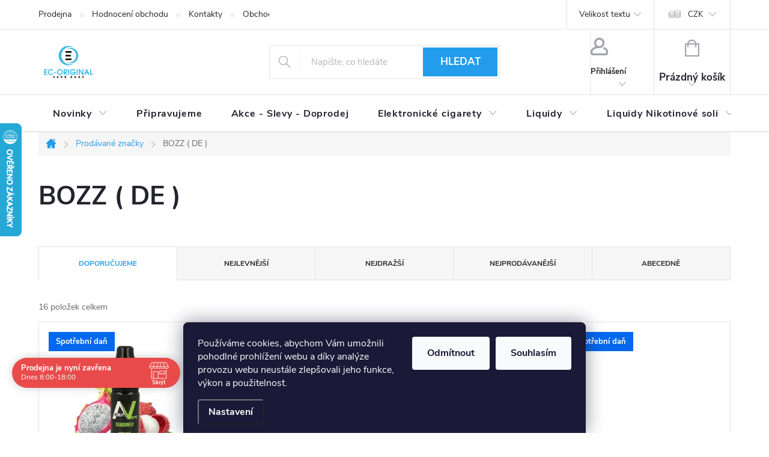

--- FILE ---
content_type: text/html; charset=utf-8
request_url: https://www.ec-original.cz/znacka/bozz-de/
body_size: 42846
content:
<!doctype html><html lang="cs" dir="ltr" class="header-background-light external-fonts-loaded"><head><meta charset="utf-8" /><meta name="viewport" content="width=device-width,initial-scale=1" /><title>BOZZ ( DE ) - EC-ORIGINAL</title><link rel="preconnect" href="https://cdn.myshoptet.com" /><link rel="dns-prefetch" href="https://cdn.myshoptet.com" /><link rel="preload" href="https://cdn.myshoptet.com/prj/dist/master/cms/libs/jquery/jquery-1.11.3.min.js" as="script" /><link href="https://cdn.myshoptet.com/prj/dist/master/cms/templates/frontend_templates/shared/css/font-face/source-sans-3.css" rel="stylesheet"><link href="https://cdn.myshoptet.com/prj/dist/master/cms/templates/frontend_templates/shared/css/font-face/exo-2.css" rel="stylesheet"><script>
dataLayer = [];
dataLayer.push({'shoptet' : {
    "pageId": -24,
    "pageType": "article",
    "currency": "CZK",
    "currencyInfo": {
        "decimalSeparator": ",",
        "exchangeRate": 1,
        "priceDecimalPlaces": 0,
        "symbol": "K\u010d",
        "symbolLeft": 0,
        "thousandSeparator": " "
    },
    "language": "cs",
    "projectId": 28671,
    "cartInfo": {
        "id": null,
        "freeShipping": false,
        "freeShippingFrom": 1000,
        "leftToFreeGift": {
            "formattedPrice": "0 K\u010d",
            "priceLeft": 0
        },
        "freeGift": false,
        "leftToFreeShipping": {
            "priceLeft": 1000,
            "dependOnRegion": 0,
            "formattedPrice": "1 000 K\u010d"
        },
        "discountCoupon": [],
        "getNoBillingShippingPrice": {
            "withoutVat": 0,
            "vat": 0,
            "withVat": 0
        },
        "cartItems": [],
        "taxMode": "ORDINARY"
    },
    "cart": [],
    "customer": {
        "priceRatio": 1,
        "priceListId": 1,
        "groupId": null,
        "registered": false,
        "mainAccount": false
    }
}});
dataLayer.push({'cookie_consent' : {
    "marketing": "denied",
    "analytics": "denied"
}});
document.addEventListener('DOMContentLoaded', function() {
    shoptet.consent.onAccept(function(agreements) {
        if (agreements.length == 0) {
            return;
        }
        dataLayer.push({
            'cookie_consent' : {
                'marketing' : (agreements.includes(shoptet.config.cookiesConsentOptPersonalisation)
                    ? 'granted' : 'denied'),
                'analytics': (agreements.includes(shoptet.config.cookiesConsentOptAnalytics)
                    ? 'granted' : 'denied')
            },
            'event': 'cookie_consent'
        });
    });
});
</script>
<meta property="og:type" content="website"><meta property="og:site_name" content="ec-original.cz"><meta property="og:url" content="https://www.ec-original.cz/znacka/bozz-de/"><meta property="og:title" content="BOZZ ( DE ) - EC-ORIGINAL"><meta name="author" content="EC-ORIGINAL"><meta name="web_author" content="Shoptet.cz"><meta name="dcterms.rightsHolder" content="www.ec-original.cz"><meta name="robots" content="index,follow"><meta property="og:image" content="https://cdn.myshoptet.com/prj/dist/master/cms/img/header_images/v16.png?t=1769122243"><meta property="og:description" content="BOZZ ( DE )"><meta name="description" content="BOZZ ( DE )"><meta name="google-site-verification" content="google4aa1dca2b29e4948"><style>:root {--color-primary: #239ceb;--color-primary-h: 204;--color-primary-s: 83%;--color-primary-l: 53%;--color-primary-hover: #1997e5;--color-primary-hover-h: 203;--color-primary-hover-s: 80%;--color-primary-hover-l: 50%;--color-secondary: #468c98;--color-secondary-h: 189;--color-secondary-s: 37%;--color-secondary-l: 44%;--color-secondary-hover: #3b7580;--color-secondary-hover-h: 190;--color-secondary-hover-s: 37%;--color-secondary-hover-l: 37%;--color-tertiary: #ffc807;--color-tertiary-h: 47;--color-tertiary-s: 100%;--color-tertiary-l: 51%;--color-tertiary-hover: #ffbb00;--color-tertiary-hover-h: 44;--color-tertiary-hover-s: 100%;--color-tertiary-hover-l: 50%;--color-header-background: #ffffff;--template-font: "Source Sans 3";--template-headings-font: "Exo 2";--header-background-url: none;--cookies-notice-background: #1A1937;--cookies-notice-color: #F8FAFB;--cookies-notice-button-hover: #f5f5f5;--cookies-notice-link-hover: #27263f;--templates-update-management-preview-mode-content: "Náhled aktualizací šablony je aktivní pro váš prohlížeč."}</style>
    <script>var shoptet = shoptet || {};</script>
    <script src="https://cdn.myshoptet.com/prj/dist/master/shop/dist/main-3g-header.js.05f199e7fd2450312de2.js"></script>
<!-- User include --><!-- service 776(417) html code header -->
<link type="text/css" rel="stylesheet" media="all"  href="https://cdn.myshoptet.com/usr/paxio.myshoptet.com/user/documents/blank/style.css?v1602546"/>
<link href="https://cdn.myshoptet.com/prj/dist/master/shop/dist/font-shoptet-11.css.62c94c7785ff2cea73b2.css" rel="stylesheet">
<link href="https://cdn.myshoptet.com/usr/paxio.myshoptet.com/user/documents/blank/ikony.css?v9" rel="stylesheet">
<link type="text/css" rel="stylesheet" media="screen"  href="https://cdn.myshoptet.com/usr/paxio.myshoptet.com/user/documents/blank/preklady.css?v27" />
<link rel="stylesheet" href="https://cdn.myshoptet.com/usr/paxio.myshoptet.com/user/documents/blank/Slider/slick.css" />
<link rel="stylesheet" href="https://cdn.myshoptet.com/usr/paxio.myshoptet.com/user/documents/blank/Slider/slick-theme.css?v4" />
<link rel="stylesheet" href="https://cdn.myshoptet.com/usr/paxio.myshoptet.com/user/documents/blank/Slider/slick-classic.css?v3" />

<!-- api 426(80) html code header -->
<link rel="stylesheet" href="https://cdn.myshoptet.com/usr/api2.dklab.cz/user/documents/_doplnky/navstivene/28671/8/28671_8.css" type="text/css" /><style> :root { --dklab-lastvisited-background-color: #FFFFFF; } </style>
<!-- api 428(82) html code header -->
<link rel="stylesheet" href="https://cdn.myshoptet.com/usr/api2.dklab.cz/user/documents/_doplnky/oblibene/28671/18/28671_18.css" type="text/css" /><style>
        :root {
            --dklab-favourites-flag-color: #E91B7D;
            --dklab-favourites-flag-text-color: #FFFFFF;
            --dklab-favourites-add-text-color: #000000;            
            --dklab-favourites-remove-text-color: #E91B7D;            
            --dklab-favourites-add-text-detail-color: #000000;            
            --dklab-favourites-remove-text-detail-color: #E91B7D;            
            --dklab-favourites-header-icon-color: #000000;            
            --dklab-favourites-counter-color: #000000;            
        } </style>
<!-- api 690(337) html code header -->
<script>var ophWidgetData={"lang":"cs","link":"","logo":false,"expanded":true,"lunchShow":false,"checkHoliday":true,"showWidgetStart":"06:00","showWidgetEnd":"23:00","beforeOpenStore":"10","beforeCloseStore":"30","openingHours":[{"day":1,"openHour":"08:00","closeHour":"18:00","openPause":"","closePause":"","closed":false},{"day":2,"openHour":"08:00","closeHour":"18:00","openPause":"","closePause":"","closed":false},{"day":3,"openHour":"08:00","closeHour":"18:00","openPause":"","closePause":"","closed":false},{"day":4,"openHour":"08:00","closeHour":"18:00","openPause":"","closePause":"","closed":false},{"day":5,"openHour":"08:00","closeHour":"18:00","openPause":"","closePause":"","closed":false},{"day":6,"openHour":"10:00","closeHour":"16:00","openPause":"","closePause":"","closed":false},{"day":7,"openHour":"10:00","closeHour":"16:00","openPause":"","closePause":"","closed":false}],"excludes":[{"date":"2026-01-11","openHour":"","closeHour":"","openPause":"","closePause":"","closed":true,"text":""}],"holidayList":["01-01","01-05","08-05","05-07","06-07","28-09","28-10","17-11","24-12","25-12","26-12"],"logoFilemanager":"","colors":{"bg_header_color":"","bg_logo_color":"","bg_title_color":"","bg_preopen_color":"#03a9f4","bg_open_color":"#4caf50","bg_pause_color":"#ff9800","bg_preclose_color":"#ff6f00","bg_close_color":"#e94b4b","color_exception_day":"#e94b4b"},"address":"Dlouh\u00e1 576\/1 BRNO - Bohunice","bottomPosition":"70","showDetailOnExpand":true,"hideOnCheckout":true,"weekTurnOff":[]}</script>
<!-- api 1238(856) html code header -->
<link rel="stylesheet" href="https://cdn.myshoptet.com/usr/shoptet.tomashlad.eu/user/documents/extras/wide-web/styles.min.css?v99">
<script>
    var shoptetakWideWebSettings={"useContentSize":true,"useBiggerText":true,"useBiggerVisitingText":true,"contentSizeValue":"90%","textSizeValue":"1px","addonActivation":true};

    var body=document.getElementsByTagName("body")[0];

    const root = document.documentElement;

    if ( shoptetakWideWebSettings.useContentSize) {
        root.setAttribute("container-change", "true");
        root.style.setProperty('--container-size', shoptetakWideWebSettings.contentSizeValue);
    }
    if (shoptetakWideWebSettings.useBiggerText) {
        root.setAttribute("bigger-text", shoptetakWideWebSettings.textSizeValue);
    }

    if (shoptetakWideWebSettings.useBiggerVisitingText) {
        root.setAttribute("text-change", "true");
    }

    cookie = key=>((new RegExp((key || '=')+'=(.*?); ','gm')).exec(document.cookie+'; ') ||['',null])[1];

    if (cookie('textSize') !== null) {
        function getTextCookie(number) {
            if (cookie('textSize') === ''+number+'px') {
                root.setAttribute("bigger-user-text", ''+number+'px');
            }
        }

        getTextCookie('0');
        getTextCookie('1');
        getTextCookie('2');
        getTextCookie('3');
        getTextCookie('4');
        getTextCookie('5');
    }
</script>

<!-- service 421(75) html code header -->
<style>
body:not(.template-07):not(.template-09):not(.template-10):not(.template-11):not(.template-12):not(.template-13):not(.template-14) #return-to-top i::before {content: 'a';}
#return-to-top i:before {content: '\e911';}
#return-to-top {
z-index: 99999999;
    position: fixed;
    bottom: 45px;
    right: 20px;
background: rgba(0, 0, 0, 0.7);
    width: 50px;
    height: 50px;
    display: block;
    text-decoration: none;
    -webkit-border-radius: 35px;
    -moz-border-radius: 35px;
    border-radius: 35px;
    display: none;
    -webkit-transition: all 0.3s linear;
    -moz-transition: all 0.3s ease;
    -ms-transition: all 0.3s ease;
    -o-transition: all 0.3s ease;
    transition: all 0.3s ease;
}
#return-to-top i {color: #fff;margin: -10px 0 0 -10px;position: relative;left: 50%;top: 50%;font-size: 19px;-webkit-transition: all 0.3s ease;-moz-transition: all 0.3s ease;-ms-transition: all 0.3s ease;-o-transition: all 0.3s ease;transition: all 0.3s ease;height: 20px;width: 20px;text-align: center;display: block;font-style: normal;}
#return-to-top:hover {
    background: rgba(0, 0, 0, 0.9);
}
#return-to-top:hover i {
    color: #fff;
}
.icon-chevron-up::before {
font-weight: bold;
}
.ordering-process #return-to-top{display: none !important;}
</style>
<!-- service 690(337) html code header -->
<link href="https://cdn.myshoptet.com/usr/mcore.myshoptet.com/user/documents/upload/addon01/ophWidget.min.css?v=1.6.9" rel="stylesheet" />


<!-- service 1228(847) html code header -->
<link 
rel="stylesheet" 
href="https://cdn.myshoptet.com/usr/dmartini.myshoptet.com/user/documents/upload/dmartini/shop_rating/shop_rating.min.css?140"
data-author="Dominik Martini" 
data-author-web="dmartini.cz">
<!-- service 1238(856) html code header -->
<style>
html:not([bigger-user-text="0px"]) .p-detail-tabs h1 {
  font-size: 1em !important;
}
</style>
<!-- service 1472(1086) html code header -->
<link rel="stylesheet" href="https://cdn.myshoptet.com/usr/apollo.jakubtursky.sk/user/documents/assets/sipky/main.css?v=19">
<!-- service 428(82) html code header -->
<style>
@font-face {
    font-family: 'oblibene';
    src:  url('https://cdn.myshoptet.com/usr/api2.dklab.cz/user/documents/_doplnky/oblibene/font/oblibene.eot?v1');
    src:  url('https://cdn.myshoptet.com/usr/api2.dklab.cz/user/documents/_doplnky/oblibene/font/oblibene.eot?v1#iefix') format('embedded-opentype'),
    url('https://cdn.myshoptet.com/usr/api2.dklab.cz/user/documents/_doplnky/oblibene/font/oblibene.ttf?v1') format('truetype'),
    url('https://cdn.myshoptet.com/usr/api2.dklab.cz/user/documents/_doplnky/oblibene/font/oblibene.woff?v1') format('woff'),
    url('https://cdn.myshoptet.com/usr/api2.dklab.cz/user/documents/_doplnky/oblibene/font/oblibene.svg?v1') format('svg');
    font-weight: normal;
    font-style: normal;
}
</style>
<script>
var dklabFavIndividual;
</script>
<!-- service 1709(1293) html code header -->
<style>
.shkRecapImgExtension {
    float: left;
    width: 50px;
    margin-right: 6px;
    margin-bottom: 2px;
}
.shkRecapImgExtension:not(:nth-of-type(1)) {
  display: none;
}

@media only screen and (max-width: 1200px) and (min-width: 992px) {
    .shkRecapImgExtension {
        width: 38px;
    }
    .template-13 .shkRecapImgExtension {
        margin-right: 0;
        margin-bottom: 5px;
        width: 100%;
    }
}
@media only screen and (max-width: 360px) {
	.shkRecapImgExtension {
        width: 38px;
    }
}
.template-08 #checkout-recapitulation a,
.template-06 #checkout-recapitulation a {
	display: inline;
}
@media only screen and (max-width: 760px) and (min-width: 640px) {
	.template-08 .shkRecapImgExtension {
		margin-right: 0;
        margin-bottom: 5px;
        width: 100%;
	}
  .template-08 #checkout-recapitulation a {
  	display: inline-block;
  }
}

@media only screen and (max-width: 992px) and (min-width: 640px) {
    .template-05 .shkRecapImgExtension,
    .template-04 .shkRecapImgExtension {
        width: 38px;
    }
}
</style>
<!-- project html code header -->
<style> #return-to-top {bottom: 100px;} </style>
<script src="https://eu1-config.doofinder.com/2.x/f7b3fff4-92c1-4daf-bd2c-c8563ad763aa.js" async></script>
<script>
window.addEventListener('DOMContentLoaded', function() {
 document.addEventListener('doofinder.cart.add', function(event) {
 const { item_id: product_code, amount } = event.detail;
     let response = shoptet.cartShared.addToCart({ productCode: product_code, amount: amount });
});
 });</script>
<!-- /User include --><link rel="shortcut icon" href="/favicon.ico" type="image/x-icon" /><link rel="canonical" href="https://www.ec-original.cz/znacka/bozz-de/" />    <script>
        var _hwq = _hwq || [];
        _hwq.push(['setKey', 'A81632295B05C98672DC0E993157FF42']);
        _hwq.push(['setTopPos', '140']);
        _hwq.push(['showWidget', '21']);
        (function() {
            var ho = document.createElement('script');
            ho.src = 'https://cz.im9.cz/direct/i/gjs.php?n=wdgt&sak=A81632295B05C98672DC0E993157FF42';
            var s = document.getElementsByTagName('script')[0]; s.parentNode.insertBefore(ho, s);
        })();
    </script>
    <!-- Global site tag (gtag.js) - Google Analytics -->
    <script async src="https://www.googletagmanager.com/gtag/js?id=G-T2Q7Y65T37"></script>
    <script>
        
        window.dataLayer = window.dataLayer || [];
        function gtag(){dataLayer.push(arguments);}
        

                    console.debug('default consent data');

            gtag('consent', 'default', {"ad_storage":"denied","analytics_storage":"denied","ad_user_data":"denied","ad_personalization":"denied","wait_for_update":500});
            dataLayer.push({
                'event': 'default_consent'
            });
        
        gtag('js', new Date());

                gtag('config', 'UA-36097408-2', { 'groups': "UA" });
        
                gtag('config', 'G-T2Q7Y65T37', {"groups":"GA4","send_page_view":false,"content_group":"article","currency":"CZK","page_language":"cs"});
        
        
        
        
        
        
                    gtag('event', 'page_view', {"send_to":"GA4","page_language":"cs","content_group":"article","currency":"CZK"});
        
        
        
        
        
        
        
        
        
        
        
        
        
        document.addEventListener('DOMContentLoaded', function() {
            if (typeof shoptet.tracking !== 'undefined') {
                for (var id in shoptet.tracking.bannersList) {
                    gtag('event', 'view_promotion', {
                        "send_to": "UA",
                        "promotions": [
                            {
                                "id": shoptet.tracking.bannersList[id].id,
                                "name": shoptet.tracking.bannersList[id].name,
                                "position": shoptet.tracking.bannersList[id].position
                            }
                        ]
                    });
                }
            }

            shoptet.consent.onAccept(function(agreements) {
                if (agreements.length !== 0) {
                    console.debug('gtag consent accept');
                    var gtagConsentPayload =  {
                        'ad_storage': agreements.includes(shoptet.config.cookiesConsentOptPersonalisation)
                            ? 'granted' : 'denied',
                        'analytics_storage': agreements.includes(shoptet.config.cookiesConsentOptAnalytics)
                            ? 'granted' : 'denied',
                                                                                                'ad_user_data': agreements.includes(shoptet.config.cookiesConsentOptPersonalisation)
                            ? 'granted' : 'denied',
                        'ad_personalization': agreements.includes(shoptet.config.cookiesConsentOptPersonalisation)
                            ? 'granted' : 'denied',
                        };
                    console.debug('update consent data', gtagConsentPayload);
                    gtag('consent', 'update', gtagConsentPayload);
                    dataLayer.push(
                        { 'event': 'update_consent' }
                    );
                }
            });
        });
    </script>
</head><body class="desktop id--24 in-znacka template-11 type-manufacturer-detail multiple-columns-body columns-mobile-2 columns-3 blank-mode blank-mode-css ums_forms_redesign--off ums_a11y_category_page--on ums_discussion_rating_forms--off ums_flags_display_unification--on ums_a11y_login--on mobile-header-version-0">
        <div id="fb-root"></div>
        <script>
            window.fbAsyncInit = function() {
                FB.init({
//                    appId            : 'your-app-id',
                    autoLogAppEvents : true,
                    xfbml            : true,
                    version          : 'v19.0'
                });
            };
        </script>
        <script async defer crossorigin="anonymous" src="https://connect.facebook.net/cs_CZ/sdk.js"></script>    <div class="siteCookies siteCookies--bottom siteCookies--dark js-siteCookies" role="dialog" data-testid="cookiesPopup" data-nosnippet>
        <div class="siteCookies__form">
            <div class="siteCookies__content">
                <div class="siteCookies__text">
                    Používáme cookies, abychom Vám umožnili pohodlné prohlížení webu a díky analýze provozu webu neustále zlepšovali jeho funkce, výkon a použitelnost.
                </div>
                <p class="siteCookies__links">
                    <button class="siteCookies__link js-cookies-settings" aria-label="Nastavení cookies" data-testid="cookiesSettings">Nastavení</button>
                </p>
            </div>
            <div class="siteCookies__buttonWrap">
                                    <button class="siteCookies__button js-cookiesConsentSubmit" value="reject" aria-label="Odmítnout cookies" data-testid="buttonCookiesReject">Odmítnout</button>
                                <button class="siteCookies__button js-cookiesConsentSubmit" value="all" aria-label="Přijmout cookies" data-testid="buttonCookiesAccept">Souhlasím</button>
            </div>
        </div>
        <script>
            document.addEventListener("DOMContentLoaded", () => {
                const siteCookies = document.querySelector('.js-siteCookies');
                document.addEventListener("scroll", shoptet.common.throttle(() => {
                    const st = document.documentElement.scrollTop;
                    if (st > 1) {
                        siteCookies.classList.add('siteCookies--scrolled');
                    } else {
                        siteCookies.classList.remove('siteCookies--scrolled');
                    }
                }, 100));
            });
        </script>
    </div>
<a href="#content" class="skip-link sr-only">Přejít na obsah</a><div class="overall-wrapper"><div class="user-action"><div class="container">
    <div class="user-action-in">
                    <div id="login" class="user-action-login popup-widget login-widget" role="dialog" aria-labelledby="loginHeading">
        <div class="popup-widget-inner">
                            <h2 id="loginHeading">Přihlášení k vašemu účtu</h2><div id="customerLogin"><form action="/action/Customer/Login/" method="post" id="formLoginIncluded" class="csrf-enabled formLogin" data-testid="formLogin"><input type="hidden" name="referer" value="" /><div class="form-group"><div class="input-wrapper email js-validated-element-wrapper no-label"><input type="email" name="email" class="form-control" autofocus placeholder="E-mailová adresa (např. jan@novak.cz)" data-testid="inputEmail" autocomplete="email" required /></div></div><div class="form-group"><div class="input-wrapper password js-validated-element-wrapper no-label"><input type="password" name="password" class="form-control" placeholder="Heslo" data-testid="inputPassword" autocomplete="current-password" required /><span class="no-display">Nemůžete vyplnit toto pole</span><input type="text" name="surname" value="" class="no-display" /></div></div><div class="form-group"><div class="login-wrapper"><button type="submit" class="btn btn-secondary btn-text btn-login" data-testid="buttonSubmit">Přihlásit se</button><div class="password-helper"><a href="/registrace/" data-testid="signup" rel="nofollow">Nová registrace</a><a href="/klient/zapomenute-heslo/" rel="nofollow">Zapomenuté heslo</a></div></div></div></form>
</div>                    </div>
    </div>

                            <div id="cart-widget" class="user-action-cart popup-widget cart-widget loader-wrapper" data-testid="popupCartWidget" role="dialog" aria-hidden="true">
    <div class="popup-widget-inner cart-widget-inner place-cart-here">
        <div class="loader-overlay">
            <div class="loader"></div>
        </div>
    </div>

    <div class="cart-widget-button">
        <a href="/kosik/" class="btn btn-conversion" id="continue-order-button" rel="nofollow" data-testid="buttonNextStep">Pokračovat do košíku</a>
    </div>
</div>
            </div>
</div>
</div><div class="top-navigation-bar" data-testid="topNavigationBar">

    <div class="container">

        <div class="top-navigation-contacts">
            <strong>Zákaznická podpora:</strong><a href="mailto:eshop@ec-original.cz" class="project-email" data-testid="contactboxEmail"><span>eshop@ec-original.cz</span></a>        </div>

                            <div class="top-navigation-menu">
                <div class="top-navigation-menu-trigger"></div>
                <ul class="top-navigation-bar-menu">
                                            <li class="top-navigation-menu-item-1121">
                            <a href="/obchod-ec-original/">Prodejna</a>
                        </li>
                                            <li class="top-navigation-menu-item--51">
                            <a href="/hodnoceni-obchodu/">Hodnocení obchodu</a>
                        </li>
                                            <li class="top-navigation-menu-item-29">
                            <a href="/kontakty/">Kontakty</a>
                        </li>
                                            <li class="top-navigation-menu-item-39">
                            <a href="/obchodni-podminky/">Obchodní podmínky</a>
                        </li>
                                            <li class="top-navigation-menu-item-9761">
                            <a href="/overeni-veku-18/">Ověření věku 18+</a>
                        </li>
                                            <li class="top-navigation-menu-item-10581">
                            <a href="/zpusoby-doruceni/">Způsoby doručení</a>
                        </li>
                                            <li class="top-navigation-menu-item-10584">
                            <a href="/zpusoby-platby/">Způsoby platby</a>
                        </li>
                                            <li class="top-navigation-menu-item-690">
                            <a href="/reklamacni-rad/">Reklamační řád</a>
                        </li>
                                            <li class="top-navigation-menu-item-5201">
                            <a href="/vraceni-zbozi-a-reklamace/">Vrácení zboží a reklamace</a>
                        </li>
                                            <li class="top-navigation-menu-item--6">
                            <a href="/napiste-nam/">Napište nám</a>
                        </li>
                                            <li class="top-navigation-menu-item--24">
                            <a href="/znacka/">Prodávané značky</a>
                        </li>
                                            <li class="top-navigation-menu-item--23">
                            <a href="/slovnik-pojmu/">Slovník pojmů</a>
                        </li>
                                    </ul>
                <ul class="top-navigation-bar-menu-helper"></ul>
            </div>
        
        <div class="top-navigation-tools top-navigation-tools--language">
            <div class="responsive-tools">
                <a href="#" class="toggle-window" data-target="search" aria-label="Hledat" data-testid="linkSearchIcon"></a>
                                                            <a href="#" class="toggle-window" data-target="login"></a>
                                                    <a href="#" class="toggle-window" data-target="navigation" aria-label="Menu" data-testid="hamburgerMenu"></a>
            </div>
                <div class="dropdown">
        <span>Ceny v:</span>
        <button id="topNavigationDropdown" type="button" data-toggle="dropdown" aria-haspopup="true" aria-expanded="false">
            CZK
            <span class="caret"></span>
        </button>
        <ul class="dropdown-menu" aria-labelledby="topNavigationDropdown"><li><a href="/action/Currency/changeCurrency/?currencyCode=CZK" rel="nofollow">CZK</a></li><li><a href="/action/Currency/changeCurrency/?currencyCode=EUR" rel="nofollow">EUR</a></li></ul>
    </div>
            <button class="top-nav-button top-nav-button-login toggle-window" type="button" data-target="login" aria-haspopup="dialog" aria-controls="login" aria-expanded="false" data-testid="signin"><span>Přihlášení</span></button>        </div>

    </div>

</div>
<header id="header"><div class="container navigation-wrapper">
    <div class="header-top">
        <div class="site-name-wrapper">
            <div class="site-name"><a href="/" data-testid="linkWebsiteLogo"><img src="https://cdn.myshoptet.com/usr/www.ec-original.cz/user/logos/ec-original_logo_x6.png" alt="EC-ORIGINAL" fetchpriority="low" /></a></div>        </div>
        <div class="search" itemscope itemtype="https://schema.org/WebSite">
            <meta itemprop="headline" content="Prodávané značky"/><meta itemprop="url" content="https://www.ec-original.cz"/><meta itemprop="text" content="BOZZ ( DE )"/>            <form action="/action/ProductSearch/prepareString/" method="post"
    id="formSearchForm" class="search-form compact-form js-search-main"
    itemprop="potentialAction" itemscope itemtype="https://schema.org/SearchAction" data-testid="searchForm">
    <fieldset>
        <meta itemprop="target"
            content="https://www.ec-original.cz/vyhledavani/?string={string}"/>
        <input type="hidden" name="language" value="cs"/>
        
            
<input
    type="search"
    name="string"
        class="query-input form-control search-input js-search-input"
    placeholder="Napište, co hledáte"
    autocomplete="off"
    required
    itemprop="query-input"
    aria-label="Vyhledávání"
    data-testid="searchInput"
>
            <button type="submit" class="btn btn-default" data-testid="searchBtn">Hledat</button>
        
    </fieldset>
</form>
        </div>
        <div class="navigation-buttons">
                
    <a href="/kosik/" class="btn btn-icon toggle-window cart-count" data-target="cart" data-hover="true" data-redirect="true" data-testid="headerCart" rel="nofollow" aria-haspopup="dialog" aria-expanded="false" aria-controls="cart-widget">
        
                <span class="sr-only">Nákupní košík</span>
        
            <span class="cart-price visible-lg-inline-block" data-testid="headerCartPrice">
                                    Prázdný košík                            </span>
        
    
            </a>
        </div>
    </div>
    <nav id="navigation" aria-label="Hlavní menu" data-collapsible="true"><div class="navigation-in menu"><ul class="menu-level-1" role="menubar" data-testid="headerMenuItems"><li class="menu-item-702 ext" role="none"><a href="/novinky-v-nabidce/" data-testid="headerMenuItem" role="menuitem" aria-haspopup="true" aria-expanded="false"><b>Novinky</b><span class="submenu-arrow"></span></a><ul class="menu-level-2" aria-label="Novinky" tabindex="-1" role="menu"><li class="menu-item-10623" role="none"><a href="/novinky-leden-2026/" class="menu-image" data-testid="headerMenuItem" tabindex="-1" aria-hidden="true"><img src="data:image/svg+xml,%3Csvg%20width%3D%22140%22%20height%3D%22100%22%20xmlns%3D%22http%3A%2F%2Fwww.w3.org%2F2000%2Fsvg%22%3E%3C%2Fsvg%3E" alt="" aria-hidden="true" width="140" height="100"  data-src="https://cdn.myshoptet.com/usr/www.ec-original.cz/user/categories/thumb/_____novinky-88-3-1.jpg" fetchpriority="low" /></a><div><a href="/novinky-leden-2026/" data-testid="headerMenuItem" role="menuitem"><span>Novinky LEDEN 2026</span></a>
                        </div></li><li class="menu-item-10587" role="none"><a href="/novinky-prosinec-2025/" class="menu-image" data-testid="headerMenuItem" tabindex="-1" aria-hidden="true"><img src="data:image/svg+xml,%3Csvg%20width%3D%22140%22%20height%3D%22100%22%20xmlns%3D%22http%3A%2F%2Fwww.w3.org%2F2000%2Fsvg%22%3E%3C%2Fsvg%3E" alt="" aria-hidden="true" width="140" height="100"  data-src="https://cdn.myshoptet.com/usr/www.ec-original.cz/user/categories/thumb/_____novinky-88-3-1.jpg" fetchpriority="low" /></a><div><a href="/novinky-prosinec-2025/" data-testid="headerMenuItem" role="menuitem"><span>Novinky PROSINEC 2025</span></a>
                        </div></li><li class="menu-item-10533" role="none"><a href="/novinky-listopad-2025/" class="menu-image" data-testid="headerMenuItem" tabindex="-1" aria-hidden="true"><img src="data:image/svg+xml,%3Csvg%20width%3D%22140%22%20height%3D%22100%22%20xmlns%3D%22http%3A%2F%2Fwww.w3.org%2F2000%2Fsvg%22%3E%3C%2Fsvg%3E" alt="" aria-hidden="true" width="140" height="100"  data-src="https://cdn.myshoptet.com/usr/www.ec-original.cz/user/categories/thumb/_____novinky-88-3-1.jpg" fetchpriority="low" /></a><div><a href="/novinky-listopad-2025/" data-testid="headerMenuItem" role="menuitem"><span>Novinky LISTOPAD 2025</span></a>
                        </div></li><li class="menu-item-10521" role="none"><a href="/novinky-rijen-2025/" class="menu-image" data-testid="headerMenuItem" tabindex="-1" aria-hidden="true"><img src="data:image/svg+xml,%3Csvg%20width%3D%22140%22%20height%3D%22100%22%20xmlns%3D%22http%3A%2F%2Fwww.w3.org%2F2000%2Fsvg%22%3E%3C%2Fsvg%3E" alt="" aria-hidden="true" width="140" height="100"  data-src="https://cdn.myshoptet.com/usr/www.ec-original.cz/user/categories/thumb/_____novinky-88-3-1.jpg" fetchpriority="low" /></a><div><a href="/novinky-rijen-2025/" data-testid="headerMenuItem" role="menuitem"><span>Novinky ŘÍJEN 2025</span></a>
                        </div></li><li class="menu-item-10503" role="none"><a href="/novinky-zari-2025/" class="menu-image" data-testid="headerMenuItem" tabindex="-1" aria-hidden="true"><img src="data:image/svg+xml,%3Csvg%20width%3D%22140%22%20height%3D%22100%22%20xmlns%3D%22http%3A%2F%2Fwww.w3.org%2F2000%2Fsvg%22%3E%3C%2Fsvg%3E" alt="" aria-hidden="true" width="140" height="100"  data-src="https://cdn.myshoptet.com/usr/www.ec-original.cz/user/categories/thumb/_____novinky-88-3-1.jpg" fetchpriority="low" /></a><div><a href="/novinky-zari-2025/" data-testid="headerMenuItem" role="menuitem"><span>Novinky ZÁŘÍ 2025</span></a>
                        </div></li><li class="menu-item-10485" role="none"><a href="/novinky-srpen-2025/" class="menu-image" data-testid="headerMenuItem" tabindex="-1" aria-hidden="true"><img src="data:image/svg+xml,%3Csvg%20width%3D%22140%22%20height%3D%22100%22%20xmlns%3D%22http%3A%2F%2Fwww.w3.org%2F2000%2Fsvg%22%3E%3C%2Fsvg%3E" alt="" aria-hidden="true" width="140" height="100"  data-src="https://cdn.myshoptet.com/usr/www.ec-original.cz/user/categories/thumb/_____novinky.jpg" fetchpriority="low" /></a><div><a href="/novinky-srpen-2025/" data-testid="headerMenuItem" role="menuitem"><span>Novinky SRPEN 2025</span></a>
                        </div></li><li class="menu-item-10479" role="none"><a href="/novinky-cervenec-2025/" class="menu-image" data-testid="headerMenuItem" tabindex="-1" aria-hidden="true"><img src="data:image/svg+xml,%3Csvg%20width%3D%22140%22%20height%3D%22100%22%20xmlns%3D%22http%3A%2F%2Fwww.w3.org%2F2000%2Fsvg%22%3E%3C%2Fsvg%3E" alt="" aria-hidden="true" width="140" height="100"  data-src="https://cdn.myshoptet.com/usr/www.ec-original.cz/user/categories/thumb/_____novinky-88-3-1.jpg" fetchpriority="low" /></a><div><a href="/novinky-cervenec-2025/" data-testid="headerMenuItem" role="menuitem"><span>Novinky ČERVENEC 2025</span></a>
                        </div></li><li class="menu-item-10467" role="none"><a href="/novinky-cerven-2025/" class="menu-image" data-testid="headerMenuItem" tabindex="-1" aria-hidden="true"><img src="data:image/svg+xml,%3Csvg%20width%3D%22140%22%20height%3D%22100%22%20xmlns%3D%22http%3A%2F%2Fwww.w3.org%2F2000%2Fsvg%22%3E%3C%2Fsvg%3E" alt="" aria-hidden="true" width="140" height="100"  data-src="https://cdn.myshoptet.com/usr/www.ec-original.cz/user/categories/thumb/_____novinky-88-3-1-2.jpg" fetchpriority="low" /></a><div><a href="/novinky-cerven-2025/" data-testid="headerMenuItem" role="menuitem"><span>Novinky ČERVEN 2025</span></a>
                        </div></li></ul></li>
<li class="menu-item-1614" role="none"><a href="/pripravujeme-na-ceste/" data-testid="headerMenuItem" role="menuitem" aria-expanded="false"><b>Připravujeme</b></a></li>
<li class="menu-item-703" role="none"><a href="/akce-slevy/" data-testid="headerMenuItem" role="menuitem" aria-expanded="false"><b>Akce - Slevy - Doprodej</b></a></li>
<li class="menu-item-696 ext" role="none"><a href="/elektronicke-cigarety/" data-testid="headerMenuItem" role="menuitem" aria-haspopup="true" aria-expanded="false"><b>Elektronické cigarety</b><span class="submenu-arrow"></span></a><ul class="menu-level-2" aria-label="Elektronické cigarety" tabindex="-1" role="menu"><li class="menu-item-8718 has-third-level" role="none"><a href="/jednorazove-e-cigarety/" class="menu-image" data-testid="headerMenuItem" tabindex="-1" aria-hidden="true"><img src="data:image/svg+xml,%3Csvg%20width%3D%22140%22%20height%3D%22100%22%20xmlns%3D%22http%3A%2F%2Fwww.w3.org%2F2000%2Fsvg%22%3E%3C%2Fsvg%3E" alt="" aria-hidden="true" width="140" height="100"  data-src="https://cdn.myshoptet.com/usr/www.ec-original.cz/user/categories/thumb/jake-jsou-nejlepsi-jednorazove-cigarety-roku-2023.jpg" fetchpriority="low" /></a><div><a href="/jednorazove-e-cigarety/" data-testid="headerMenuItem" role="menuitem"><span>Jednorázové e-cigarety</span></a>
                                                    <ul class="menu-level-3" role="menu">
                                                                    <li class="menu-item-10008" role="none">
                                        <a href="/elfa--by-elf-bar/" data-testid="headerMenuItem" role="menuitem">
                                            ELFA (by Elf Bar)</a>,                                    </li>
                                                                    <li class="menu-item-10509" role="none">
                                        <a href="/elfbar-1000/" data-testid="headerMenuItem" role="menuitem">
                                            ELFBAR 1000</a>,                                    </li>
                                                                    <li class="menu-item-10611" role="none">
                                        <a href="/emporio-pod/" data-testid="headerMenuItem" role="menuitem">
                                            EMPORIO POD</a>,                                    </li>
                                                                    <li class="menu-item-10192" role="none">
                                        <a href="/lost-mary-tappo/" data-testid="headerMenuItem" role="menuitem">
                                            Lost Mary Tappo</a>,                                    </li>
                                                                    <li class="menu-item-10515" role="none">
                                        <a href="/oxva-oxbar-c800/" data-testid="headerMenuItem" role="menuitem">
                                            Oxva OxBar C800</a>,                                    </li>
                                                                    <li class="menu-item-10617" role="none">
                                        <a href="/oxva-slimstick-pod/" data-testid="headerMenuItem" role="menuitem">
                                            Oxva SlimStick Pod</a>,                                    </li>
                                                                    <li class="menu-item-10614" role="none">
                                        <a href="/riot-1000/" data-testid="headerMenuItem" role="menuitem">
                                            RIOT 1000</a>                                    </li>
                                                            </ul>
                        </div></li><li class="menu-item-1290 has-third-level" role="none"><a href="/elektronicke-dymky/" class="menu-image" data-testid="headerMenuItem" tabindex="-1" aria-hidden="true"><img src="data:image/svg+xml,%3Csvg%20width%3D%22140%22%20height%3D%22100%22%20xmlns%3D%22http%3A%2F%2Fwww.w3.org%2F2000%2Fsvg%22%3E%3C%2Fsvg%3E" alt="" aria-hidden="true" width="140" height="100"  data-src="https://cdn.myshoptet.com/usr/www.ec-original.cz/user/categories/thumb/hookah.jpg" fetchpriority="low" /></a><div><a href="/elektronicke-dymky/" data-testid="headerMenuItem" role="menuitem"><span>E - dýmky</span></a>
                                                    <ul class="menu-level-3" role="menu">
                                                                    <li class="menu-item-3645" role="none">
                                        <a href="/aspire-proteus-2/" data-testid="headerMenuItem" role="menuitem">
                                            Aspire Proteus</a>,                                    </li>
                                                                    <li class="menu-item-9181" role="none">
                                        <a href="/creavap--fr/" data-testid="headerMenuItem" role="menuitem">
                                            Créavap (FR)</a>,                                    </li>
                                                                    <li class="menu-item-7085" role="none">
                                        <a href="/kangerm-e-hookah/" data-testid="headerMenuItem" role="menuitem">
                                            KANGERM E-HOOKAH</a>                                    </li>
                                                            </ul>
                        </div></li><li class="menu-item-3819" role="none"><a href="/pro-zacatecniky/" class="menu-image" data-testid="headerMenuItem" tabindex="-1" aria-hidden="true"><img src="data:image/svg+xml,%3Csvg%20width%3D%22140%22%20height%3D%22100%22%20xmlns%3D%22http%3A%2F%2Fwww.w3.org%2F2000%2Fsvg%22%3E%3C%2Fsvg%3E" alt="" aria-hidden="true" width="140" height="100"  data-src="https://cdn.myshoptet.com/usr/www.ec-original.cz/user/categories/thumb/___vapin_zacatecnik.jpg" fetchpriority="low" /></a><div><a href="/pro-zacatecniky/" data-testid="headerMenuItem" role="menuitem"><span>Pro začátečníky</span></a>
                        </div></li><li class="menu-item-5059 has-third-level" role="none"><a href="/pod-system/" class="menu-image" data-testid="headerMenuItem" tabindex="-1" aria-hidden="true"><img src="data:image/svg+xml,%3Csvg%20width%3D%22140%22%20height%3D%22100%22%20xmlns%3D%22http%3A%2F%2Fwww.w3.org%2F2000%2Fsvg%22%3E%3C%2Fsvg%3E" alt="" aria-hidden="true" width="140" height="100"  data-src="https://cdn.myshoptet.com/usr/www.ec-original.cz/user/categories/thumb/pod_system_logo.jpg" fetchpriority="low" /></a><div><a href="/pod-system/" data-testid="headerMenuItem" role="menuitem"><span>POD System</span></a>
                                                    <ul class="menu-level-3" role="menu">
                                                                    <li class="menu-item-6959" role="none">
                                        <a href="/aspire-2/" data-testid="headerMenuItem" role="menuitem">
                                            Aspire</a>,                                    </li>
                                                                    <li class="menu-item-7583" role="none">
                                        <a href="/dotmod-3/" data-testid="headerMenuItem" role="menuitem">
                                            Dotmod</a>,                                    </li>
                                                                    <li class="menu-item-6944" role="none">
                                        <a href="/eleaf/" data-testid="headerMenuItem" role="menuitem">
                                            Eleaf</a>,                                    </li>
                                                                    <li class="menu-item-9394" role="none">
                                        <a href="/freemax-5/" data-testid="headerMenuItem" role="menuitem">
                                            Freemax</a>,                                    </li>
                                                                    <li class="menu-item-10080" role="none">
                                        <a href="/fumytech-4/" data-testid="headerMenuItem" role="menuitem">
                                            Fumytech</a>,                                    </li>
                                                                    <li class="menu-item-10350" role="none">
                                        <a href="/elfbar-elfa/" data-testid="headerMenuItem" role="menuitem">
                                            ElfBar ELFA</a>,                                    </li>
                                                                    <li class="menu-item-6812" role="none">
                                        <a href="/geekvape-bident/" data-testid="headerMenuItem" role="menuitem">
                                            Geekvape</a>,                                    </li>
                                                                    <li class="menu-item-8069" role="none">
                                        <a href="/innokin-5/" data-testid="headerMenuItem" role="menuitem">
                                            Innokin</a>,                                    </li>
                                                                    <li class="menu-item-6935" role="none">
                                        <a href="/joyetech-9/" data-testid="headerMenuItem" role="menuitem">
                                            Joyetech</a>,                                    </li>
                                                                    <li class="menu-item-9046" role="none">
                                        <a href="/kiwi-vapor/" data-testid="headerMenuItem" role="menuitem">
                                            Kiwi Vapor</a>,                                    </li>
                                                                    <li class="menu-item-6929" role="none">
                                        <a href="/lost-vape-4/" data-testid="headerMenuItem" role="menuitem">
                                            Lost Vape</a>,                                    </li>
                                                                    <li class="menu-item-7568" role="none">
                                        <a href="/oxva/" data-testid="headerMenuItem" role="menuitem">
                                            Oxva</a>,                                    </li>
                                                                    <li class="menu-item-6932" role="none">
                                        <a href="/smok/" data-testid="headerMenuItem" role="menuitem">
                                            Smok</a>,                                    </li>
                                                                    <li class="menu-item-7025" role="none">
                                        <a href="/uwell-4/" data-testid="headerMenuItem" role="menuitem">
                                            Uwell</a>,                                    </li>
                                                                    <li class="menu-item-6818" role="none">
                                        <a href="/vaporesso-4/" data-testid="headerMenuItem" role="menuitem">
                                            Vaporesso</a>,                                    </li>
                                                                    <li class="menu-item-6923" role="none">
                                        <a href="/voopoo-5/" data-testid="headerMenuItem" role="menuitem">
                                            VooPoo</a>,                                    </li>
                                                                    <li class="menu-item-10026" role="none">
                                        <a href="/x-bar/" data-testid="headerMenuItem" role="menuitem">
                                            X-Bar</a>,                                    </li>
                                                                    <li class="menu-item-10234" role="none">
                                        <a href="/lost-mary-tappo-2/" data-testid="headerMenuItem" role="menuitem">
                                            Lost Mary Tappo</a>,                                    </li>
                                                                    <li class="menu-item-10599" role="none">
                                        <a href="/veepon-2/" data-testid="headerMenuItem" role="menuitem">
                                            Veepon</a>                                    </li>
                                                            </ul>
                        </div></li><li class="menu-item-1277 has-third-level" role="none"><a href="/aspire-kit/" class="menu-image" data-testid="headerMenuItem" tabindex="-1" aria-hidden="true"><img src="data:image/svg+xml,%3Csvg%20width%3D%22140%22%20height%3D%22100%22%20xmlns%3D%22http%3A%2F%2Fwww.w3.org%2F2000%2Fsvg%22%3E%3C%2Fsvg%3E" alt="" aria-hidden="true" width="140" height="100"  data-src="https://cdn.myshoptet.com/usr/www.ec-original.cz/user/categories/thumb/aspire-logo.png" fetchpriority="low" /></a><div><a href="/aspire-kit/" data-testid="headerMenuItem" role="menuitem"><span>Aspire</span></a>
                                                    <ul class="menu-level-3" role="menu">
                                                                    <li class="menu-item-3342" role="none">
                                        <a href="/breeze/" data-testid="headerMenuItem" role="menuitem">
                                            Breeze</a>,                                    </li>
                                                                    <li class="menu-item-3351" role="none">
                                        <a href="/pockex/" data-testid="headerMenuItem" role="menuitem">
                                            PockeX</a>,                                    </li>
                                                                    <li class="menu-item-3345" role="none">
                                        <a href="/zelos/" data-testid="headerMenuItem" role="menuitem">
                                            Zelos</a>                                    </li>
                                                            </ul>
                        </div></li><li class="menu-item-2333" role="none"><a href="/aramax/" class="menu-image" data-testid="headerMenuItem" tabindex="-1" aria-hidden="true"><img src="data:image/svg+xml,%3Csvg%20width%3D%22140%22%20height%3D%22100%22%20xmlns%3D%22http%3A%2F%2Fwww.w3.org%2F2000%2Fsvg%22%3E%3C%2Fsvg%3E" alt="" aria-hidden="true" width="140" height="100"  data-src="https://cdn.myshoptet.com/usr/www.ec-original.cz/user/categories/thumb/aramax-1.png" fetchpriority="low" /></a><div><a href="/aramax/" data-testid="headerMenuItem" role="menuitem"><span>Aramax</span></a>
                        </div></li><li class="menu-item-10602" role="none"><a href="/bd-vape-2/" class="menu-image" data-testid="headerMenuItem" tabindex="-1" aria-hidden="true"><img src="data:image/svg+xml,%3Csvg%20width%3D%22140%22%20height%3D%22100%22%20xmlns%3D%22http%3A%2F%2Fwww.w3.org%2F2000%2Fsvg%22%3E%3C%2Fsvg%3E" alt="" aria-hidden="true" width="140" height="100"  data-src="https://cdn.myshoptet.com/usr/www.ec-original.cz/user/categories/thumb/bd_vape_-_logo.jpg" fetchpriority="low" /></a><div><a href="/bd-vape-2/" data-testid="headerMenuItem" role="menuitem"><span>BD Vape</span></a>
                        </div></li><li class="menu-item-9211" role="none"><a href="/cthulhu-3/" class="menu-image" data-testid="headerMenuItem" tabindex="-1" aria-hidden="true"><img src="data:image/svg+xml,%3Csvg%20width%3D%22140%22%20height%3D%22100%22%20xmlns%3D%22http%3A%2F%2Fwww.w3.org%2F2000%2Fsvg%22%3E%3C%2Fsvg%3E" alt="" aria-hidden="true" width="140" height="100"  data-src="https://cdn.myshoptet.com/usr/www.ec-original.cz/user/categories/thumb/cthulhu_logo.png" fetchpriority="low" /></a><div><a href="/cthulhu-3/" data-testid="headerMenuItem" role="menuitem"><span>CTHULHU</span></a>
                        </div></li><li class="menu-item-7847" role="none"><a href="/dotmod-4/" class="menu-image" data-testid="headerMenuItem" tabindex="-1" aria-hidden="true"><img src="data:image/svg+xml,%3Csvg%20width%3D%22140%22%20height%3D%22100%22%20xmlns%3D%22http%3A%2F%2Fwww.w3.org%2F2000%2Fsvg%22%3E%3C%2Fsvg%3E" alt="" aria-hidden="true" width="140" height="100"  data-src="https://cdn.myshoptet.com/usr/www.ec-original.cz/user/categories/thumb/dotmod.jpg" fetchpriority="low" /></a><div><a href="/dotmod-4/" data-testid="headerMenuItem" role="menuitem"><span>Dotmod</span></a>
                        </div></li><li class="menu-item-833" role="none"><a href="/ismoka-eleaf/" class="menu-image" data-testid="headerMenuItem" tabindex="-1" aria-hidden="true"><img src="data:image/svg+xml,%3Csvg%20width%3D%22140%22%20height%3D%22100%22%20xmlns%3D%22http%3A%2F%2Fwww.w3.org%2F2000%2Fsvg%22%3E%3C%2Fsvg%3E" alt="" aria-hidden="true" width="140" height="100"  data-src="https://cdn.myshoptet.com/usr/www.ec-original.cz/user/categories/thumb/eleaf.png" fetchpriority="low" /></a><div><a href="/ismoka-eleaf/" data-testid="headerMenuItem" role="menuitem"><span>Eleaf</span></a>
                        </div></li><li class="menu-item-4056 has-third-level" role="none"><a href="/geekvape-3/" class="menu-image" data-testid="headerMenuItem" tabindex="-1" aria-hidden="true"><img src="data:image/svg+xml,%3Csvg%20width%3D%22140%22%20height%3D%22100%22%20xmlns%3D%22http%3A%2F%2Fwww.w3.org%2F2000%2Fsvg%22%3E%3C%2Fsvg%3E" alt="" aria-hidden="true" width="140" height="100"  data-src="https://cdn.myshoptet.com/usr/www.ec-original.cz/user/categories/thumb/geekvape_logo.jpg" fetchpriority="low" /></a><div><a href="/geekvape-3/" data-testid="headerMenuItem" role="menuitem"><span>GeekVape</span></a>
                                                    <ul class="menu-level-3" role="menu">
                                                                    <li class="menu-item-7604" role="none">
                                        <a href="/aegis-2/" data-testid="headerMenuItem" role="menuitem">
                                            Aegis</a>                                    </li>
                                                            </ul>
                        </div></li><li class="menu-item-837 has-third-level" role="none"><a href="/innokin-itaste/" class="menu-image" data-testid="headerMenuItem" tabindex="-1" aria-hidden="true"><img src="data:image/svg+xml,%3Csvg%20width%3D%22140%22%20height%3D%22100%22%20xmlns%3D%22http%3A%2F%2Fwww.w3.org%2F2000%2Fsvg%22%3E%3C%2Fsvg%3E" alt="" aria-hidden="true" width="140" height="100"  data-src="https://cdn.myshoptet.com/usr/www.ec-original.cz/user/categories/thumb/innokin.png" fetchpriority="low" /></a><div><a href="/innokin-itaste/" data-testid="headerMenuItem" role="menuitem"><span>Innokin</span></a>
                                                    <ul class="menu-level-3" role="menu">
                                                                    <li class="menu-item-3423" role="none">
                                        <a href="/cool-fire/" data-testid="headerMenuItem" role="menuitem">
                                            Cool Fire</a>,                                    </li>
                                                                    <li class="menu-item-9024" role="none">
                                        <a href="/kroma-217/" data-testid="headerMenuItem" role="menuitem">
                                            Kroma 217</a>,                                    </li>
                                                                    <li class="menu-item-8243" role="none">
                                        <a href="/kroma-r/" data-testid="headerMenuItem" role="menuitem">
                                            Kroma-R</a>                                    </li>
                                                            </ul>
                        </div></li><li class="menu-item-1897 has-third-level" role="none"><a href="/joyetech-7/" class="menu-image" data-testid="headerMenuItem" tabindex="-1" aria-hidden="true"><img src="data:image/svg+xml,%3Csvg%20width%3D%22140%22%20height%3D%22100%22%20xmlns%3D%22http%3A%2F%2Fwww.w3.org%2F2000%2Fsvg%22%3E%3C%2Fsvg%3E" alt="" aria-hidden="true" width="140" height="100"  data-src="https://cdn.myshoptet.com/usr/www.ec-original.cz/user/categories/thumb/joyetech-1.jpg" fetchpriority="low" /></a><div><a href="/joyetech-7/" data-testid="headerMenuItem" role="menuitem"><span>Joyetech</span></a>
                                                    <ul class="menu-level-3" role="menu">
                                                                    <li class="menu-item-1702" role="none">
                                        <a href="/joyetech-ego-aio/" data-testid="headerMenuItem" role="menuitem">
                                            eGo AIO</a>,                                    </li>
                                                                    <li class="menu-item-9006" role="none">
                                        <a href="/ego-air/" data-testid="headerMenuItem" role="menuitem">
                                            eGo AIR</a>,                                    </li>
                                                                    <li class="menu-item-7808" role="none">
                                        <a href="/ego-pod/" data-testid="headerMenuItem" role="menuitem">
                                            eGo Pod</a>,                                    </li>
                                                                    <li class="menu-item-8616" role="none">
                                        <a href="/evio-box/" data-testid="headerMenuItem" role="menuitem">
                                            EVIO BOX Pod</a>,                                    </li>
                                                                    <li class="menu-item-8369" role="none">
                                        <a href="/evio-c-pod/" data-testid="headerMenuItem" role="menuitem">
                                            EVIO C Pod</a>,                                    </li>
                                                                    <li class="menu-item-6353" role="none">
                                        <a href="/eroll-mac/" data-testid="headerMenuItem" role="menuitem">
                                            eRoll Mac</a>                                    </li>
                                                            </ul>
                        </div></li><li class="menu-item-3048" role="none"><a href="/just-fog/" class="menu-image" data-testid="headerMenuItem" tabindex="-1" aria-hidden="true"><img src="data:image/svg+xml,%3Csvg%20width%3D%22140%22%20height%3D%22100%22%20xmlns%3D%22http%3A%2F%2Fwww.w3.org%2F2000%2Fsvg%22%3E%3C%2Fsvg%3E" alt="" aria-hidden="true" width="140" height="100"  data-src="https://cdn.myshoptet.com/usr/www.ec-original.cz/user/categories/thumb/just_fog.png" fetchpriority="low" /></a><div><a href="/just-fog/" data-testid="headerMenuItem" role="menuitem"><span>Just Fog</span></a>
                        </div></li><li class="menu-item-7439" role="none"><a href="/kizoku/" class="menu-image" data-testid="headerMenuItem" tabindex="-1" aria-hidden="true"><img src="data:image/svg+xml,%3Csvg%20width%3D%22140%22%20height%3D%22100%22%20xmlns%3D%22http%3A%2F%2Fwww.w3.org%2F2000%2Fsvg%22%3E%3C%2Fsvg%3E" alt="" aria-hidden="true" width="140" height="100"  data-src="https://cdn.myshoptet.com/usr/www.ec-original.cz/user/categories/thumb/kizoku-600x315w.jpg" fetchpriority="low" /></a><div><a href="/kizoku/" data-testid="headerMenuItem" role="menuitem"><span>KIZOKU</span></a>
                        </div></li><li class="menu-item-5390" role="none"><a href="/lost-vape-3/" class="menu-image" data-testid="headerMenuItem" tabindex="-1" aria-hidden="true"><img src="data:image/svg+xml,%3Csvg%20width%3D%22140%22%20height%3D%22100%22%20xmlns%3D%22http%3A%2F%2Fwww.w3.org%2F2000%2Fsvg%22%3E%3C%2Fsvg%3E" alt="" aria-hidden="true" width="140" height="100"  data-src="https://cdn.myshoptet.com/usr/www.ec-original.cz/user/categories/thumb/lost_vape_logo.png" fetchpriority="low" /></a><div><a href="/lost-vape-3/" data-testid="headerMenuItem" role="menuitem"><span>Lost Vape</span></a>
                        </div></li><li class="menu-item-1900 has-third-level" role="none"><a href="/smoktech-3/" class="menu-image" data-testid="headerMenuItem" tabindex="-1" aria-hidden="true"><img src="data:image/svg+xml,%3Csvg%20width%3D%22140%22%20height%3D%22100%22%20xmlns%3D%22http%3A%2F%2Fwww.w3.org%2F2000%2Fsvg%22%3E%3C%2Fsvg%3E" alt="" aria-hidden="true" width="140" height="100"  data-src="https://cdn.myshoptet.com/usr/www.ec-original.cz/user/categories/thumb/smoktech.jpg" fetchpriority="low" /></a><div><a href="/smoktech-3/" data-testid="headerMenuItem" role="menuitem"><span>Smoktech</span></a>
                                                    <ul class="menu-level-3" role="menu">
                                                                    <li class="menu-item-3459" role="none">
                                        <a href="/g-priv-2/" data-testid="headerMenuItem" role="menuitem">
                                            G-Priv</a>,                                    </li>
                                                                    <li class="menu-item-5426" role="none">
                                        <a href="/nord/" data-testid="headerMenuItem" role="menuitem">
                                            Nord</a>,                                    </li>
                                                                    <li class="menu-item-4857" role="none">
                                        <a href="/novo/" data-testid="headerMenuItem" role="menuitem">
                                            Novo</a>,                                    </li>
                                                                    <li class="menu-item-3450" role="none">
                                        <a href="/vape-pen/" data-testid="headerMenuItem" role="menuitem">
                                            Vape Pen</a>                                    </li>
                                                            </ul>
                        </div></li><li class="menu-item-9040" role="none"><a href="/steam-crave-3/" class="menu-image" data-testid="headerMenuItem" tabindex="-1" aria-hidden="true"><img src="data:image/svg+xml,%3Csvg%20width%3D%22140%22%20height%3D%22100%22%20xmlns%3D%22http%3A%2F%2Fwww.w3.org%2F2000%2Fsvg%22%3E%3C%2Fsvg%3E" alt="" aria-hidden="true" width="140" height="100"  data-src="https://cdn.myshoptet.com/usr/www.ec-original.cz/user/categories/thumb/steam-crave.jpg" fetchpriority="low" /></a><div><a href="/steam-crave-3/" data-testid="headerMenuItem" role="menuitem"><span>Steam Crave</span></a>
                        </div></li><li class="menu-item-4413" role="none"><a href="/uwell-2/" class="menu-image" data-testid="headerMenuItem" tabindex="-1" aria-hidden="true"><img src="data:image/svg+xml,%3Csvg%20width%3D%22140%22%20height%3D%22100%22%20xmlns%3D%22http%3A%2F%2Fwww.w3.org%2F2000%2Fsvg%22%3E%3C%2Fsvg%3E" alt="" aria-hidden="true" width="140" height="100"  data-src="https://cdn.myshoptet.com/usr/www.ec-original.cz/user/categories/thumb/uwell_logo.png" fetchpriority="low" /></a><div><a href="/uwell-2/" data-testid="headerMenuItem" role="menuitem"><span>Uwell</span></a>
                        </div></li><li class="menu-item-4941" role="none"><a href="/vandy-vape-4/" class="menu-image" data-testid="headerMenuItem" tabindex="-1" aria-hidden="true"><img src="data:image/svg+xml,%3Csvg%20width%3D%22140%22%20height%3D%22100%22%20xmlns%3D%22http%3A%2F%2Fwww.w3.org%2F2000%2Fsvg%22%3E%3C%2Fsvg%3E" alt="" aria-hidden="true" width="140" height="100"  data-src="https://cdn.myshoptet.com/usr/www.ec-original.cz/user/categories/thumb/vandyvape_logo.jpg" fetchpriority="low" /></a><div><a href="/vandy-vape-4/" data-testid="headerMenuItem" role="menuitem"><span>Vandy Vape</span></a>
                        </div></li><li class="menu-item-1645 has-third-level" role="none"><a href="/vaporesso/" class="menu-image" data-testid="headerMenuItem" tabindex="-1" aria-hidden="true"><img src="data:image/svg+xml,%3Csvg%20width%3D%22140%22%20height%3D%22100%22%20xmlns%3D%22http%3A%2F%2Fwww.w3.org%2F2000%2Fsvg%22%3E%3C%2Fsvg%3E" alt="" aria-hidden="true" width="140" height="100"  data-src="https://cdn.myshoptet.com/usr/www.ec-original.cz/user/categories/thumb/vaporesso.png" fetchpriority="low" /></a><div><a href="/vaporesso/" data-testid="headerMenuItem" role="menuitem"><span>Vaporesso</span></a>
                                                    <ul class="menu-level-3" role="menu">
                                                                    <li class="menu-item-10050" role="none">
                                        <a href="/eco-nano/" data-testid="headerMenuItem" role="menuitem">
                                            Eco Nano</a>,                                    </li>
                                                                    <li class="menu-item-8985" role="none">
                                        <a href="/gtx-one-2/" data-testid="headerMenuItem" role="menuitem">
                                            GTX One</a>,                                    </li>
                                                                    <li class="menu-item-1646" role="none">
                                        <a href="/target-vtc/" data-testid="headerMenuItem" role="menuitem">
                                            TARGET</a>,                                    </li>
                                                                    <li class="menu-item-10002" role="none">
                                        <a href="/veco-go/" data-testid="headerMenuItem" role="menuitem">
                                            Veco Go</a>,                                    </li>
                                                                    <li class="menu-item-7892" role="none">
                                        <a href="/xros/" data-testid="headerMenuItem" role="menuitem">
                                            XROS</a>                                    </li>
                                                            </ul>
                        </div></li><li class="menu-item-4092" role="none"><a href="/voopoo/" class="menu-image" data-testid="headerMenuItem" tabindex="-1" aria-hidden="true"><img src="data:image/svg+xml,%3Csvg%20width%3D%22140%22%20height%3D%22100%22%20xmlns%3D%22http%3A%2F%2Fwww.w3.org%2F2000%2Fsvg%22%3E%3C%2Fsvg%3E" alt="" aria-hidden="true" width="140" height="100"  data-src="https://cdn.myshoptet.com/usr/www.ec-original.cz/user/categories/thumb/voopoo_logo.png" fetchpriority="low" /></a><div><a href="/voopoo/" data-testid="headerMenuItem" role="menuitem"><span>VooPoo</span></a>
                        </div></li></ul></li>
<li class="menu-item-694 ext" role="none"><a href="/naplne-e-liquidy/" data-testid="headerMenuItem" role="menuitem" aria-haspopup="true" aria-expanded="false"><b>Liquidy</b><span class="submenu-arrow"></span></a><ul class="menu-level-2" aria-label="Liquidy" tabindex="-1" role="menu"><li class="menu-item-1321" role="none"><a href="/barly-10ml/" class="menu-image" data-testid="headerMenuItem" tabindex="-1" aria-hidden="true"><img src="data:image/svg+xml,%3Csvg%20width%3D%22140%22%20height%3D%22100%22%20xmlns%3D%22http%3A%2F%2Fwww.w3.org%2F2000%2Fsvg%22%3E%3C%2Fsvg%3E" alt="" aria-hidden="true" width="140" height="100"  data-src="https://cdn.myshoptet.com/usr/www.ec-original.cz/user/categories/thumb/barly.jpg" fetchpriority="low" /></a><div><a href="/barly-10ml/" data-testid="headerMenuItem" role="menuitem"><span>Barly 10/30 ml</span></a>
                        </div></li><li class="menu-item-5366 has-third-level" role="none"><a href="/frutie-2/" class="menu-image" data-testid="headerMenuItem" tabindex="-1" aria-hidden="true"><img src="data:image/svg+xml,%3Csvg%20width%3D%22140%22%20height%3D%22100%22%20xmlns%3D%22http%3A%2F%2Fwww.w3.org%2F2000%2Fsvg%22%3E%3C%2Fsvg%3E" alt="" aria-hidden="true" width="140" height="100"  data-src="https://cdn.myshoptet.com/usr/www.ec-original.cz/user/categories/thumb/frutie-2.jpg" fetchpriority="low" /></a><div><a href="/frutie-2/" data-testid="headerMenuItem" role="menuitem"><span>Frutie</span></a>
                                                    <ul class="menu-level-3" role="menu">
                                                                    <li class="menu-item-5363" role="none">
                                        <a href="/frutie-50-50-10ml/" data-testid="headerMenuItem" role="menuitem">
                                            Frutie 50VG/50PG - 10ml</a>                                    </li>
                                                            </ul>
                        </div></li><li class="menu-item-728 has-third-level" role="none"><a href="/dekang-10ml-30ml-50ml/" class="menu-image" data-testid="headerMenuItem" tabindex="-1" aria-hidden="true"><img src="data:image/svg+xml,%3Csvg%20width%3D%22140%22%20height%3D%22100%22%20xmlns%3D%22http%3A%2F%2Fwww.w3.org%2F2000%2Fsvg%22%3E%3C%2Fsvg%3E" alt="" aria-hidden="true" width="140" height="100"  data-src="https://cdn.myshoptet.com/usr/www.ec-original.cz/user/categories/thumb/dekang.png" fetchpriority="low" /></a><div><a href="/dekang-10ml-30ml-50ml/" data-testid="headerMenuItem" role="menuitem"><span>Dekang Classic - 30VG/70PG - 10ml</span></a>
                                                    <ul class="menu-level-3" role="menu">
                                                                    <li class="menu-item-745" role="none">
                                        <a href="/tabakove-4/" data-testid="headerMenuItem" role="menuitem">
                                            Tabákové</a>                                    </li>
                                                            </ul>
                        </div></li><li class="menu-item-4602 has-third-level" role="none"><a href="/dekang-fifty-50-50-10ml/" class="menu-image" data-testid="headerMenuItem" tabindex="-1" aria-hidden="true"><img src="data:image/svg+xml,%3Csvg%20width%3D%22140%22%20height%3D%22100%22%20xmlns%3D%22http%3A%2F%2Fwww.w3.org%2F2000%2Fsvg%22%3E%3C%2Fsvg%3E" alt="" aria-hidden="true" width="140" height="100"  data-src="https://cdn.myshoptet.com/usr/www.ec-original.cz/user/categories/thumb/dekang-4.png" fetchpriority="low" /></a><div><a href="/dekang-fifty-50-50-10ml/" data-testid="headerMenuItem" role="menuitem"><span>Dekang Fifty 50/50 - 10ml</span></a>
                                                    <ul class="menu-level-3" role="menu">
                                                                    <li class="menu-item-4605" role="none">
                                        <a href="/tabakove-3/" data-testid="headerMenuItem" role="menuitem">
                                            Tabákové</a>                                    </li>
                                                            </ul>
                        </div></li><li class="menu-item-4401 has-third-level" role="none"><a href="/dreamix/" class="menu-image" data-testid="headerMenuItem" tabindex="-1" aria-hidden="true"><img src="data:image/svg+xml,%3Csvg%20width%3D%22140%22%20height%3D%22100%22%20xmlns%3D%22http%3A%2F%2Fwww.w3.org%2F2000%2Fsvg%22%3E%3C%2Fsvg%3E" alt="" aria-hidden="true" width="140" height="100"  data-src="https://cdn.myshoptet.com/usr/www.ec-original.cz/user/categories/thumb/dreamix_logo.png" fetchpriority="low" /></a><div><a href="/dreamix/" data-testid="headerMenuItem" role="menuitem"><span>Dreamix 10ml</span></a>
                                                    <ul class="menu-level-3" role="menu">
                                                                    <li class="menu-item-5007" role="none">
                                        <a href="/ovocne-3/" data-testid="headerMenuItem" role="menuitem">
                                            Ovocné</a>,                                    </li>
                                                                    <li class="menu-item-5004" role="none">
                                        <a href="/sladke-3/" data-testid="headerMenuItem" role="menuitem">
                                            Sladké</a>,                                    </li>
                                                                    <li class="menu-item-4404" role="none">
                                        <a href="/tabakove/" data-testid="headerMenuItem" role="menuitem">
                                            Tabákové</a>,                                    </li>
                                                                    <li class="menu-item-8150" role="none">
                                        <a href="/ostatni/" data-testid="headerMenuItem" role="menuitem">
                                            Ostatní</a>                                    </li>
                                                            </ul>
                        </div></li><li class="menu-item-3093 has-third-level" role="none"><a href="/emporio-10ml/" class="menu-image" data-testid="headerMenuItem" tabindex="-1" aria-hidden="true"><img src="data:image/svg+xml,%3Csvg%20width%3D%22140%22%20height%3D%22100%22%20xmlns%3D%22http%3A%2F%2Fwww.w3.org%2F2000%2Fsvg%22%3E%3C%2Fsvg%3E" alt="" aria-hidden="true" width="140" height="100"  data-src="https://cdn.myshoptet.com/usr/www.ec-original.cz/user/categories/thumb/lionsmall3.gif" fetchpriority="low" /></a><div><a href="/emporio-10ml/" data-testid="headerMenuItem" role="menuitem"><span>Emporio 10ml</span></a>
                                                    <ul class="menu-level-3" role="menu">
                                                                    <li class="menu-item-3096" role="none">
                                        <a href="/tabakove-26/" data-testid="headerMenuItem" role="menuitem">
                                            Tabákové</a>,                                    </li>
                                                                    <li class="menu-item-3102" role="none">
                                        <a href="/ovocne-26/" data-testid="headerMenuItem" role="menuitem">
                                             Ovocné</a>,                                    </li>
                                                                    <li class="menu-item-3105" role="none">
                                        <a href="/sladke-26/" data-testid="headerMenuItem" role="menuitem">
                                             Sladké</a>,                                    </li>
                                                                    <li class="menu-item-3108" role="none">
                                        <a href="/mentolove-2/" data-testid="headerMenuItem" role="menuitem">
                                             Mentolové</a>                                    </li>
                                                            </ul>
                        </div></li><li class="menu-item-730" role="none"><a href="/joyetech-10ml-30ml/" class="menu-image" data-testid="headerMenuItem" tabindex="-1" aria-hidden="true"><img src="data:image/svg+xml,%3Csvg%20width%3D%22140%22%20height%3D%22100%22%20xmlns%3D%22http%3A%2F%2Fwww.w3.org%2F2000%2Fsvg%22%3E%3C%2Fsvg%3E" alt="" aria-hidden="true" width="140" height="100"  data-src="https://cdn.myshoptet.com/usr/www.ec-original.cz/user/categories/thumb/joyetech.jpg" fetchpriority="low" /></a><div><a href="/joyetech-10ml-30ml/" data-testid="headerMenuItem" role="menuitem"><span>Joyetech TOP PG+VG 10ml</span></a>
                        </div></li><li class="menu-item-2835 has-third-level" role="none"><a href="/liqua-elements/" class="menu-image" data-testid="headerMenuItem" tabindex="-1" aria-hidden="true"><img src="data:image/svg+xml,%3Csvg%20width%3D%22140%22%20height%3D%22100%22%20xmlns%3D%22http%3A%2F%2Fwww.w3.org%2F2000%2Fsvg%22%3E%3C%2Fsvg%3E" alt="" aria-hidden="true" width="140" height="100"  data-src="https://cdn.myshoptet.com/usr/www.ec-original.cz/user/categories/thumb/liquamix-big-logo_1.png" fetchpriority="low" /></a><div><a href="/liqua-elements/" data-testid="headerMenuItem" role="menuitem"><span>LIQUA</span></a>
                                                    <ul class="menu-level-3" role="menu">
                                                                    <li class="menu-item-2847" role="none">
                                        <a href="/tabakove-25/" data-testid="headerMenuItem" role="menuitem">
                                            Tabákové</a>,                                    </li>
                                                                    <li class="menu-item-2844" role="none">
                                        <a href="/mentolove/" data-testid="headerMenuItem" role="menuitem">
                                            Mentolové</a>                                    </li>
                                                            </ul>
                        </div></li><li class="menu-item-7916" role="none"><a href="/peegee-70pg-30vg--10ml/" class="menu-image" data-testid="headerMenuItem" tabindex="-1" aria-hidden="true"><img src="data:image/svg+xml,%3Csvg%20width%3D%22140%22%20height%3D%22100%22%20xmlns%3D%22http%3A%2F%2Fwww.w3.org%2F2000%2Fsvg%22%3E%3C%2Fsvg%3E" alt="" aria-hidden="true" width="140" height="100"  data-src="https://cdn.myshoptet.com/usr/www.ec-original.cz/user/categories/thumb/peegee.png" fetchpriority="low" /></a><div><a href="/peegee-70pg-30vg--10ml/" data-testid="headerMenuItem" role="menuitem"><span>PEEGEE 70PG/30VG  10ml / 30ml</span></a>
                        </div></li><li class="menu-item-6671" role="none"><a href="/topgun/" class="menu-image" data-testid="headerMenuItem" tabindex="-1" aria-hidden="true"><img src="data:image/svg+xml,%3Csvg%20width%3D%22140%22%20height%3D%22100%22%20xmlns%3D%22http%3A%2F%2Fwww.w3.org%2F2000%2Fsvg%22%3E%3C%2Fsvg%3E" alt="" aria-hidden="true" width="140" height="100"  data-src="https://cdn.myshoptet.com/usr/www.ec-original.cz/user/categories/thumb/topgun_logo.jpg" fetchpriority="low" /></a><div><a href="/topgun/" data-testid="headerMenuItem" role="menuitem"><span>TopGun 10ml</span></a>
                        </div></li></ul></li>
<li class="menu-item-4692 ext" role="none"><a href="/nikotinove-soli/" data-testid="headerMenuItem" role="menuitem" aria-haspopup="true" aria-expanded="false"><b>Liquidy Nikotinové soli</b><span class="submenu-arrow"></span></a><ul class="menu-level-2" aria-label="Liquidy Nikotinové soli" tabindex="-1" role="menu"><li class="menu-item-10371" role="none"><a href="/adam-s-vape-salt/" class="menu-image" data-testid="headerMenuItem" tabindex="-1" aria-hidden="true"><img src="data:image/svg+xml,%3Csvg%20width%3D%22140%22%20height%3D%22100%22%20xmlns%3D%22http%3A%2F%2Fwww.w3.org%2F2000%2Fsvg%22%3E%3C%2Fsvg%3E" alt="" aria-hidden="true" width="140" height="100"  data-src="https://cdn.myshoptet.com/usr/www.ec-original.cz/user/categories/thumb/adams_vape_logo_08.png" fetchpriority="low" /></a><div><a href="/adam-s-vape-salt/" data-testid="headerMenuItem" role="menuitem"><span>Adam&#039;s Vape Salt</span></a>
                        </div></li><li class="menu-item-10207" role="none"><a href="/aramax-salt-10ml/" class="menu-image" data-testid="headerMenuItem" tabindex="-1" aria-hidden="true"><img src="data:image/svg+xml,%3Csvg%20width%3D%22140%22%20height%3D%22100%22%20xmlns%3D%22http%3A%2F%2Fwww.w3.org%2F2000%2Fsvg%22%3E%3C%2Fsvg%3E" alt="" aria-hidden="true" width="140" height="100"  data-src="https://cdn.myshoptet.com/usr/www.ec-original.cz/user/categories/thumb/aramax.jpg" fetchpriority="low" /></a><div><a href="/aramax-salt-10ml/" data-testid="headerMenuItem" role="menuitem"><span>Aramax Salt 10 / 20 MG</span></a>
                        </div></li><li class="menu-item-8099" role="none"><a href="/barly-salt-10-20mg/" class="menu-image" data-testid="headerMenuItem" tabindex="-1" aria-hidden="true"><img src="data:image/svg+xml,%3Csvg%20width%3D%22140%22%20height%3D%22100%22%20xmlns%3D%22http%3A%2F%2Fwww.w3.org%2F2000%2Fsvg%22%3E%3C%2Fsvg%3E" alt="" aria-hidden="true" width="140" height="100"  data-src="https://cdn.myshoptet.com/usr/www.ec-original.cz/user/categories/thumb/barly_logo.jpg" fetchpriority="low" /></a><div><a href="/barly-salt-10-20mg/" data-testid="headerMenuItem" role="menuitem"><span>Barly SALT 10 / 20 MG</span></a>
                        </div></li><li class="menu-item-7385" role="none"><a href="/dreamix-salt/" class="menu-image" data-testid="headerMenuItem" tabindex="-1" aria-hidden="true"><img src="data:image/svg+xml,%3Csvg%20width%3D%22140%22%20height%3D%22100%22%20xmlns%3D%22http%3A%2F%2Fwww.w3.org%2F2000%2Fsvg%22%3E%3C%2Fsvg%3E" alt="" aria-hidden="true" width="140" height="100"  data-src="https://cdn.myshoptet.com/usr/www.ec-original.cz/user/categories/thumb/dreamix_logo.jpg" fetchpriority="low" /></a><div><a href="/dreamix-salt/" data-testid="headerMenuItem" role="menuitem"><span>Dreamix SALT  10 / 20 MG</span></a>
                        </div></li><li class="menu-item-10338 has-third-level" role="none"><a href="/dinner-lady-2/" class="menu-image" data-testid="headerMenuItem" tabindex="-1" aria-hidden="true"><img src="data:image/svg+xml,%3Csvg%20width%3D%22140%22%20height%3D%22100%22%20xmlns%3D%22http%3A%2F%2Fwww.w3.org%2F2000%2Fsvg%22%3E%3C%2Fsvg%3E" alt="" aria-hidden="true" width="140" height="100"  data-src="https://cdn.myshoptet.com/usr/www.ec-original.cz/user/categories/thumb/dinner-lady-logo1.png" fetchpriority="low" /></a><div><a href="/dinner-lady-2/" data-testid="headerMenuItem" role="menuitem"><span>Dinner Lady</span></a>
                                                    <ul class="menu-level-3" role="menu">
                                                                    <li class="menu-item-10125" role="none">
                                        <a href="/dinner-lady-salt-20mg/" data-testid="headerMenuItem" role="menuitem">
                                            Dinner Lady SALT - 20MG</a>,                                    </li>
                                                                    <li class="menu-item-10341" role="none">
                                        <a href="/dinner-lady-bar-salt/" data-testid="headerMenuItem" role="menuitem">
                                            Dinner Lady Bar Salt</a>                                    </li>
                                                            </ul>
                        </div></li><li class="menu-item-10062" role="none"><a href="/drifter-bar-salts-10-20-mg--by-juice-sauz/" class="menu-image" data-testid="headerMenuItem" tabindex="-1" aria-hidden="true"><img src="data:image/svg+xml,%3Csvg%20width%3D%22140%22%20height%3D%22100%22%20xmlns%3D%22http%3A%2F%2Fwww.w3.org%2F2000%2Fsvg%22%3E%3C%2Fsvg%3E" alt="" aria-hidden="true" width="140" height="100"  data-src="https://cdn.myshoptet.com/usr/www.ec-original.cz/user/categories/thumb/drifter_bar_salts_10__20_mg_(by_juice_sauz)_logo.png" fetchpriority="low" /></a><div><a href="/drifter-bar-salts-10-20-mg--by-juice-sauz/" data-testid="headerMenuItem" role="menuitem"><span>Drifter Bar Salts 10 / 20 MG (by Juice Sauz)</span></a>
                        </div></li><li class="menu-item-10023" role="none"><a href="/drippin-salt-party-salt--10-20-mg/" class="menu-image" data-testid="headerMenuItem" tabindex="-1" aria-hidden="true"><img src="data:image/svg+xml,%3Csvg%20width%3D%22140%22%20height%3D%22100%22%20xmlns%3D%22http%3A%2F%2Fwww.w3.org%2F2000%2Fsvg%22%3E%3C%2Fsvg%3E" alt="" aria-hidden="true" width="140" height="100"  data-src="https://cdn.myshoptet.com/usr/www.ec-original.cz/user/categories/thumb/drippin_party_logo.jpg" fetchpriority="low" /></a><div><a href="/drippin-salt-party-salt--10-20-mg/" data-testid="headerMenuItem" role="menuitem"><span>Drippin salt Party SALT  10 / 20 MG</span></a>
                        </div></li><li class="menu-item-10518" role="none"><a href="/emporio-impress-nicsalt-10ml/" class="menu-image" data-testid="headerMenuItem" tabindex="-1" aria-hidden="true"><img src="data:image/svg+xml,%3Csvg%20width%3D%22140%22%20height%3D%22100%22%20xmlns%3D%22http%3A%2F%2Fwww.w3.org%2F2000%2Fsvg%22%3E%3C%2Fsvg%3E" alt="" aria-hidden="true" width="140" height="100"  data-src="https://cdn.myshoptet.com/usr/www.ec-original.cz/user/categories/thumb/emporio_logo.jpg" fetchpriority="low" /></a><div><a href="/emporio-impress-nicsalt-10ml/" data-testid="headerMenuItem" role="menuitem"><span>EMPORIO Impress NicSalt 10ml</span></a>
                        </div></li><li class="menu-item-9853" role="none"><a href="/elf-bar-nicsalt-10-20-mg/" class="menu-image" data-testid="headerMenuItem" tabindex="-1" aria-hidden="true"><img src="data:image/svg+xml,%3Csvg%20width%3D%22140%22%20height%3D%22100%22%20xmlns%3D%22http%3A%2F%2Fwww.w3.org%2F2000%2Fsvg%22%3E%3C%2Fsvg%3E" alt="" aria-hidden="true" width="140" height="100"  data-src="https://cdn.myshoptet.com/usr/www.ec-original.cz/user/categories/thumb/elf-bar-logo.jpg" fetchpriority="low" /></a><div><a href="/elf-bar-nicsalt-10-20-mg/" data-testid="headerMenuItem" role="menuitem"><span>ELF BAR - ELFLIQ NicSalt 10 / 20 MG</span></a>
                        </div></li><li class="menu-item-10204" role="none"><a href="/emporio-salt-16mg/" class="menu-image" data-testid="headerMenuItem" tabindex="-1" aria-hidden="true"><img src="data:image/svg+xml,%3Csvg%20width%3D%22140%22%20height%3D%22100%22%20xmlns%3D%22http%3A%2F%2Fwww.w3.org%2F2000%2Fsvg%22%3E%3C%2Fsvg%3E" alt="" aria-hidden="true" width="140" height="100"  data-src="https://cdn.myshoptet.com/usr/www.ec-original.cz/user/categories/thumb/logo-emporio.jpg" fetchpriority="low" /></a><div><a href="/emporio-salt-16mg/" data-testid="headerMenuItem" role="menuitem"><span>EMPORIO SALT</span></a>
                        </div></li><li class="menu-item-10374" role="none"><a href="/frutie-bar-juice-10-20mg/" class="menu-image" data-testid="headerMenuItem" tabindex="-1" aria-hidden="true"><img src="data:image/svg+xml,%3Csvg%20width%3D%22140%22%20height%3D%22100%22%20xmlns%3D%22http%3A%2F%2Fwww.w3.org%2F2000%2Fsvg%22%3E%3C%2Fsvg%3E" alt="" aria-hidden="true" width="140" height="100"  data-src="https://cdn.myshoptet.com/usr/www.ec-original.cz/user/categories/thumb/logo.png" fetchpriority="low" /></a><div><a href="/frutie-bar-juice-10-20mg/" data-testid="headerMenuItem" role="menuitem"><span>Frutie Bar Juice 0/10/20mg</span></a>
                        </div></li><li class="menu-item-10434" role="none"><a href="/hawk-tuah-nicsalt/" class="menu-image" data-testid="headerMenuItem" tabindex="-1" aria-hidden="true"><img src="data:image/svg+xml,%3Csvg%20width%3D%22140%22%20height%3D%22100%22%20xmlns%3D%22http%3A%2F%2Fwww.w3.org%2F2000%2Fsvg%22%3E%3C%2Fsvg%3E" alt="" aria-hidden="true" width="140" height="100"  data-src="https://cdn.myshoptet.com/usr/www.ec-original.cz/user/categories/thumb/hawk_wobler.jpg" fetchpriority="low" /></a><div><a href="/hawk-tuah-nicsalt/" data-testid="headerMenuItem" role="menuitem"><span>Hawk Tuah NicSalt</span></a>
                        </div></li><li class="menu-item-10323" role="none"><a href="/infamous-saltz-20mg/" class="menu-image" data-testid="headerMenuItem" tabindex="-1" aria-hidden="true"><img src="data:image/svg+xml,%3Csvg%20width%3D%22140%22%20height%3D%22100%22%20xmlns%3D%22http%3A%2F%2Fwww.w3.org%2F2000%2Fsvg%22%3E%3C%2Fsvg%3E" alt="" aria-hidden="true" width="140" height="100"  data-src="https://cdn.myshoptet.com/usr/www.ec-original.cz/user/categories/thumb/inf_bnr.png" fetchpriority="low" /></a><div><a href="/infamous-saltz-20mg/" data-testid="headerMenuItem" role="menuitem"><span>Infamous Saltz 20mg</span></a>
                        </div></li><li class="menu-item-7589" role="none"><a href="/ivg-salt--10-20-mg/" class="menu-image" data-testid="headerMenuItem" tabindex="-1" aria-hidden="true"><img src="data:image/svg+xml,%3Csvg%20width%3D%22140%22%20height%3D%22100%22%20xmlns%3D%22http%3A%2F%2Fwww.w3.org%2F2000%2Fsvg%22%3E%3C%2Fsvg%3E" alt="" aria-hidden="true" width="140" height="100"  data-src="https://cdn.myshoptet.com/usr/www.ec-original.cz/user/categories/thumb/logo_ivg.png" fetchpriority="low" /></a><div><a href="/ivg-salt--10-20-mg/" data-testid="headerMenuItem" role="menuitem"><span>IVG SALT 10 / 20 MG</span></a>
                        </div></li><li class="menu-item-9307" role="none"><a href="/just-juice-salt-20mg/" class="menu-image" data-testid="headerMenuItem" tabindex="-1" aria-hidden="true"><img src="data:image/svg+xml,%3Csvg%20width%3D%22140%22%20height%3D%22100%22%20xmlns%3D%22http%3A%2F%2Fwww.w3.org%2F2000%2Fsvg%22%3E%3C%2Fsvg%3E" alt="" aria-hidden="true" width="140" height="100"  data-src="https://cdn.myshoptet.com/usr/www.ec-original.cz/user/categories/thumb/just_juice_logo.jpg" fetchpriority="low" /></a><div><a href="/just-juice-salt-20mg/" data-testid="headerMenuItem" role="menuitem"><span>Just Juice SALT - 11MG / 20MG</span></a>
                        </div></li><li class="menu-item-4896" role="none"><a href="/juice-sauz-salt/" class="menu-image" data-testid="headerMenuItem" tabindex="-1" aria-hidden="true"><img src="data:image/svg+xml,%3Csvg%20width%3D%22140%22%20height%3D%22100%22%20xmlns%3D%22http%3A%2F%2Fwww.w3.org%2F2000%2Fsvg%22%3E%3C%2Fsvg%3E" alt="" aria-hidden="true" width="140" height="100"  data-src="https://cdn.myshoptet.com/usr/www.ec-original.cz/user/categories/thumb/juice_sauz_logo-1.png" fetchpriority="low" /></a><div><a href="/juice-sauz-salt/" data-testid="headerMenuItem" role="menuitem"><span>Juice Sauz SALT 10 / 20 MG</span></a>
                        </div></li><li class="menu-item-10213 has-third-level" role="none"><a href="/liqua-salt-10-20-mg/" class="menu-image" data-testid="headerMenuItem" tabindex="-1" aria-hidden="true"><img src="data:image/svg+xml,%3Csvg%20width%3D%22140%22%20height%3D%22100%22%20xmlns%3D%22http%3A%2F%2Fwww.w3.org%2F2000%2Fsvg%22%3E%3C%2Fsvg%3E" alt="" aria-hidden="true" width="140" height="100"  data-src="https://cdn.myshoptet.com/usr/www.ec-original.cz/user/categories/thumb/liqua_logo.png" fetchpriority="low" /></a><div><a href="/liqua-salt-10-20-mg/" data-testid="headerMenuItem" role="menuitem"><span>LIQUA Salt 10 / 20 MG</span></a>
                                                    <ul class="menu-level-3" role="menu">
                                                                    <li class="menu-item-10473" role="none">
                                        <a href="/liqua-salt-tobacco/" data-testid="headerMenuItem" role="menuitem">
                                            LIQUA Salt Tobacco</a>                                    </li>
                                                            </ul>
                        </div></li><li class="menu-item-10389 has-third-level" role="none"><a href="/monster-vape-lab-s/" class="menu-image" data-testid="headerMenuItem" tabindex="-1" aria-hidden="true"><img src="data:image/svg+xml,%3Csvg%20width%3D%22140%22%20height%3D%22100%22%20xmlns%3D%22http%3A%2F%2Fwww.w3.org%2F2000%2Fsvg%22%3E%3C%2Fsvg%3E" alt="" aria-hidden="true" width="140" height="100"  data-src="https://cdn.myshoptet.com/usr/www.ec-original.cz/user/categories/thumb/logo-uk-2.png" fetchpriority="low" /></a><div><a href="/monster-vape-lab-s/" data-testid="headerMenuItem" role="menuitem"><span>Monster Vape Lab&#039;s</span></a>
                                                    <ul class="menu-level-3" role="menu">
                                                                    <li class="menu-item-10392" role="none">
                                        <a href="/jam-monster/" data-testid="headerMenuItem" role="menuitem">
                                            Jam Monster</a>,                                    </li>
                                                                    <li class="menu-item-10395" role="none">
                                        <a href="/fruit-monster/" data-testid="headerMenuItem" role="menuitem">
                                            Fruit Monster</a>,                                    </li>
                                                                    <li class="menu-item-10398" role="none">
                                        <a href="/frozen-fruit-monster/" data-testid="headerMenuItem" role="menuitem">
                                            Frozen Fruit Monster</a>,                                    </li>
                                                                    <li class="menu-item-10401" role="none">
                                        <a href="/lemonade-monster/" data-testid="headerMenuItem" role="menuitem">
                                            Lemonade Monster</a>,                                    </li>
                                                                    <li class="menu-item-10404" role="none">
                                        <a href="/tobacco-monster/" data-testid="headerMenuItem" role="menuitem">
                                            Tobacco Monster</a>                                    </li>
                                                            </ul>
                        </div></li><li class="menu-item-10494 has-third-level" role="none"><a href="/nasty/" class="menu-image" data-testid="headerMenuItem" tabindex="-1" aria-hidden="true"><img src="data:image/svg+xml,%3Csvg%20width%3D%22140%22%20height%3D%22100%22%20xmlns%3D%22http%3A%2F%2Fwww.w3.org%2F2000%2Fsvg%22%3E%3C%2Fsvg%3E" alt="" aria-hidden="true" width="140" height="100"  data-src="https://cdn.myshoptet.com/usr/www.ec-original.cz/user/categories/thumb/images.png" fetchpriority="low" /></a><div><a href="/nasty/" data-testid="headerMenuItem" role="menuitem"><span>Nasty</span></a>
                                                    <ul class="menu-level-3" role="menu">
                                                                    <li class="menu-item-10222" role="none">
                                        <a href="/nasty-liq-20mg/" data-testid="headerMenuItem" role="menuitem">
                                            Nasty LIQ - 10 / 20MG</a>,                                    </li>
                                                                    <li class="menu-item-10500" role="none">
                                        <a href="/nasty-salt-20mg/" data-testid="headerMenuItem" role="menuitem">
                                            Nasty Salt 20mg</a>                                    </li>
                                                            </ul>
                        </div></li><li class="menu-item-10461" role="none"><a href="/oxpassion-10-20mg/" class="menu-image" data-testid="headerMenuItem" tabindex="-1" aria-hidden="true"><img src="data:image/svg+xml,%3Csvg%20width%3D%22140%22%20height%3D%22100%22%20xmlns%3D%22http%3A%2F%2Fwww.w3.org%2F2000%2Fsvg%22%3E%3C%2Fsvg%3E" alt="" aria-hidden="true" width="140" height="100"  data-src="https://cdn.myshoptet.com/usr/www.ec-original.cz/user/categories/thumb/logo.png" fetchpriority="low" /></a><div><a href="/oxpassion-10-20mg/" data-testid="headerMenuItem" role="menuitem"><span>OxPassion 10 / 20MG</span></a>
                        </div></li><li class="menu-item-9668" role="none"><a href="/peegee-salt--10-20-mg/" class="menu-image" data-testid="headerMenuItem" tabindex="-1" aria-hidden="true"><img src="data:image/svg+xml,%3Csvg%20width%3D%22140%22%20height%3D%22100%22%20xmlns%3D%22http%3A%2F%2Fwww.w3.org%2F2000%2Fsvg%22%3E%3C%2Fsvg%3E" alt="" aria-hidden="true" width="140" height="100"  data-src="https://cdn.myshoptet.com/usr/www.ec-original.cz/user/categories/thumb/peegee_logo_3.jpg" fetchpriority="low" /></a><div><a href="/peegee-salt--10-20-mg/" data-testid="headerMenuItem" role="menuitem"><span>Peegee SALT  10 / 20 MG - 10/30ml</span></a>
                        </div></li><li class="menu-item-10575 has-third-level" role="none"><a href="/riot-squad--uk/" class="menu-image" data-testid="headerMenuItem" tabindex="-1" aria-hidden="true"><img src="data:image/svg+xml,%3Csvg%20width%3D%22140%22%20height%3D%22100%22%20xmlns%3D%22http%3A%2F%2Fwww.w3.org%2F2000%2Fsvg%22%3E%3C%2Fsvg%3E" alt="" aria-hidden="true" width="140" height="100"  data-src="https://cdn.myshoptet.com/usr/www.ec-original.cz/user/categories/thumb/riot_logo.jpg" fetchpriority="low" /></a><div><a href="/riot-squad--uk/" data-testid="headerMenuItem" role="menuitem"><span>Riot Squad (UK)</span></a>
                                                    <ul class="menu-level-3" role="menu">
                                                                    <li class="menu-item-9993" role="none">
                                        <a href="/riot-bar-edtn-salt-5-10-20-mg/" data-testid="headerMenuItem" role="menuitem">
                                            Riot BAR EDTN SALT 5 / 10 / 20 MG</a>,                                    </li>
                                                                    <li class="menu-item-9205" role="none">
                                        <a href="/riot-salt-hybrid-10-20-mg/" data-testid="headerMenuItem" role="menuitem">
                                            Riot S:ALT Hybrid 10 / 20 MG</a>,                                    </li>
                                                                    <li class="menu-item-10578" role="none">
                                        <a href="/riot-x-salt-5-10-20mg/" data-testid="headerMenuItem" role="menuitem">
                                            Riot X Salt 5 / 10 / 20 MG</a>                                    </li>
                                                            </ul>
                        </div></li><li class="menu-item-10210" role="none"><a href="/ritchy-salt-10-20-mg/" class="menu-image" data-testid="headerMenuItem" tabindex="-1" aria-hidden="true"><img src="data:image/svg+xml,%3Csvg%20width%3D%22140%22%20height%3D%22100%22%20xmlns%3D%22http%3A%2F%2Fwww.w3.org%2F2000%2Fsvg%22%3E%3C%2Fsvg%3E" alt="" aria-hidden="true" width="140" height="100"  data-src="https://cdn.myshoptet.com/usr/www.ec-original.cz/user/categories/thumb/ritchy_logo.png" fetchpriority="low" /></a><div><a href="/ritchy-salt-10-20-mg/" data-testid="headerMenuItem" role="menuitem"><span>Ritchy Salt 10 / 20 MG</span></a>
                        </div></li><li class="menu-item-10386" role="none"><a href="/syx-salt-10-20mg/" class="menu-image" data-testid="headerMenuItem" tabindex="-1" aria-hidden="true"><img src="data:image/svg+xml,%3Csvg%20width%3D%22140%22%20height%3D%22100%22%20xmlns%3D%22http%3A%2F%2Fwww.w3.org%2F2000%2Fsvg%22%3E%3C%2Fsvg%3E" alt="" aria-hidden="true" width="140" height="100"  data-src="https://cdn.myshoptet.com/usr/www.ec-original.cz/user/categories/thumb/syx_logo.jpg" fetchpriority="low" /></a><div><a href="/syx-salt-10-20mg/" data-testid="headerMenuItem" role="menuitem"><span>SYX Salt 10/20mg</span></a>
                        </div></li><li class="menu-item-10228" role="none"><a href="/ti-juice-bar-series/" class="menu-image" data-testid="headerMenuItem" tabindex="-1" aria-hidden="true"><img src="data:image/svg+xml,%3Csvg%20width%3D%22140%22%20height%3D%22100%22%20xmlns%3D%22http%3A%2F%2Fwww.w3.org%2F2000%2Fsvg%22%3E%3C%2Fsvg%3E" alt="" aria-hidden="true" width="140" height="100"  data-src="https://cdn.myshoptet.com/usr/www.ec-original.cz/user/categories/thumb/ti_juice_bar_logo.png" fetchpriority="low" /></a><div><a href="/ti-juice-bar-series/" data-testid="headerMenuItem" role="menuitem"><span>TI Juice Bar Series Salt 20MG</span></a>
                        </div></li><li class="menu-item-10231" role="none"><a href="/vampire-vape-20mg/" class="menu-image" data-testid="headerMenuItem" tabindex="-1" aria-hidden="true"><img src="data:image/svg+xml,%3Csvg%20width%3D%22140%22%20height%3D%22100%22%20xmlns%3D%22http%3A%2F%2Fwww.w3.org%2F2000%2Fsvg%22%3E%3C%2Fsvg%3E" alt="" aria-hidden="true" width="140" height="100"  data-src="https://cdn.myshoptet.com/usr/www.ec-original.cz/user/categories/thumb/vampire_vape_logo.png" fetchpriority="low" /></a><div><a href="/vampire-vape-20mg/" data-testid="headerMenuItem" role="menuitem"><span>Vampire Vape SALT 20MG</span></a>
                        </div></li><li class="menu-item-9737" role="none"><a href="/whoop-salt-20mg/" class="menu-image" data-testid="headerMenuItem" tabindex="-1" aria-hidden="true"><img src="data:image/svg+xml,%3Csvg%20width%3D%22140%22%20height%3D%22100%22%20xmlns%3D%22http%3A%2F%2Fwww.w3.org%2F2000%2Fsvg%22%3E%3C%2Fsvg%3E" alt="" aria-hidden="true" width="140" height="100"  data-src="https://cdn.myshoptet.com/usr/www.ec-original.cz/user/categories/thumb/whoop_logo_png.png" fetchpriority="low" /></a><div><a href="/whoop-salt-20mg/" data-testid="headerMenuItem" role="menuitem"><span>Whoop SALT - 20MG</span></a>
                        </div></li><li class="menu-item-10053" role="none"><a href="/x4-bar-juice-salt-10-20-mg/" class="menu-image" data-testid="headerMenuItem" tabindex="-1" aria-hidden="true"><img src="data:image/svg+xml,%3Csvg%20width%3D%22140%22%20height%3D%22100%22%20xmlns%3D%22http%3A%2F%2Fwww.w3.org%2F2000%2Fsvg%22%3E%3C%2Fsvg%3E" alt="" aria-hidden="true" width="140" height="100"  data-src="https://cdn.myshoptet.com/usr/www.ec-original.cz/user/categories/thumb/x4_bar_logo.png" fetchpriority="low" /></a><div><a href="/x4-bar-juice-salt-10-20-mg/" data-testid="headerMenuItem" role="menuitem"><span>X4 Bar Juice SALT 10 / 20 MG</span></a>
                        </div></li><li class="menu-item-9722" role="none"><a href="/zap--juice-salt-10-20mg/" class="menu-image" data-testid="headerMenuItem" tabindex="-1" aria-hidden="true"><img src="data:image/svg+xml,%3Csvg%20width%3D%22140%22%20height%3D%22100%22%20xmlns%3D%22http%3A%2F%2Fwww.w3.org%2F2000%2Fsvg%22%3E%3C%2Fsvg%3E" alt="" aria-hidden="true" width="140" height="100"  data-src="https://cdn.myshoptet.com/usr/www.ec-original.cz/user/categories/thumb/zap_juice_logo.png" fetchpriority="low" /></a><div><a href="/zap--juice-salt-10-20mg/" data-testid="headerMenuItem" role="menuitem"><span>ZAP! Juice SALT 10 / 20 MG</span></a>
                        </div></li></ul></li>
<li class="menu-item-695 ext" role="none"><a href="/naplne-baze-prichute/" data-testid="headerMenuItem" role="menuitem" aria-haspopup="true" aria-expanded="false"><b>Příchutě pro míchání</b><span class="submenu-arrow"></span></a><ul class="menu-level-2" aria-label="Příchutě pro míchání" tabindex="-1" role="menu"><li class="menu-item-4821 has-third-level" role="none"><a href="/shake-vape/" class="menu-image" data-testid="headerMenuItem" tabindex="-1" aria-hidden="true"><img src="data:image/svg+xml,%3Csvg%20width%3D%22140%22%20height%3D%22100%22%20xmlns%3D%22http%3A%2F%2Fwww.w3.org%2F2000%2Fsvg%22%3E%3C%2Fsvg%3E" alt="" aria-hidden="true" width="140" height="100"  data-src="https://cdn.myshoptet.com/usr/www.ec-original.cz/user/categories/thumb/shake_and_vape_logo.png" fetchpriority="low" /></a><div><a href="/shake-vape/" data-testid="headerMenuItem" role="menuitem"><span>Příchutě Shake &amp; Vape</span></a>
                                                    <ul class="menu-level-3" role="menu">
                                                                    <li class="menu-item-7508" role="none">
                                        <a href="/prichute-7-sins--de/" data-testid="headerMenuItem" role="menuitem">
                                            Příchutě 7 SINS - 7 Hříchů (DE)</a>,                                    </li>
                                                                    <li class="menu-item-7427" role="none">
                                        <a href="/prichute-adams-vape--cz/" data-testid="headerMenuItem" role="menuitem">
                                            Příchutě Adam´s vape (CZ)</a>,                                    </li>
                                                                    <li class="menu-item-10359" role="none">
                                        <a href="/airscream--uk/" data-testid="headerMenuItem" role="menuitem">
                                            Airscream (UK)</a>,                                    </li>
                                                                    <li class="menu-item-5080" role="none">
                                        <a href="/prichute-al-carlo/" data-testid="headerMenuItem" role="menuitem">
                                            Příchutě Al Carlo S&amp;V</a>,                                    </li>
                                                                    <li class="menu-item-7076" role="none">
                                        <a href="/prichute--alpha-origins--usa/" data-testid="headerMenuItem" role="menuitem">
                                            Příchutě  Alpha Origins (USA)</a>,                                    </li>
                                                                    <li class="menu-item-5312" role="none">
                                        <a href="/prichute-aramax/" data-testid="headerMenuItem" role="menuitem">
                                            Příchutě Aramax</a>,                                    </li>
                                                                    <li class="menu-item-10284" role="none">
                                        <a href="/black-note/" data-testid="headerMenuItem" role="menuitem">
                                            Příchutě Black Note (IT)</a>,                                    </li>
                                                                    <li class="menu-item-9492" role="none">
                                        <a href="/prichute-bombo--es/" data-testid="headerMenuItem" role="menuitem">
                                            Příchutě Bombo (ES)</a>,                                    </li>
                                                                    <li class="menu-item-10095" role="none">
                                        <a href="/prichute-brutal--gb--snv/" data-testid="headerMenuItem" role="menuitem">
                                            Příchutě Brutal (GB) SnV</a>,                                    </li>
                                                                    <li class="menu-item-6314" role="none">
                                        <a href="/prichute-coolnise/" data-testid="headerMenuItem" role="menuitem">
                                            Příchutě CoolniSE</a>,                                    </li>
                                                                    <li class="menu-item-5258" role="none">
                                        <a href="/prichute-dinner-lady/" data-testid="headerMenuItem" role="menuitem">
                                            Příchutě Dinner Lady</a>,                                    </li>
                                                                    <li class="menu-item-7061" role="none">
                                        <a href="/prichute-dream-flavor--cz/" data-testid="headerMenuItem" role="menuitem">
                                            Příchutě Dream Flavor (CZ)</a>,                                    </li>
                                                                    <li class="menu-item-10143" role="none">
                                        <a href="/prichute-drifter-bar-juice-snv/" data-testid="headerMenuItem" role="menuitem">
                                            Příchutě Drifter Bar Juice SnV</a>,                                    </li>
                                                                    <li class="menu-item-9731" role="none">
                                        <a href="/prichute-drippin-party--cz/" data-testid="headerMenuItem" role="menuitem">
                                            Příchutě Drippin Party (CZ)</a>,                                    </li>
                                                                    <li class="menu-item-9755" role="none">
                                        <a href="/prichute-egoist--slo/" data-testid="headerMenuItem" role="menuitem">
                                            Příchutě Egoist (SLO)</a>,                                    </li>
                                                                    <li class="menu-item-9824" role="none">
                                        <a href="/prichute-five-pawns--us/" data-testid="headerMenuItem" role="menuitem">
                                            Příchutě Five Pawns (US)</a>,                                    </li>
                                                                    <li class="menu-item-7712" role="none">
                                        <a href="/prichute-frutie-trio--cz/" data-testid="headerMenuItem" role="menuitem">
                                            Příchutě Frutie Trio (CZ)</a>,                                    </li>
                                                                    <li class="menu-item-10245" role="none">
                                        <a href="/fruizee--fr/" data-testid="headerMenuItem" role="menuitem">
                                            Příchutě Fruizee (FR)</a>,                                    </li>
                                                                    <li class="menu-item-10413" role="none">
                                        <a href="/charlie-s-chalk-dust-usa/" data-testid="headerMenuItem" role="menuitem">
                                            Charlie&#039;s Chalk Dust(USA)</a>,                                    </li>
                                                                    <li class="menu-item-5025" role="none">
                                        <a href="/prichute-chill-pill-2/" data-testid="headerMenuItem" role="menuitem">
                                            Příchutě Chill Pill S&amp;V</a>,                                    </li>
                                                                    <li class="menu-item-10335" role="none">
                                        <a href="/hope-juice--cz/" data-testid="headerMenuItem" role="menuitem">
                                            Hope Juice (CZ)</a>,                                    </li>
                                                                    <li class="menu-item-7055" role="none">
                                        <a href="/prichute-jungle-hit/" data-testid="headerMenuItem" role="menuitem">
                                            Příchutě Jungle Hit</a>,                                    </li>
                                                                    <li class="menu-item-6095" role="none">
                                        <a href="/infamous/" data-testid="headerMenuItem" role="menuitem">
                                            Příchutě Infamous</a>,                                    </li>
                                                                    <li class="menu-item-6641" role="none">
                                        <a href="/prichute-imperia-snv/" data-testid="headerMenuItem" role="menuitem">
                                            Příchutě Imperia SnV</a>,                                    </li>
                                                                    <li class="menu-item-5294" role="none">
                                        <a href="/prichute-i-vg/" data-testid="headerMenuItem" role="menuitem">
                                            Příchutě IVG</a>,                                    </li>
                                                                    <li class="menu-item-8111" role="none">
                                        <a href="/prichute-just-juice--gb/" data-testid="headerMenuItem" role="menuitem">
                                            Příchutě Just Juice (GB)</a>,                                    </li>
                                                                    <li class="menu-item-10464" role="none">
                                        <a href="/kozy-factory/" data-testid="headerMenuItem" role="menuitem">
                                            Příchutě KOZY Factory (HR)</a>,                                    </li>
                                                                    <li class="menu-item-4635" role="none">
                                        <a href="/prichute-kts-gothic/" data-testid="headerMenuItem" role="menuitem">
                                            Příchutě KTS (HR)</a>,                                    </li>
                                                                    <li class="menu-item-10239" role="none">
                                        <a href="/lavape-liquids/" data-testid="headerMenuItem" role="menuitem">
                                            Příchutě LaVape Liquids</a>,                                    </li>
                                                                    <li class="menu-item-10365" role="none">
                                        <a href="/lions-juice--gb/" data-testid="headerMenuItem" role="menuitem">
                                            Lions Juice (GB)</a>,                                    </li>
                                                                    <li class="menu-item-4827" role="none">
                                        <a href="/prichute-liqua/" data-testid="headerMenuItem" role="menuitem">
                                            Příchutě Liqua</a>,                                    </li>
                                                                    <li class="menu-item-5252" role="none">
                                        <a href="/prichute-monkey-liquid/" data-testid="headerMenuItem" role="menuitem">
                                            Příchutě Monkey Liquid (CZ)</a>,                                    </li>
                                                                    <li class="menu-item-6011" role="none">
                                        <a href="/prichute-nasty-juice/" data-testid="headerMenuItem" role="menuitem">
                                            Příchutě Nasty Juice</a>,                                    </li>
                                                                    <li class="menu-item-10254" role="none">
                                        <a href="/nixer/" data-testid="headerMenuItem" role="menuitem">
                                            Příchutě Nixer (UK)</a>,                                    </li>
                                                                    <li class="menu-item-7103" role="none">
                                        <a href="/prichute-ohmboy--gb/" data-testid="headerMenuItem" role="menuitem">
                                            Příchutě Ohmboy (GB)</a>,                                    </li>
                                                                    <li class="menu-item-2495" role="none">
                                        <a href="/pj-empire/" data-testid="headerMenuItem" role="menuitem">
                                            Příchutě PJ Empire</a>,                                    </li>
                                                                    <li class="menu-item-10219" role="none">
                                        <a href="/prichute-prestige--de-2/" data-testid="headerMenuItem" role="menuitem">
                                            Příchutě Prestige (DE)</a>,                                    </li>
                                                                    <li class="menu-item-10216" role="none">
                                        <a href="/prichute-prestige-dessert--de/" data-testid="headerMenuItem" role="menuitem">
                                            Příchutě Prestige Dessert (DE)</a>,                                    </li>
                                                                    <li class="menu-item-7502" role="none">
                                        <a href="/prichute-prestige--de/" data-testid="headerMenuItem" role="menuitem">
                                            Příchutě Prestige Tobacco (DE)</a>,                                    </li>
                                                                    <li class="menu-item-9686" role="none">
                                        <a href="/prichute-prime--cr/" data-testid="headerMenuItem" role="menuitem">
                                            Příchutě Prime / Sweet Treat (ČR)</a>,                                    </li>
                                                                    <li class="menu-item-4902" role="none">
                                        <a href="/prichute-pro-vape/" data-testid="headerMenuItem" role="menuitem">
                                            Příchutě Pro Vape</a>,                                    </li>
                                                                    <li class="menu-item-9136" role="none">
                                        <a href="/prichute-pukka-juice--gb/" data-testid="headerMenuItem" role="menuitem">
                                            Příchutě Pukka Juice (GB)</a>,                                    </li>
                                                                    <li class="menu-item-10242" role="none">
                                        <a href="/revoltage--de/" data-testid="headerMenuItem" role="menuitem">
                                            Příchutě Revoltage (DE)</a>,                                    </li>
                                                                    <li class="menu-item-5339" role="none">
                                        <a href="/prichute-riot-squad/" data-testid="headerMenuItem" role="menuitem">
                                            Příchutě Riot Squad</a>,                                    </li>
                                                                    <li class="menu-item-4026" role="none">
                                        <a href="/shark-attack/" data-testid="headerMenuItem" role="menuitem">
                                            Příchutě Shark Attack</a>,                                    </li>
                                                                    <li class="menu-item-10431" role="none">
                                        <a href="/space-labs--cz/" data-testid="headerMenuItem" role="menuitem">
                                            Space Labs (CZ)</a>,                                    </li>
                                                                    <li class="menu-item-3756" role="none">
                                        <a href="/prichute-ti-juice--cz/" data-testid="headerMenuItem" role="menuitem">
                                            Příchutě TI Juice CZ</a>,                                    </li>
                                                                    <li class="menu-item-4983" role="none">
                                        <a href="/prichute-uahu/" data-testid="headerMenuItem" role="menuitem">
                                            Příchutě UAHU S&amp;V</a>,                                    </li>
                                                                    <li class="menu-item-10092" role="none">
                                        <a href="/prichute-vape-fest-snv/" data-testid="headerMenuItem" role="menuitem">
                                            Příchutě Vape Fest (CZ) SnV</a>,                                    </li>
                                                                    <li class="menu-item-7391" role="none">
                                        <a href="/prichute-vinc--cr/" data-testid="headerMenuItem" role="menuitem">
                                            Příchutě VINC (ČR)</a>,                                    </li>
                                                                    <li class="menu-item-9528" role="none">
                                        <a href="/prichute-zap--juice--gb/" data-testid="headerMenuItem" role="menuitem">
                                            Příchutě ZAP! Juice (GB)</a>,                                    </li>
                                                                    <li class="menu-item-9788" role="none">
                                        <a href="/prichute-zeus-juice--gb/" data-testid="headerMenuItem" role="menuitem">
                                            Příchutě Zeus Juice (GB)</a>,                                    </li>
                                                                    <li class="menu-item-10314" role="none">
                                        <a href="/yetti/" data-testid="headerMenuItem" role="menuitem">
                                            Příchutě Yeti</a>                                    </li>
                                                            </ul>
                        </div></li><li class="menu-item-10491" role="none"><a href="/prichute-al-carlo-2/" class="menu-image" data-testid="headerMenuItem" tabindex="-1" aria-hidden="true"><img src="data:image/svg+xml,%3Csvg%20width%3D%22140%22%20height%3D%22100%22%20xmlns%3D%22http%3A%2F%2Fwww.w3.org%2F2000%2Fsvg%22%3E%3C%2Fsvg%3E" alt="" aria-hidden="true" width="140" height="100"  data-src="https://cdn.myshoptet.com/usr/www.ec-original.cz/user/categories/thumb/__al_carlo_-_logo.jpg" fetchpriority="low" /></a><div><a href="/prichute-al-carlo-2/" data-testid="headerMenuItem" role="menuitem"><span>Příchutě Al Carlo 10ml</span></a>
                        </div></li><li class="menu-item-2023 has-third-level" role="none"><a href="/prichute-big-mouth/" class="menu-image" data-testid="headerMenuItem" tabindex="-1" aria-hidden="true"><img src="data:image/svg+xml,%3Csvg%20width%3D%22140%22%20height%3D%22100%22%20xmlns%3D%22http%3A%2F%2Fwww.w3.org%2F2000%2Fsvg%22%3E%3C%2Fsvg%3E" alt="" aria-hidden="true" width="140" height="100"  data-src="https://cdn.myshoptet.com/usr/www.ec-original.cz/user/categories/thumb/bigmouth-logo.jpg" fetchpriority="low" /></a><div><a href="/prichute-big-mouth/" data-testid="headerMenuItem" role="menuitem"><span>Příchutě Big Mouth</span></a>
                                                    <ul class="menu-level-3" role="menu">
                                                                    <li class="menu-item-2432" role="none">
                                        <a href="/big-mouth-classic/" data-testid="headerMenuItem" role="menuitem">
                                            Classic</a>,                                    </li>
                                                                    <li class="menu-item-10332" role="none">
                                        <a href="/just/" data-testid="headerMenuItem" role="menuitem">
                                            Just</a>                                    </li>
                                                            </ul>
                        </div></li><li class="menu-item-3198" role="none"><a href="/prichute-bozz/" class="menu-image" data-testid="headerMenuItem" tabindex="-1" aria-hidden="true"><img src="data:image/svg+xml,%3Csvg%20width%3D%22140%22%20height%3D%22100%22%20xmlns%3D%22http%3A%2F%2Fwww.w3.org%2F2000%2Fsvg%22%3E%3C%2Fsvg%3E" alt="" aria-hidden="true" width="140" height="100"  data-src="https://cdn.myshoptet.com/usr/www.ec-original.cz/user/categories/thumb/bozz.jpg" fetchpriority="low" /></a><div><a href="/prichute-bozz/" data-testid="headerMenuItem" role="menuitem"><span>Příchutě About Vape (Bozz)</span></a>
                        </div></li><li class="menu-item-3729 has-third-level" role="none"><a href="/prichute-flavourit/" class="menu-image" data-testid="headerMenuItem" tabindex="-1" aria-hidden="true"><img src="data:image/svg+xml,%3Csvg%20width%3D%22140%22%20height%3D%22100%22%20xmlns%3D%22http%3A%2F%2Fwww.w3.org%2F2000%2Fsvg%22%3E%3C%2Fsvg%3E" alt="" aria-hidden="true" width="140" height="100"  data-src="https://cdn.myshoptet.com/usr/www.ec-original.cz/user/categories/thumb/flavourit_logo.png" fetchpriority="low" /></a><div><a href="/prichute-flavourit/" data-testid="headerMenuItem" role="menuitem"><span>Příchutě Flavourit</span></a>
                                                    <ul class="menu-level-3" role="menu">
                                                                    <li class="menu-item-10455" role="none">
                                        <a href="/flavourit-tobacco/" data-testid="headerMenuItem" role="menuitem">
                                            Flavourit Tobacco</a>,                                    </li>
                                                                    <li class="menu-item-10458" role="none">
                                        <a href="/flavourit-aroma-edition/" data-testid="headerMenuItem" role="menuitem">
                                            Flavourit Aroma Edition</a>                                    </li>
                                                            </ul>
                        </div></li><li class="menu-item-3126" role="none"><a href="/prichute-full-moon/" class="menu-image" data-testid="headerMenuItem" tabindex="-1" aria-hidden="true"><img src="data:image/svg+xml,%3Csvg%20width%3D%22140%22%20height%3D%22100%22%20xmlns%3D%22http%3A%2F%2Fwww.w3.org%2F2000%2Fsvg%22%3E%3C%2Fsvg%3E" alt="" aria-hidden="true" width="140" height="100"  data-src="https://cdn.myshoptet.com/usr/www.ec-original.cz/user/categories/thumb/full-moon.jpg" fetchpriority="low" /></a><div><a href="/prichute-full-moon/" data-testid="headerMenuItem" role="menuitem"><span>Příchutě Full moon</span></a>
                        </div></li><li class="menu-item-4722" role="none"><a href="/prichute-chill-pill/" class="menu-image" data-testid="headerMenuItem" tabindex="-1" aria-hidden="true"><img src="data:image/svg+xml,%3Csvg%20width%3D%22140%22%20height%3D%22100%22%20xmlns%3D%22http%3A%2F%2Fwww.w3.org%2F2000%2Fsvg%22%3E%3C%2Fsvg%3E" alt="" aria-hidden="true" width="140" height="100"  data-src="https://cdn.myshoptet.com/usr/www.ec-original.cz/user/categories/thumb/chill_pill_logo.png" fetchpriority="low" /></a><div><a href="/prichute-chill-pill/" data-testid="headerMenuItem" role="menuitem"><span>Příchutě Chill Pill</span></a>
                        </div></li><li class="menu-item-1503 has-third-level" role="none"><a href="/baze-imperia-cz/" class="menu-image" data-testid="headerMenuItem" tabindex="-1" aria-hidden="true"><img src="data:image/svg+xml,%3Csvg%20width%3D%22140%22%20height%3D%22100%22%20xmlns%3D%22http%3A%2F%2Fwww.w3.org%2F2000%2Fsvg%22%3E%3C%2Fsvg%3E" alt="" aria-hidden="true" width="140" height="100"  data-src="https://cdn.myshoptet.com/usr/www.ec-original.cz/user/categories/thumb/imperia.png" fetchpriority="low" /></a><div><a href="/baze-imperia-cz/" data-testid="headerMenuItem" role="menuitem"><span>Příchutě Imperia CZ</span></a>
                                                    <ul class="menu-level-3" role="menu">
                                                                    <li class="menu-item-7145" role="none">
                                        <a href="/advocate/" data-testid="headerMenuItem" role="menuitem">
                                            Advocate</a>,                                    </li>
                                                                    <li class="menu-item-4866" role="none">
                                        <a href="/black-label/" data-testid="headerMenuItem" role="menuitem">
                                            Black-Label</a>,                                    </li>
                                                                    <li class="menu-item-4923" role="none">
                                        <a href="/shark-attack-2/" data-testid="headerMenuItem" role="menuitem">
                                            Shark Attack</a>                                    </li>
                                                            </ul>
                        </div></li><li class="menu-item-3699" role="none"><a href="/prichute-jungle-wave/" class="menu-image" data-testid="headerMenuItem" tabindex="-1" aria-hidden="true"><img src="data:image/svg+xml,%3Csvg%20width%3D%22140%22%20height%3D%22100%22%20xmlns%3D%22http%3A%2F%2Fwww.w3.org%2F2000%2Fsvg%22%3E%3C%2Fsvg%3E" alt="" aria-hidden="true" width="140" height="100"  data-src="https://cdn.myshoptet.com/usr/www.ec-original.cz/user/categories/thumb/jungle-wave.jpg" fetchpriority="low" /></a><div><a href="/prichute-jungle-wave/" data-testid="headerMenuItem" role="menuitem"><span>Příchutě Jungle Wave</span></a>
                        </div></li><li class="menu-item-5690" role="none"><a href="/prichute-kung-fruits/" class="menu-image" data-testid="headerMenuItem" tabindex="-1" aria-hidden="true"><img src="data:image/svg+xml,%3Csvg%20width%3D%22140%22%20height%3D%22100%22%20xmlns%3D%22http%3A%2F%2Fwww.w3.org%2F2000%2Fsvg%22%3E%3C%2Fsvg%3E" alt="" aria-hidden="true" width="140" height="100"  data-src="https://cdn.myshoptet.com/usr/www.ec-original.cz/user/categories/thumb/kungfruits.png" fetchpriority="low" /></a><div><a href="/prichute-kung-fruits/" data-testid="headerMenuItem" role="menuitem"><span>Příchutě Kung Fruits</span></a>
                        </div></li><li class="menu-item-2793" role="none"><a href="/prichute-potion-magique/" class="menu-image" data-testid="headerMenuItem" tabindex="-1" aria-hidden="true"><img src="data:image/svg+xml,%3Csvg%20width%3D%22140%22%20height%3D%22100%22%20xmlns%3D%22http%3A%2F%2Fwww.w3.org%2F2000%2Fsvg%22%3E%3C%2Fsvg%3E" alt="" aria-hidden="true" width="140" height="100"  data-src="https://cdn.myshoptet.com/usr/www.ec-original.cz/user/categories/thumb/potion_magique.png" fetchpriority="low" /></a><div><a href="/prichute-potion-magique/" data-testid="headerMenuItem" role="menuitem"><span>Příchutě Potion Magique</span></a>
                        </div></li><li class="menu-item-3273" role="none"><a href="/prichute-premium-tobacco/" class="menu-image" data-testid="headerMenuItem" tabindex="-1" aria-hidden="true"><img src="data:image/svg+xml,%3Csvg%20width%3D%22140%22%20height%3D%22100%22%20xmlns%3D%22http%3A%2F%2Fwww.w3.org%2F2000%2Fsvg%22%3E%3C%2Fsvg%3E" alt="" aria-hidden="true" width="140" height="100"  data-src="https://cdn.myshoptet.com/usr/www.ec-original.cz/user/categories/thumb/logo-1.png" fetchpriority="low" /></a><div><a href="/prichute-premium-tobacco/" data-testid="headerMenuItem" role="menuitem"><span>Příchutě Premium Tobacco</span></a>
                        </div></li><li class="menu-item-6608 has-third-level" role="none"><a href="/provape-2/" class="menu-image" data-testid="headerMenuItem" tabindex="-1" aria-hidden="true"><img src="data:image/svg+xml,%3Csvg%20width%3D%22140%22%20height%3D%22100%22%20xmlns%3D%22http%3A%2F%2Fwww.w3.org%2F2000%2Fsvg%22%3E%3C%2Fsvg%3E" alt="" aria-hidden="true" width="140" height="100"  data-src="https://cdn.myshoptet.com/usr/www.ec-original.cz/user/categories/thumb/provape.png" fetchpriority="low" /></a><div><a href="/provape-2/" data-testid="headerMenuItem" role="menuitem"><span>Příchutě ProVape</span></a>
                                                    <ul class="menu-level-3" role="menu">
                                                                    <li class="menu-item-6611" role="none">
                                        <a href="/spectrum/" data-testid="headerMenuItem" role="menuitem">
                                            Spectrum</a>                                    </li>
                                                            </ul>
                        </div></li><li class="menu-item-2294" role="none"><a href="/prichute-supervape/" class="menu-image" data-testid="headerMenuItem" tabindex="-1" aria-hidden="true"><img src="data:image/svg+xml,%3Csvg%20width%3D%22140%22%20height%3D%22100%22%20xmlns%3D%22http%3A%2F%2Fwww.w3.org%2F2000%2Fsvg%22%3E%3C%2Fsvg%3E" alt="" aria-hidden="true" width="140" height="100"  data-src="https://cdn.myshoptet.com/usr/www.ec-original.cz/user/categories/thumb/supervape_2.jpg" fetchpriority="low" /></a><div><a href="/prichute-supervape/" data-testid="headerMenuItem" role="menuitem"><span>Příchutě Supervape</span></a>
                        </div></li><li class="menu-item-1684" role="none"><a href="/prichute-t-juice/" class="menu-image" data-testid="headerMenuItem" tabindex="-1" aria-hidden="true"><img src="data:image/svg+xml,%3Csvg%20width%3D%22140%22%20height%3D%22100%22%20xmlns%3D%22http%3A%2F%2Fwww.w3.org%2F2000%2Fsvg%22%3E%3C%2Fsvg%3E" alt="" aria-hidden="true" width="140" height="100"  data-src="https://cdn.myshoptet.com/usr/www.ec-original.cz/user/categories/thumb/t-juice.png" fetchpriority="low" /></a><div><a href="/prichute-t-juice/" data-testid="headerMenuItem" role="menuitem"><span>Příchutě T-juice</span></a>
                        </div></li><li class="menu-item-2080 has-third-level" role="none"><a href="/prichute-a-baze-the-fuu/" class="menu-image" data-testid="headerMenuItem" tabindex="-1" aria-hidden="true"><img src="data:image/svg+xml,%3Csvg%20width%3D%22140%22%20height%3D%22100%22%20xmlns%3D%22http%3A%2F%2Fwww.w3.org%2F2000%2Fsvg%22%3E%3C%2Fsvg%3E" alt="" aria-hidden="true" width="140" height="100"  data-src="https://cdn.myshoptet.com/usr/www.ec-original.cz/user/categories/thumb/the_fuu.png" fetchpriority="low" /></a><div><a href="/prichute-a-baze-the-fuu/" data-testid="headerMenuItem" role="menuitem"><span>Příchutě The Fuu (FR)</span></a>
                                                    <ul class="menu-level-3" role="menu">
                                                                    <li class="menu-item-2083" role="none">
                                        <a href="/prichute-the-fuu/" data-testid="headerMenuItem" role="menuitem">
                                            Příchutě The Fuu</a>                                    </li>
                                                            </ul>
                        </div></li><li class="menu-item-10488" role="none"><a href="/uahu-10ml/" class="menu-image" data-testid="headerMenuItem" tabindex="-1" aria-hidden="true"><img src="data:image/svg+xml,%3Csvg%20width%3D%22140%22%20height%3D%22100%22%20xmlns%3D%22http%3A%2F%2Fwww.w3.org%2F2000%2Fsvg%22%3E%3C%2Fsvg%3E" alt="" aria-hidden="true" width="140" height="100"  data-src="https://cdn.myshoptet.com/usr/www.ec-original.cz/user/categories/thumb/logo.jpg" fetchpriority="low" /></a><div><a href="/uahu-10ml/" data-testid="headerMenuItem" role="menuitem"><span>UAHU 10ml</span></a>
                        </div></li><li class="menu-item-2056" role="none"><a href="/prichute-vampire-vape/" class="menu-image" data-testid="headerMenuItem" tabindex="-1" aria-hidden="true"><img src="data:image/svg+xml,%3Csvg%20width%3D%22140%22%20height%3D%22100%22%20xmlns%3D%22http%3A%2F%2Fwww.w3.org%2F2000%2Fsvg%22%3E%3C%2Fsvg%3E" alt="" aria-hidden="true" width="140" height="100"  data-src="https://cdn.myshoptet.com/usr/www.ec-original.cz/user/categories/thumb/vampire_vape.png" fetchpriority="low" /></a><div><a href="/prichute-vampire-vape/" data-testid="headerMenuItem" role="menuitem"><span>Příchutě Vampire Vape</span></a>
                        </div></li><li class="menu-item-2600" role="none"><a href="/vape-or-diy-3/" class="menu-image" data-testid="headerMenuItem" tabindex="-1" aria-hidden="true"><img src="data:image/svg+xml,%3Csvg%20width%3D%22140%22%20height%3D%22100%22%20xmlns%3D%22http%3A%2F%2Fwww.w3.org%2F2000%2Fsvg%22%3E%3C%2Fsvg%3E" alt="" aria-hidden="true" width="140" height="100"  data-src="https://cdn.myshoptet.com/usr/www.ec-original.cz/user/categories/thumb/vape_or_diy.jpg" fetchpriority="low" /></a><div><a href="/vape-or-diy-3/" data-testid="headerMenuItem" role="menuitem"><span>Příchutě Vape or DIY</span></a>
                        </div></li></ul></li>
<li class="menu-item-2282 ext" role="none"><a href="/naplne-baze/" data-testid="headerMenuItem" role="menuitem" aria-haspopup="true" aria-expanded="false"><b>Báze pro míchání</b><span class="submenu-arrow"></span></a><ul class="menu-level-2" aria-label="Báze pro míchání" tabindex="-1" role="menu"><li class="menu-item-1531 has-third-level" role="none"><a href="/baze-imperia-cz-2/" class="menu-image" data-testid="headerMenuItem" tabindex="-1" aria-hidden="true"><img src="data:image/svg+xml,%3Csvg%20width%3D%22140%22%20height%3D%22100%22%20xmlns%3D%22http%3A%2F%2Fwww.w3.org%2F2000%2Fsvg%22%3E%3C%2Fsvg%3E" alt="" aria-hidden="true" width="140" height="100"  data-src="https://cdn.myshoptet.com/usr/www.ec-original.cz/user/categories/thumb/imperia-1.png" fetchpriority="low" /></a><div><a href="/baze-imperia-cz-2/" data-testid="headerMenuItem" role="menuitem"><span>Báze Imperia CZ</span></a>
                                                    <ul class="menu-level-3" role="menu">
                                                                    <li class="menu-item-3036" role="none">
                                        <a href="/10ml/" data-testid="headerMenuItem" role="menuitem">
                                            Báze s nikotinem</a>,                                    </li>
                                                                    <li class="menu-item-5588" role="none">
                                        <a href="/booster-s-nikotinovou-soli-salt/" data-testid="headerMenuItem" role="menuitem">
                                            Booster s nikotinovou solí - SALT</a>,                                    </li>
                                                                    <li class="menu-item-2579" role="none">
                                        <a href="/100ml/" data-testid="headerMenuItem" role="menuitem">
                                            Booster s nikotinem</a>,                                    </li>
                                                                    <li class="menu-item-3147" role="none">
                                        <a href="/univerzalni-smes/" data-testid="headerMenuItem" role="menuitem">
                                            Univerzální směs bez nikotinu !</a>                                    </li>
                                                            </ul>
                        </div></li><li class="menu-item-5714 has-third-level" role="none"><a href="/baze-justvape/" class="menu-image" data-testid="headerMenuItem" tabindex="-1" aria-hidden="true"><img src="data:image/svg+xml,%3Csvg%20width%3D%22140%22%20height%3D%22100%22%20xmlns%3D%22http%3A%2F%2Fwww.w3.org%2F2000%2Fsvg%22%3E%3C%2Fsvg%3E" alt="" aria-hidden="true" width="140" height="100"  data-src="https://cdn.myshoptet.com/usr/www.ec-original.cz/user/categories/thumb/justvape_logo.png" fetchpriority="low" /></a><div><a href="/baze-justvape/" data-testid="headerMenuItem" role="menuitem"><span>Báze JustVape</span></a>
                                                    <ul class="menu-level-3" role="menu">
                                                                    <li class="menu-item-5723" role="none">
                                        <a href="/univerzalni-smes-bez-nikotinu-2/" data-testid="headerMenuItem" role="menuitem">
                                            Univerzální směs bez nikotinu !</a>,                                    </li>
                                                                    <li class="menu-item-5726" role="none">
                                        <a href="/booster-s-nikotinem-2/" data-testid="headerMenuItem" role="menuitem">
                                            Booster s nikotinem</a>,                                    </li>
                                                                    <li class="menu-item-8610" role="none">
                                        <a href="/booster-s-nikotinovou-soli-salt-3/" data-testid="headerMenuItem" role="menuitem">
                                            Booster s nikotinovou solí - SALT</a>                                    </li>
                                                            </ul>
                        </div></li><li class="menu-item-7541" role="none"><a href="/e-liquid-shot-booster/" class="menu-image" data-testid="headerMenuItem" tabindex="-1" aria-hidden="true"><img src="data:image/svg+xml,%3Csvg%20width%3D%22140%22%20height%3D%22100%22%20xmlns%3D%22http%3A%2F%2Fwww.w3.org%2F2000%2Fsvg%22%3E%3C%2Fsvg%3E" alt="" aria-hidden="true" width="140" height="100"  data-src="https://cdn.myshoptet.com/usr/www.ec-original.cz/user/categories/thumb/eliquidshot.jpg" fetchpriority="low" /></a><div><a href="/e-liquid-shot-booster/" data-testid="headerMenuItem" role="menuitem"><span>E-LIQUID SHOT Booster</span></a>
                        </div></li><li class="menu-item-7487" role="none"><a href="/booster-s-nikotinovou-soli-salt-2/" class="menu-image" data-testid="headerMenuItem" tabindex="-1" aria-hidden="true"><img src="data:image/svg+xml,%3Csvg%20width%3D%22140%22%20height%3D%22100%22%20xmlns%3D%22http%3A%2F%2Fwww.w3.org%2F2000%2Fsvg%22%3E%3C%2Fsvg%3E" alt="" aria-hidden="true" width="140" height="100"  data-src="https://cdn.myshoptet.com/usr/www.ec-original.cz/user/categories/thumb/e-liquid_shot_nicsalt.png" fetchpriority="low" /></a><div><a href="/booster-s-nikotinovou-soli-salt-2/" data-testid="headerMenuItem" role="menuitem"><span>E-LIQUID SHOT Booster s nikotinovou solí - SALT</span></a>
                        </div></li><li class="menu-item-10422 has-third-level" role="none"><a href="/infamous-liqonic-booster/" class="menu-image" data-testid="headerMenuItem" tabindex="-1" aria-hidden="true"><img src="data:image/svg+xml,%3Csvg%20width%3D%22140%22%20height%3D%22100%22%20xmlns%3D%22http%3A%2F%2Fwww.w3.org%2F2000%2Fsvg%22%3E%3C%2Fsvg%3E" alt="" aria-hidden="true" width="140" height="100"  data-src="https://cdn.myshoptet.com/usr/www.ec-original.cz/user/categories/thumb/infamous.jpg" fetchpriority="low" /></a><div><a href="/infamous-liqonic-booster/" data-testid="headerMenuItem" role="menuitem"><span>Infamous Liqonic Booster</span></a>
                                                    <ul class="menu-level-3" role="menu">
                                                                    <li class="menu-item-10425" role="none">
                                        <a href="/nicotine-booster/" data-testid="headerMenuItem" role="menuitem">
                                            Nicotine Booster</a>,                                    </li>
                                                                    <li class="menu-item-10428" role="none">
                                        <a href="/nicsalt-booster/" data-testid="headerMenuItem" role="menuitem">
                                            NicSalt Booster</a>                                    </li>
                                                            </ul>
                        </div></li><li class="menu-item-10476" role="none"><a href="/baze-infamous/" class="menu-image" data-testid="headerMenuItem" tabindex="-1" aria-hidden="true"><img src="data:image/svg+xml,%3Csvg%20width%3D%22140%22%20height%3D%22100%22%20xmlns%3D%22http%3A%2F%2Fwww.w3.org%2F2000%2Fsvg%22%3E%3C%2Fsvg%3E" alt="" aria-hidden="true" width="140" height="100"  data-src="https://cdn.myshoptet.com/usr/www.ec-original.cz/user/categories/thumb/infamous-liquids-logo-prichute.png" fetchpriority="low" /></a><div><a href="/baze-infamous/" data-testid="headerMenuItem" role="menuitem"><span>Báze Infamous</span></a>
                        </div></li></ul></li>
<li class="menu-item-699 ext" role="none"><a href="/clearomizery-2/" data-testid="headerMenuItem" role="menuitem" aria-haspopup="true" aria-expanded="false"><b>Clearomizéry</b><span class="submenu-arrow"></span></a><ul class="menu-level-2" aria-label="Clearomizéry" tabindex="-1" role="menu"><li class="menu-item-8853" role="none"><a href="/clearomizery-pro-mtl/" class="menu-image" data-testid="headerMenuItem" tabindex="-1" aria-hidden="true"><img src="data:image/svg+xml,%3Csvg%20width%3D%22140%22%20height%3D%22100%22%20xmlns%3D%22http%3A%2F%2Fwww.w3.org%2F2000%2Fsvg%22%3E%3C%2Fsvg%3E" alt="" aria-hidden="true" width="140" height="100"  data-src="https://cdn.myshoptet.com/usr/www.ec-original.cz/user/categories/thumb/32934-12_nano-all.jpg" fetchpriority="low" /></a><div><a href="/clearomizery-pro-mtl/" data-testid="headerMenuItem" role="menuitem"><span>Clearomizéry MTL - Pusa-plíce</span></a>
                        </div></li><li class="menu-item-8856" role="none"><a href="/clearomizery-pro-dl-primo-do-plic/" class="menu-image" data-testid="headerMenuItem" tabindex="-1" aria-hidden="true"><img src="data:image/svg+xml,%3Csvg%20width%3D%22140%22%20height%3D%22100%22%20xmlns%3D%22http%3A%2F%2Fwww.w3.org%2F2000%2Fsvg%22%3E%3C%2Fsvg%3E" alt="" aria-hidden="true" width="140" height="100"  data-src="https://cdn.myshoptet.com/usr/www.ec-original.cz/user/categories/thumb/29609_crown-5-alle-farben.png" fetchpriority="low" /></a><div><a href="/clearomizery-pro-dl-primo-do-plic/" data-testid="headerMenuItem" role="menuitem"><span>Clearomizéry DL - Přímo do plic</span></a>
                        </div></li><li class="menu-item-1149 has-third-level" role="none"><a href="/clearomizery-aspire/" class="menu-image" data-testid="headerMenuItem" tabindex="-1" aria-hidden="true"><img src="data:image/svg+xml,%3Csvg%20width%3D%22140%22%20height%3D%22100%22%20xmlns%3D%22http%3A%2F%2Fwww.w3.org%2F2000%2Fsvg%22%3E%3C%2Fsvg%3E" alt="" aria-hidden="true" width="140" height="100"  data-src="https://cdn.myshoptet.com/usr/www.ec-original.cz/user/categories/thumb/aspire-logo-1.png" fetchpriority="low" /></a><div><a href="/clearomizery-aspire/" data-testid="headerMenuItem" role="menuitem"><span>Aspire</span></a>
                                                    <ul class="menu-level-3" role="menu">
                                                                    <li class="menu-item-1155" role="none">
                                        <a href="/aspire-nautilus/" data-testid="headerMenuItem" role="menuitem">
                                            Aspire Nautilus</a>,                                    </li>
                                                                    <li class="menu-item-1960" role="none">
                                        <a href="/aspire-nautilus-x/" data-testid="headerMenuItem" role="menuitem">
                                            NAUTILUS X</a>,                                    </li>
                                                                    <li class="menu-item-7184" role="none">
                                        <a href="/aspire-nautilus-gt/" data-testid="headerMenuItem" role="menuitem">
                                            Aspire Nautilus GT</a>                                    </li>
                                                            </ul>
                        </div></li><li class="menu-item-10605" role="none"><a href="/bd-vape-3/" class="menu-image" data-testid="headerMenuItem" tabindex="-1" aria-hidden="true"><img src="data:image/svg+xml,%3Csvg%20width%3D%22140%22%20height%3D%22100%22%20xmlns%3D%22http%3A%2F%2Fwww.w3.org%2F2000%2Fsvg%22%3E%3C%2Fsvg%3E" alt="" aria-hidden="true" width="140" height="100"  data-src="https://cdn.myshoptet.com/usr/www.ec-original.cz/user/categories/thumb/bd_vape_-_logo.jpg" fetchpriority="low" /></a><div><a href="/bd-vape-3/" data-testid="headerMenuItem" role="menuitem"><span>BD Vape</span></a>
                        </div></li><li class="menu-item-8132" role="none"><a href="/dotmod-5/" class="menu-image" data-testid="headerMenuItem" tabindex="-1" aria-hidden="true"><img src="data:image/svg+xml,%3Csvg%20width%3D%22140%22%20height%3D%22100%22%20xmlns%3D%22http%3A%2F%2Fwww.w3.org%2F2000%2Fsvg%22%3E%3C%2Fsvg%3E" alt="" aria-hidden="true" width="140" height="100"  data-src="https://cdn.myshoptet.com/usr/www.ec-original.cz/user/categories/thumb/dotmod_logo.jpg" fetchpriority="low" /></a><div><a href="/dotmod-5/" data-testid="headerMenuItem" role="menuitem"><span>Dotmod</span></a>
                        </div></li><li class="menu-item-5423" role="none"><a href="/geekvape-4/" class="menu-image" data-testid="headerMenuItem" tabindex="-1" aria-hidden="true"><img src="data:image/svg+xml,%3Csvg%20width%3D%22140%22%20height%3D%22100%22%20xmlns%3D%22http%3A%2F%2Fwww.w3.org%2F2000%2Fsvg%22%3E%3C%2Fsvg%3E" alt="" aria-hidden="true" width="140" height="100"  data-src="https://cdn.myshoptet.com/usr/www.ec-original.cz/user/categories/thumb/geek-vape-logo.png" fetchpriority="low" /></a><div><a href="/geekvape-4/" data-testid="headerMenuItem" role="menuitem"><span>Geekvape</span></a>
                        </div></li><li class="menu-item-966 has-third-level" role="none"><a href="/clearomizery-ismoka/" class="menu-image" data-testid="headerMenuItem" tabindex="-1" aria-hidden="true"><img src="data:image/svg+xml,%3Csvg%20width%3D%22140%22%20height%3D%22100%22%20xmlns%3D%22http%3A%2F%2Fwww.w3.org%2F2000%2Fsvg%22%3E%3C%2Fsvg%3E" alt="" aria-hidden="true" width="140" height="100"  data-src="https://cdn.myshoptet.com/usr/www.ec-original.cz/user/categories/thumb/eleaf-1.png" fetchpriority="low" /></a><div><a href="/clearomizery-ismoka/" data-testid="headerMenuItem" role="menuitem"><span>iSmoka / Eleaf</span></a>
                                                    <ul class="menu-level-3" role="menu">
                                                                    <li class="menu-item-1489" role="none">
                                        <a href="/melo-2/" data-testid="headerMenuItem" role="menuitem">
                                            Melo</a>                                    </li>
                                                            </ul>
                        </div></li><li class="menu-item-970" role="none"><a href="/clearomizery-innokin/" class="menu-image" data-testid="headerMenuItem" tabindex="-1" aria-hidden="true"><img src="data:image/svg+xml,%3Csvg%20width%3D%22140%22%20height%3D%22100%22%20xmlns%3D%22http%3A%2F%2Fwww.w3.org%2F2000%2Fsvg%22%3E%3C%2Fsvg%3E" alt="" aria-hidden="true" width="140" height="100"  data-src="https://cdn.myshoptet.com/usr/www.ec-original.cz/user/categories/thumb/logo-innokin.jpg" fetchpriority="low" /></a><div><a href="/clearomizery-innokin/" data-testid="headerMenuItem" role="menuitem"><span>Innokin</span></a>
                        </div></li><li class="menu-item-967 has-third-level" role="none"><a href="/clearomizery-kangertech/" class="menu-image" data-testid="headerMenuItem" tabindex="-1" aria-hidden="true"><img src="data:image/svg+xml,%3Csvg%20width%3D%22140%22%20height%3D%22100%22%20xmlns%3D%22http%3A%2F%2Fwww.w3.org%2F2000%2Fsvg%22%3E%3C%2Fsvg%3E" alt="" aria-hidden="true" width="140" height="100"  data-src="https://cdn.myshoptet.com/usr/www.ec-original.cz/user/categories/thumb/kanger_logo.jpg" fetchpriority="low" /></a><div><a href="/clearomizery-kangertech/" data-testid="headerMenuItem" role="menuitem"><span>Kangertech</span></a>
                                                    <ul class="menu-level-3" role="menu">
                                                                    <li class="menu-item-1219" role="none">
                                        <a href="/kanger-cc-clearomizer-t2/" data-testid="headerMenuItem" role="menuitem">
                                            CC Clearomizer ( T2 )</a>                                    </li>
                                                            </ul>
                        </div></li><li class="menu-item-8397" role="none"><a href="/lost-vape-7/" class="menu-image" data-testid="headerMenuItem" tabindex="-1" aria-hidden="true"><img src="data:image/svg+xml,%3Csvg%20width%3D%22140%22%20height%3D%22100%22%20xmlns%3D%22http%3A%2F%2Fwww.w3.org%2F2000%2Fsvg%22%3E%3C%2Fsvg%3E" alt="" aria-hidden="true" width="140" height="100"  data-src="https://cdn.myshoptet.com/usr/www.ec-original.cz/user/categories/thumb/lost_vape_logo-1.png" fetchpriority="low" /></a><div><a href="/lost-vape-7/" data-testid="headerMenuItem" role="menuitem"><span>Lost Vape</span></a>
                        </div></li><li class="menu-item-9927" role="none"><a href="/the-vaping-gentlemen-club/" class="menu-image" data-testid="headerMenuItem" tabindex="-1" aria-hidden="true"><img src="data:image/svg+xml,%3Csvg%20width%3D%22140%22%20height%3D%22100%22%20xmlns%3D%22http%3A%2F%2Fwww.w3.org%2F2000%2Fsvg%22%3E%3C%2Fsvg%3E" alt="" aria-hidden="true" width="140" height="100"  data-src="https://cdn.myshoptet.com/usr/www.ec-original.cz/user/categories/thumb/the_vaping_gentleman_club_logo.png" fetchpriority="low" /></a><div><a href="/the-vaping-gentlemen-club/" data-testid="headerMenuItem" role="menuitem"><span>The Vaping Gentlemen club</span></a>
                        </div></li><li class="menu-item-5180" role="none"><a href="/vapefly-2/" class="menu-image" data-testid="headerMenuItem" tabindex="-1" aria-hidden="true"><img src="data:image/svg+xml,%3Csvg%20width%3D%22140%22%20height%3D%22100%22%20xmlns%3D%22http%3A%2F%2Fwww.w3.org%2F2000%2Fsvg%22%3E%3C%2Fsvg%3E" alt="" aria-hidden="true" width="140" height="100"  data-src="https://cdn.myshoptet.com/usr/www.ec-original.cz/user/categories/thumb/logo-11.jpg" fetchpriority="low" /></a><div><a href="/vapefly-2/" data-testid="headerMenuItem" role="menuitem"><span>Vapefly</span></a>
                        </div></li><li class="menu-item-1713" role="none"><a href="/clearomizery-vaporesso/" class="menu-image" data-testid="headerMenuItem" tabindex="-1" aria-hidden="true"><img src="data:image/svg+xml,%3Csvg%20width%3D%22140%22%20height%3D%22100%22%20xmlns%3D%22http%3A%2F%2Fwww.w3.org%2F2000%2Fsvg%22%3E%3C%2Fsvg%3E" alt="" aria-hidden="true" width="140" height="100"  data-src="https://cdn.myshoptet.com/usr/www.ec-original.cz/user/categories/thumb/vaporesso_logo.jpg" fetchpriority="low" /></a><div><a href="/clearomizery-vaporesso/" data-testid="headerMenuItem" role="menuitem"><span>Vaporesso</span></a>
                        </div></li><li class="menu-item-964 has-third-level" role="none"><a href="/clearomizery-vision/" class="menu-image" data-testid="headerMenuItem" tabindex="-1" aria-hidden="true"><img src="data:image/svg+xml,%3Csvg%20width%3D%22140%22%20height%3D%22100%22%20xmlns%3D%22http%3A%2F%2Fwww.w3.org%2F2000%2Fsvg%22%3E%3C%2Fsvg%3E" alt="" aria-hidden="true" width="140" height="100"  data-src="https://cdn.myshoptet.com/usr/www.ec-original.cz/user/categories/thumb/logo-vision_1.jpg" fetchpriority="low" /></a><div><a href="/clearomizery-vision/" data-testid="headerMenuItem" role="menuitem"><span>Vision</span></a>
                                                    <ul class="menu-level-3" role="menu">
                                                                    <li class="menu-item-1085" role="none">
                                        <a href="/vision-cc-clearomizer/" data-testid="headerMenuItem" role="menuitem">
                                            Vision CC Clearomizér</a>                                    </li>
                                                            </ul>
                        </div></li><li class="menu-item-6221" role="none"><a href="/voopoo-4/" class="menu-image" data-testid="headerMenuItem" tabindex="-1" aria-hidden="true"><img src="data:image/svg+xml,%3Csvg%20width%3D%22140%22%20height%3D%22100%22%20xmlns%3D%22http%3A%2F%2Fwww.w3.org%2F2000%2Fsvg%22%3E%3C%2Fsvg%3E" alt="" aria-hidden="true" width="140" height="100"  data-src="https://cdn.myshoptet.com/usr/www.ec-original.cz/user/categories/thumb/voopoo.png" fetchpriority="low" /></a><div><a href="/voopoo-4/" data-testid="headerMenuItem" role="menuitem"><span>VooPoo</span></a>
                        </div></li></ul></li>
<li class="menu-item-1020 ext" role="none"><a href="/diy-atomizery/" data-testid="headerMenuItem" role="menuitem" aria-haspopup="true" aria-expanded="false"><b>Atomizéry DIY</b><span class="submenu-arrow"></span></a><ul class="menu-level-2" aria-label="Atomizéry DIY" tabindex="-1" role="menu"><li class="menu-item-3957" role="none"><a href="/atomizery-mtl/" class="menu-image" data-testid="headerMenuItem" tabindex="-1" aria-hidden="true"><img src="data:image/svg+xml,%3Csvg%20width%3D%22140%22%20height%3D%22100%22%20xmlns%3D%22http%3A%2F%2Fwww.w3.org%2F2000%2Fsvg%22%3E%3C%2Fsvg%3E" alt="" aria-hidden="true" width="140" height="100"  data-src="https://cdn.myshoptet.com/usr/www.ec-original.cz/user/categories/thumb/mtl.jpg" fetchpriority="low" /></a><div><a href="/atomizery-mtl/" data-testid="headerMenuItem" role="menuitem"><span>Atomizéry Pusa plíce - MTL</span></a>
                        </div></li><li class="menu-item-1547" role="none"><a href="/atomizery-kapaci-rda/" class="menu-image" data-testid="headerMenuItem" tabindex="-1" aria-hidden="true"><img src="data:image/svg+xml,%3Csvg%20width%3D%22140%22%20height%3D%22100%22%20xmlns%3D%22http%3A%2F%2Fwww.w3.org%2F2000%2Fsvg%22%3E%3C%2Fsvg%3E" alt="" aria-hidden="true" width="140" height="100"  data-src="https://cdn.myshoptet.com/usr/www.ec-original.cz/user/categories/thumb/rda.jpg" fetchpriority="low" /></a><div><a href="/atomizery-kapaci-rda/" data-testid="headerMenuItem" role="menuitem"><span>Atomizéry Kapací - RDA</span></a>
                        </div></li><li class="menu-item-1548" role="none"><a href="/atomizery-klasicke-rba/" class="menu-image" data-testid="headerMenuItem" tabindex="-1" aria-hidden="true"><img src="data:image/svg+xml,%3Csvg%20width%3D%22140%22%20height%3D%22100%22%20xmlns%3D%22http%3A%2F%2Fwww.w3.org%2F2000%2Fsvg%22%3E%3C%2Fsvg%3E" alt="" aria-hidden="true" width="140" height="100"  data-src="https://cdn.myshoptet.com/usr/www.ec-original.cz/user/categories/thumb/rta.jpg" fetchpriority="low" /></a><div><a href="/atomizery-klasicke-rba/" data-testid="headerMenuItem" role="menuitem"><span>Atomizéry Klasické DL - RTA</span></a>
                        </div></li><li class="menu-item-4110" role="none"><a href="/atomizery-squonk/" class="menu-image" data-testid="headerMenuItem" tabindex="-1" aria-hidden="true"><img src="data:image/svg+xml,%3Csvg%20width%3D%22140%22%20height%3D%22100%22%20xmlns%3D%22http%3A%2F%2Fwww.w3.org%2F2000%2Fsvg%22%3E%3C%2Fsvg%3E" alt="" aria-hidden="true" width="140" height="100"  data-src="https://cdn.myshoptet.com/usr/www.ec-original.cz/user/categories/thumb/squonk.jpg" fetchpriority="low" /></a><div><a href="/atomizery-squonk/" data-testid="headerMenuItem" role="menuitem"><span>Atomizéry - Squonk / BF</span></a>
                        </div></li><li class="menu-item-8799 has-third-level" role="none"><a href="/atomizery-podle-vyrobce/" class="menu-image" data-testid="headerMenuItem" tabindex="-1" aria-hidden="true"><img src="data:image/svg+xml,%3Csvg%20width%3D%22140%22%20height%3D%22100%22%20xmlns%3D%22http%3A%2F%2Fwww.w3.org%2F2000%2Fsvg%22%3E%3C%2Fsvg%3E" alt="" aria-hidden="true" width="140" height="100"  data-src="https://cdn.myshoptet.com/usr/www.ec-original.cz/user/categories/thumb/images-1.jpg" fetchpriority="low" /></a><div><a href="/atomizery-podle-vyrobce/" data-testid="headerMenuItem" role="menuitem"><span>Atomizéry podle výrobce</span></a>
                                                    <ul class="menu-level-3" role="menu">
                                                                    <li class="menu-item-7682" role="none">
                                        <a href="/across-vape/" data-testid="headerMenuItem" role="menuitem">
                                            Across Vape</a>,                                    </li>
                                                                    <li class="menu-item-7652" role="none">
                                        <a href="/ambition-mods-2/" data-testid="headerMenuItem" role="menuitem">
                                            Ambition Mods </a>,                                    </li>
                                                                    <li class="menu-item-9400" role="none">
                                        <a href="/arcana-mods/" data-testid="headerMenuItem" role="menuitem">
                                            Arcana mods</a>,                                    </li>
                                                                    <li class="menu-item-8279" role="none">
                                        <a href="/aspire-4/" data-testid="headerMenuItem" role="menuitem">
                                            Aspire</a>,                                    </li>
                                                                    <li class="menu-item-2799" role="none">
                                        <a href="/augvape/" data-testid="headerMenuItem" role="menuitem">
                                            Augvape</a>,                                    </li>
                                                                    <li class="menu-item-9552" role="none">
                                        <a href="/atmizone/" data-testid="headerMenuItem" role="menuitem">
                                            Atmizone</a>,                                    </li>
                                                                    <li class="menu-item-6896" role="none">
                                        <a href="/bdvape/" data-testid="headerMenuItem" role="menuitem">
                                            BDvape</a>,                                    </li>
                                                                    <li class="menu-item-10119" role="none">
                                        <a href="/atomizery-bks/" data-testid="headerMenuItem" role="menuitem">
                                            BKS</a>,                                    </li>
                                                                    <li class="menu-item-7745" role="none">
                                        <a href="/bp-mods/" data-testid="headerMenuItem" role="menuitem">
                                            BP Mods</a>,                                    </li>
                                                                    <li class="menu-item-9930" role="none">
                                        <a href="/centenary-mods/" data-testid="headerMenuItem" role="menuitem">
                                            Centenary Mods</a>,                                    </li>
                                                                    <li class="menu-item-6908" role="none">
                                        <a href="/dovpo-3/" data-testid="headerMenuItem" role="menuitem">
                                            Dovpo</a>,                                    </li>
                                                                    <li class="menu-item-9157" role="none">
                                        <a href="/e-phoenix/" data-testid="headerMenuItem" role="menuitem">
                                            E-Phoenix</a>,                                    </li>
                                                                    <li class="menu-item-9406" role="none">
                                        <a href="/ennequadro-mods/" data-testid="headerMenuItem" role="menuitem">
                                            Ennequadro Mods</a>,                                    </li>
                                                                    <li class="menu-item-4851" role="none">
                                        <a href="/exvape/" data-testid="headerMenuItem" role="menuitem">
                                            Exvape</a>,                                    </li>
                                                                    <li class="menu-item-2414" role="none">
                                        <a href="/atomizer-windforce/" data-testid="headerMenuItem" role="menuitem">
                                            FUMYTECH</a>,                                    </li>
                                                                    <li class="menu-item-1676" role="none">
                                        <a href="/atomizer-geekvape/" data-testid="headerMenuItem" role="menuitem">
                                            GeekVape</a>,                                    </li>
                                                                    <li class="menu-item-3951" role="none">
                                        <a href="/hellvape/" data-testid="headerMenuItem" role="menuitem">
                                            Hellvape</a>,                                    </li>
                                                                    <li class="menu-item-1197" role="none">
                                        <a href="/innokin-3/" data-testid="headerMenuItem" role="menuitem">
                                            Innokin</a>,                                    </li>
                                                                    <li class="menu-item-1831" role="none">
                                        <a href="/atomizery-ijoy/" data-testid="headerMenuItem" role="menuitem">
                                            IJOY </a>,                                    </li>
                                                                    <li class="menu-item-1289" role="none">
                                        <a href="/atomizer-orchid/" data-testid="headerMenuItem" role="menuitem">
                                            Orchid</a>,                                    </li>
                                                                    <li class="menu-item-6560" role="none">
                                        <a href="/smokerstore/" data-testid="headerMenuItem" role="menuitem">
                                            SmokerStore</a>,                                    </li>
                                                                    <li class="menu-item-3078" role="none">
                                        <a href="/steam-crave/" data-testid="headerMenuItem" role="menuitem">
                                            Steam Crave</a>,                                    </li>
                                                                    <li class="menu-item-10446" role="none">
                                        <a href="/steampipes/" data-testid="headerMenuItem" role="menuitem">
                                            Steampipes</a>,                                    </li>
                                                                    <li class="menu-item-8228" role="none">
                                        <a href="/suicide-mods/" data-testid="headerMenuItem" role="menuitem">
                                            Suicide Mods</a>,                                    </li>
                                                                    <li class="menu-item-1196" role="none">
                                        <a href="/atomizer-kayfun/" data-testid="headerMenuItem" role="menuitem">
                                            SvoëMesto / Kayfun</a>,                                    </li>
                                                                    <li class="menu-item-9262" role="none">
                                        <a href="/the-vaping-gentleman-club/" data-testid="headerMenuItem" role="menuitem">
                                            The Vaping Gentlemen club</a>,                                    </li>
                                                                    <li class="menu-item-5558" role="none">
                                        <a href="/thunderhead/" data-testid="headerMenuItem" role="menuitem">
                                            ThunderHead</a>,                                    </li>
                                                                    <li class="menu-item-10524" role="none">
                                        <a href="/vape-systems--blr/" data-testid="headerMenuItem" role="menuitem">
                                            Vape Systems (BLR)</a>,                                    </li>
                                                                    <li class="menu-item-7874" role="none">
                                        <a href="/voopoo-6/" data-testid="headerMenuItem" role="menuitem">
                                            VooPoo</a>,                                    </li>
                                                                    <li class="menu-item-1766" role="none">
                                        <a href="/atomizer-wotofo/" data-testid="headerMenuItem" role="menuitem">
                                            Wotofo</a>,                                    </li>
                                                                    <li class="menu-item-7670" role="none">
                                        <a href="/yachtvape/" data-testid="headerMenuItem" role="menuitem">
                                            Yachtvape</a>                                    </li>
                                                            </ul>
                        </div></li><li class="menu-item-1209" role="none"><a href="/stojanky-diy/" class="menu-image" data-testid="headerMenuItem" tabindex="-1" aria-hidden="true"><img src="data:image/svg+xml,%3Csvg%20width%3D%22140%22%20height%3D%22100%22%20xmlns%3D%22http%3A%2F%2Fwww.w3.org%2F2000%2Fsvg%22%3E%3C%2Fsvg%3E" alt="" aria-hidden="true" width="140" height="100"  data-src="https://cdn.myshoptet.com/usr/www.ec-original.cz/user/categories/thumb/stojanky_diy.jpg" fetchpriority="low" /></a><div><a href="/stojanky-diy/" data-testid="headerMenuItem" role="menuitem"><span>Stojánky DIY</span></a>
                        </div></li></ul></li>
<li class="menu-item-697 ext" role="none"><a href="/gripy-a-mody/" data-testid="headerMenuItem" role="menuitem" aria-haspopup="true" aria-expanded="false"><b>Gripy / Mody / Mechaniky</b><span class="submenu-arrow"></span></a><ul class="menu-level-2" aria-label="Gripy / Mody / Mechaniky" tabindex="-1" role="menu"><li class="menu-item-8805 has-third-level" role="none"><a href="/gripy-mody-podle-vyrobce/" class="menu-image" data-testid="headerMenuItem" tabindex="-1" aria-hidden="true"><img src="data:image/svg+xml,%3Csvg%20width%3D%22140%22%20height%3D%22100%22%20xmlns%3D%22http%3A%2F%2Fwww.w3.org%2F2000%2Fsvg%22%3E%3C%2Fsvg%3E" alt="" aria-hidden="true" width="140" height="100"  data-src="https://cdn.myshoptet.com/usr/www.ec-original.cz/user/categories/thumb/29471-10_26369-66872-aspire-paradox-mod-barvy.jpg" fetchpriority="low" /></a><div><a href="/gripy-mody-podle-vyrobce/" data-testid="headerMenuItem" role="menuitem"><span>Gripy / mody podle výrobce</span></a>
                                                    <ul class="menu-level-3" role="menu">
                                                                    <li class="menu-item-7340" role="none">
                                        <a href="/ambition-mods/" data-testid="headerMenuItem" role="menuitem">
                                            Ambition mods</a>,                                    </li>
                                                                    <li class="menu-item-1318" role="none">
                                        <a href="/aspire-cf-mod-2/" data-testid="headerMenuItem" role="menuitem">
                                            Aspire</a>,                                    </li>
                                                                    <li class="menu-item-10506" role="none">
                                        <a href="/bd-vape/" data-testid="headerMenuItem" role="menuitem">
                                            BD Vape</a>,                                    </li>
                                                                    <li class="menu-item-5291" role="none">
                                        <a href="/dicodes/" data-testid="headerMenuItem" role="menuitem">
                                            Dicodes</a>,                                    </li>
                                                                    <li class="menu-item-5672" role="none">
                                        <a href="/dotmod-2/" data-testid="headerMenuItem" role="menuitem">
                                            Dotmod</a>,                                    </li>
                                                                    <li class="menu-item-4014" role="none">
                                        <a href="/dovpo/" data-testid="headerMenuItem" role="menuitem">
                                            Dovpo</a>,                                    </li>
                                                                    <li class="menu-item-1229" role="none">
                                        <a href="/ismoka-eleaf-2/" data-testid="headerMenuItem" role="menuitem">
                                            Eleaf</a>,                                    </li>
                                                                    <li class="menu-item-3393" role="none">
                                        <a href="/geekvape-2/" data-testid="headerMenuItem" role="menuitem">
                                            GeekVape</a>,                                    </li>
                                                                    <li class="menu-item-900" role="none">
                                        <a href="/innokin/" data-testid="headerMenuItem" role="menuitem">
                                            Innokin</a>,                                    </li>
                                                                    <li class="menu-item-2146" role="none">
                                        <a href="/lost-vape/" data-testid="headerMenuItem" role="menuitem">
                                            Lost Vape</a>,                                    </li>
                                                                    <li class="menu-item-1319" role="none">
                                        <a href="/smoktech/" data-testid="headerMenuItem" role="menuitem">
                                            Smoktech</a>,                                    </li>
                                                                    <li class="menu-item-9453" role="none">
                                        <a href="/suicide-mods-2/" data-testid="headerMenuItem" role="menuitem">
                                            Suicide Mods</a>,                                    </li>
                                                                    <li class="menu-item-9447" role="none">
                                        <a href="/vape-smarter/" data-testid="headerMenuItem" role="menuitem">
                                            Vape Smarter</a>,                                    </li>
                                                                    <li class="menu-item-1822" role="none">
                                        <a href="/vaporesso-2/" data-testid="headerMenuItem" role="menuitem">
                                            Vaporesso</a>,                                    </li>
                                                                    <li class="menu-item-1201" role="none">
                                        <a href="/tesla-3/" data-testid="headerMenuItem" role="menuitem">
                                            Tesla</a>,                                    </li>
                                                                    <li class="menu-item-1283" role="none">
                                        <a href="/voopoo-8/" data-testid="headerMenuItem" role="menuitem">
                                            Voopoo</a>,                                    </li>
                                                                    <li class="menu-item-3216" role="none">
                                        <a href="/yihi/" data-testid="headerMenuItem" role="menuitem">
                                            YiHi</a>                                    </li>
                                                            </ul>
                        </div></li><li class="menu-item-897 has-third-level" role="none"><a href="/gripy-mechanicke/" class="menu-image" data-testid="headerMenuItem" tabindex="-1" aria-hidden="true"><img src="data:image/svg+xml,%3Csvg%20width%3D%22140%22%20height%3D%22100%22%20xmlns%3D%22http%3A%2F%2Fwww.w3.org%2F2000%2Fsvg%22%3E%3C%2Fsvg%3E" alt="" aria-hidden="true" width="140" height="100"  data-src="https://cdn.myshoptet.com/usr/www.ec-original.cz/user/categories/thumb/23426_full-ss.jpg" fetchpriority="low" /></a><div><a href="/gripy-mechanicke/" data-testid="headerMenuItem" role="menuitem"><span>Gripy Mechanické podle výrobce</span></a>
                                                    <ul class="menu-level-3" role="menu">
                                                                    <li class="menu-item-9199" role="none">
                                        <a href="/creavap/" data-testid="headerMenuItem" role="menuitem">
                                            Créavap</a>,                                    </li>
                                                                    <li class="menu-item-9972" role="none">
                                        <a href="/thunderhead-creations--thc/" data-testid="headerMenuItem" role="menuitem">
                                            Thunderhead Creations (THC)</a>                                    </li>
                                                            </ul>
                        </div></li><li class="menu-item-8688" role="none"><a href="/sbs-mody/" class="menu-image" data-testid="headerMenuItem" tabindex="-1" aria-hidden="true"><img src="data:image/svg+xml,%3Csvg%20width%3D%22140%22%20height%3D%22100%22%20xmlns%3D%22http%3A%2F%2Fwww.w3.org%2F2000%2Fsvg%22%3E%3C%2Fsvg%3E" alt="" aria-hidden="true" width="140" height="100"  data-src="https://cdn.myshoptet.com/usr/www.ec-original.cz/user/categories/thumb/sbs.jpg" fetchpriority="low" /></a><div><a href="/sbs-mody/" data-testid="headerMenuItem" role="menuitem"><span>SBS mody</span></a>
                        </div></li><li class="menu-item-2747" role="none"><a href="/dna/" class="menu-image" data-testid="headerMenuItem" tabindex="-1" aria-hidden="true"><img src="data:image/svg+xml,%3Csvg%20width%3D%22140%22%20height%3D%22100%22%20xmlns%3D%22http%3A%2F%2Fwww.w3.org%2F2000%2Fsvg%22%3E%3C%2Fsvg%3E" alt="" aria-hidden="true" width="140" height="100"  data-src="https://cdn.myshoptet.com/usr/www.ec-original.cz/user/categories/thumb/dna.jpg" fetchpriority="low" /></a><div><a href="/dna/" data-testid="headerMenuItem" role="menuitem"><span>DNA mody</span></a>
                        </div></li></ul></li>
<li class="menu-item-706" role="none"><a href="/lahve--pipety--a-jine/" data-testid="headerMenuItem" role="menuitem" aria-expanded="false"><b>Lahve, pipety, a jiné</b></a></li>
<li class="menu-item-1380" role="none"><a href="/nahradni-zhavici-hlavy/" data-testid="headerMenuItem" role="menuitem" aria-expanded="false"><b>Náhradní žhavící hlavy / spirálky / cartridge / Pody / Filtry</b></a></li>
<li class="menu-item-701" role="none"><a href="/cartridge-a-naustky/" data-testid="headerMenuItem" role="menuitem" aria-expanded="false"><b>Náustky - DripTip</b></a></li>
<li class="menu-item-698" role="none"><a href="/baterie-a-nabijecky/" data-testid="headerMenuItem" role="menuitem" aria-expanded="false"><b>Baterie eGo / 510</b></a></li>
<li class="menu-item-1070" role="none"><a href="/baterie-li-ion/" data-testid="headerMenuItem" role="menuitem" aria-expanded="false"><b>Baterie Li-ion / Mn</b></a></li>
<li class="menu-item-922" role="none"><a href="/nabijecky/" data-testid="headerMenuItem" role="menuitem" aria-expanded="false"><b>Nabíječky / Kabely</b></a></li>
<li class="menu-item-957" role="none"><a href="/nahradni-dily/" data-testid="headerMenuItem" role="menuitem" aria-expanded="false"><b>Náhradní díly</b></a></li>
<li class="menu-item-958" role="none"><a href="/nastroje-a-pomucky/" data-testid="headerMenuItem" role="menuitem" aria-expanded="false"><b>Nástroje a pomůcky</b></a></li>
<li class="menu-item-711" role="none"><a href="/pro-kutily-diy/" data-testid="headerMenuItem" role="menuitem" aria-expanded="false"><b>Pro kutily - DIY - spirálky / dráty / knoty / bavlna / šroubky / o-kroužky</b></a></li>
<li class="menu-item-708" role="none"><a href="/pouzdra/" data-testid="headerMenuItem" role="menuitem" aria-expanded="false"><b>Pouzdra / Batohy</b></a></li>
<li class="menu-item-709" role="none"><a href="/snurky-na-krk/" data-testid="headerMenuItem" role="menuitem" aria-expanded="false"><b>Šňůrky na krk</b></a></li>
<li class="menu-item-5615" role="none"><a href="/oblibene/" data-testid="headerMenuItem" role="menuitem" aria-expanded="false"><b>Oblíbené produkty</b></a></li>
<li class="appended-category menu-item-8943" role="none"><a href="/darkove-sady/"><b>Dárkové sady / tipy na dárek</b></a></li><li class="appended-category menu-item-10527 ext" role="none"><a href="/nikotinove-stripsy-filmy/"><b>Nikotinové stripsy / filmy</b><span class="submenu-arrow" role="menuitem"></span></a><ul class="menu-level-2 menu-level-2-appended" role="menu"><li class="menu-item-10530" role="none"><a href="/oree/" data-testid="headerMenuItem" role="menuitem"><span>Oree</span></a></li></ul></li><li class="appended-category menu-item-901 ext" role="none"><a href="/baterie-a-nabijecky-pro-gripy/"><b>Baterie / nabíječky / kabely</b><span class="submenu-arrow" role="menuitem"></span></a><ul class="menu-level-2 menu-level-2-appended" role="menu"><li class="menu-item-1070" role="none"><a href="/baterie-li-ion/" data-testid="headerMenuItem" role="menuitem"><span>Baterie Li-ion / Mn</span></a></li><li class="menu-item-922" role="none"><a href="/nabijecky/" data-testid="headerMenuItem" role="menuitem"><span>Nabíječky / Kabely</span></a></li></ul></li><li class="appended-category menu-item-717 ext" role="none"><a href="/stojanky/"><b>Stojánky , držáky a skřínky</b><span class="submenu-arrow" role="menuitem"></span></a><ul class="menu-level-2 menu-level-2-appended" role="menu"><li class="menu-item-6506" role="none"><a href="/ec-original-stojanky-do-auta/" data-testid="headerMenuItem" role="menuitem"><span>EC ORIGINAL STOJÁNKY DO AUTA</span></a></li><li class="menu-item-6629" role="none"><a href="/ec-original-panely-s-t-drazkou/" data-testid="headerMenuItem" role="menuitem"><span>EC ORIGINAL Panely s T-drážkou</span></a></li><li class="menu-item-7004" role="none"><a href="/ec-original-stojanky-stolni-s-t-drazkou/" data-testid="headerMenuItem" role="menuitem"><span>EC ORIGINAL STOJÁNKY STOLNÍ s T-drážkou</span></a></li><li class="menu-item-1296" role="none"><a href="/ec-original-stojanky/" data-testid="headerMenuItem" role="menuitem"><span>EC ORIGINAL STOJÁNKY STOLNÍ JEDNOTLIVÉ - VÝPRODEJ</span></a></li><li class="menu-item-1298" role="none"><a href="/stojanky-ego/" data-testid="headerMenuItem" role="menuitem"><span>Stojánky eGo</span></a></li><li class="menu-item-1299" role="none"><a href="/stojanky-mod-grip/" data-testid="headerMenuItem" role="menuitem"><span>Stojánky pro baterie / mod / grip</span></a></li><li class="menu-item-1301" role="none"><a href="/stojanky-510/" data-testid="headerMenuItem" role="menuitem"><span>Stojánky 510</span></a></li></ul></li><li class="appended-category menu-item-710" role="none"><a href="/adaptery-a-prechodky/"><b>Adaptéry a přechodky</b></a></li><li class="appended-category menu-item-1538 ext" role="none"><a href="/ostatni-prislusenstvi-12/"><b>Ostatní příslušenství</b><span class="submenu-arrow" role="menuitem"></span></a><ul class="menu-level-2 menu-level-2-appended" role="menu"><li class="menu-item-1539" role="none"><a href="/ochranne-krouzky-velke/" data-testid="headerMenuItem" role="menuitem"><span>Ochranné kroužky</span></a></li><li class="menu-item-1852" role="none"><a href="/vape-podlozky/" data-testid="headerMenuItem" role="menuitem"><span>Vape podložky</span></a></li></ul></li><li class="appended-category menu-item-713" role="none"><a href="/propagacni-materialy/"><b>Propagační materiály</b></a></li><li class="appended-category menu-item-1139" role="none"><a href="/darkove-poukazy/"><b>Dárkové poukazy</b></a></li><li class="ext" id="nav-manufacturers" role="none"><a href="https://www.ec-original.cz/znacka/" data-testid="brandsText" role="menuitem"><b>Značky</b><span class="submenu-arrow"></span></a><ul class="menu-level-2" role="menu"><li role="none"><a href="/znacka/3-baccos/" data-testid="brandName" role="menuitem"><span>3 Baccos</span></a></li><li role="none"><a href="/znacka/3m/" data-testid="brandName" role="menuitem"><span>3M</span></a></li><li role="none"><a href="/znacka/50-shades-of-vape--fr/" data-testid="brandName" role="menuitem"><span>50 Shades of Vape (FR)</span></a></li><li role="none"><a href="/znacka/77-flavor--mal/" data-testid="brandName" role="menuitem"><span>77 Flavor (MAL)</span></a></li><li role="none"><a href="/znacka/814-francie/" data-testid="brandName" role="menuitem"><span>814 Francie</span></a></li><li role="none"><a href="/znacka/8bit/" data-testid="brandName" role="menuitem"><span>8bit</span></a></li><li role="none"><a href="/znacka/99-flavor--mal/" data-testid="brandName" role="menuitem"><span>99 FLavor (MAL)</span></a></li><li role="none"><a href="/znacka/aaa-vape/" data-testid="brandName" role="menuitem"><span>AAA Vape</span></a></li><li role="none"><a href="/znacka/acrom-2/" data-testid="brandName" role="menuitem"><span>Acrom</span></a></li><li role="none"><a href="/znacka/across-vape/" data-testid="brandName" role="menuitem"><span>Across Vape</span></a></li><li role="none"><a href="/znacka/advken/" data-testid="brandName" role="menuitem"><span>Advken</span></a></li><li role="none"><a href="/znacka/al-carlo--ca/" data-testid="brandName" role="menuitem"><span>Al Carlo (CA)</span></a></li><li role="none"><a href="/znacka/alpha3--gb/" data-testid="brandName" role="menuitem"><span>Alpha3 (GB)</span></a></li><li role="none"><a href="/znacka/anyvape/" data-testid="brandName" role="menuitem"><span>AnyVape</span></a></li><li role="none"><a href="/znacka/aramax/" data-testid="brandName" role="menuitem"><span>Aramax</span></a></li><li role="none"><a href="/znacka/arctic-dolphin/" data-testid="brandName" role="menuitem"><span>Arctic Dolphin</span></a></li><li role="none"><a href="/znacka/aspire/" data-testid="brandName" role="menuitem"><span>Aspire</span></a></li><li role="none"><a href="/znacka/asvape/" data-testid="brandName" role="menuitem"><span>Asvape</span></a></li><li role="none"><a href="/znacka/atmoslab/" data-testid="brandName" role="menuitem"><span>AtmosLab</span></a></li><li role="none"><a href="/znacka/augvape/" data-testid="brandName" role="menuitem"><span>AUGVAPE</span></a></li><li role="none"><a href="/znacka/avatar/" data-testid="brandName" role="menuitem"><span>AVATAR</span></a></li><li role="none"><a href="/znacka/avoria-gmbh/" data-testid="brandName" role="menuitem"><span>AVORIA GmbH</span></a></li><li role="none"><a href="/znacka/barly/" data-testid="brandName" role="menuitem"><span>Barly</span></a></li><li role="none"><a href="/znacka/big-mouth-usa/" data-testid="brandName" role="menuitem"><span>Big Mouth USA</span></a></li><li role="none"><a href="/znacka/big-vape-de/" data-testid="brandName" role="menuitem"><span>Big Vape - DE</span></a></li><li class="active" role="none"><a href="/znacka/bozz-de/" data-testid="brandName" role="menuitem"><span>BOZZ ( DE )</span></a></li><li role="none"><a href="/znacka/braun/" data-testid="brandName" role="menuitem"><span>BRAUN</span></a></li><li role="none"><a href="/znacka/buibui/" data-testid="brandName" role="menuitem"><span>BUIBUI</span></a></li><li role="none"><a href="/znacka/capella-flavors-usa/" data-testid="brandName" role="menuitem"><span>Capella Flavors USA</span></a></li><li role="none"><a href="/znacka/cks-australie/" data-testid="brandName" role="menuitem"><span>CKS Austrálie</span></a></li><li role="none"><a href="/znacka/coil-master/" data-testid="brandName" role="menuitem"><span>Coil Master</span></a></li><li role="none"><a href="/znacka/coilart/" data-testid="brandName" role="menuitem"><span>CoilArt</span></a></li><li role="none"><a href="/znacka/cosmic-fog--usa/" data-testid="brandName" role="menuitem"><span>Cosmic Fog (USA)</span></a></li><li role="none"><a href="/znacka/dekang/" data-testid="brandName" role="menuitem"><span>Dekang</span></a></li><li role="none"><a href="/znacka/daemon-killer/" data-testid="brandName" role="menuitem"><span>Demon Killer</span></a></li><li role="none"><a href="/znacka/digiflavor/" data-testid="brandName" role="menuitem"><span>Digiflavor</span></a></li><li role="none"><a href="/znacka/dinner-lady/" data-testid="brandName" role="menuitem"><span>Dinner Lady</span></a></li><li role="none"><a href="/znacka/diy-and-vap/" data-testid="brandName" role="menuitem"><span>DIY and VAP</span></a></li><li role="none"><a href="/znacka/dominate-flavors--de/" data-testid="brandName" role="menuitem"><span>Dominate Flavors (DE)</span></a></li><li role="none"><a href="/znacka/dotmod/" data-testid="brandName" role="menuitem"><span>Dotmod</span></a></li><li role="none"><a href="/znacka/ec-original/" data-testid="brandName" role="menuitem"><span>EC-ORIGINAL</span></a></li><li role="none"><a href="/znacka/efan/" data-testid="brandName" role="menuitem"><span>Efan</span></a></li><li role="none"><a href="/znacka/efest/" data-testid="brandName" role="menuitem"><span>Efest</span></a></li><li role="none"><a href="/znacka/egoist/" data-testid="brandName" role="menuitem"><span>Egoist</span></a></li><li role="none"><a href="/znacka/ehpro/" data-testid="brandName" role="menuitem"><span>Ehpro</span></a></li><li role="none"><a href="/znacka/ellectra/" data-testid="brandName" role="menuitem"><span>Ellectra</span></a></li><li role="none"><a href="/znacka/eu/" data-testid="brandName" role="menuitem"><span>EU</span></a></li><li role="none"><a href="/znacka/fiber-freaks/" data-testid="brandName" role="menuitem"><span>FIBER FREAKS</span></a></li><li role="none"><a href="/znacka/five-pawns/" data-testid="brandName" role="menuitem"><span>Five Pawns</span></a></li><li role="none"><a href="/znacka/flavour-art/" data-testid="brandName" role="menuitem"><span>Flavour Art</span></a></li><li role="none"><a href="/znacka/flavourit/" data-testid="brandName" role="menuitem"><span>Flavourit</span></a></li><li role="none"><a href="/znacka/flavourtec/" data-testid="brandName" role="menuitem"><span>Flavourtec</span></a></li><li role="none"><a href="/znacka/freewape/" data-testid="brandName" role="menuitem"><span>FreeWape</span></a></li><li role="none"><a href="/znacka/frutie/" data-testid="brandName" role="menuitem"><span>Frutie</span></a></li><li role="none"><a href="/znacka/full-moon/" data-testid="brandName" role="menuitem"><span>Full Moon</span></a></li><li role="none"><a href="/znacka/fumytech/" data-testid="brandName" role="menuitem"><span>Fumytech</span></a></li><li role="none"><a href="/znacka/geekvape/" data-testid="brandName" role="menuitem"><span>GeekVape</span></a></li><li role="none"><a href="/znacka/ghost-clouder--fr/" data-testid="brandName" role="menuitem"><span>Ghost Clouder (FR)</span></a></li><li role="none"><a href="/znacka/golisi/" data-testid="brandName" role="menuitem"><span>Golisi</span></a></li><li role="none"><a href="/znacka/grumpy-vape/" data-testid="brandName" role="menuitem"><span>Grumpy Vape</span></a></li><li role="none"><a href="/znacka/gtrs/" data-testid="brandName" role="menuitem"><span>GTRS</span></a></li><li role="none"><a href="/znacka/hcigar/" data-testid="brandName" role="menuitem"><span>Hcigar</span></a></li><li role="none"><a href="/znacka/hugo-vapor-2/" data-testid="brandName" role="menuitem"><span>Hugo Vapor</span></a></li><li role="none"><a href="/znacka/chefs-flavours--uk/" data-testid="brandName" role="menuitem"><span>Chefs Flavours (UK)</span></a></li><li role="none"><a href="/znacka/chubby-cotton/" data-testid="brandName" role="menuitem"><span>Chubby Cotton</span></a></li><li role="none"><a href="/znacka/chubby-gorilla-usa/" data-testid="brandName" role="menuitem"><span>Chubby Gorilla USA</span></a></li><li role="none"><a href="/znacka/icloudcig/" data-testid="brandName" role="menuitem"><span>Icloudcig</span></a></li><li role="none"><a href="/znacka/ijoy/" data-testid="brandName" role="menuitem"><span>IJOY</span></a></li><li role="none"><a href="/znacka/boudoir-samadhi-s-r-o/" data-testid="brandName" role="menuitem"><span>IMPERIA</span></a></li><li role="none"><a href="/znacka/inawera/" data-testid="brandName" role="menuitem"><span>Inawera</span></a></li><li role="none"><a href="/znacka/innokin/" data-testid="brandName" role="menuitem"><span>Innokin</span></a></li><li role="none"><a href="/znacka/isle-of-custards--uk/" data-testid="brandName" role="menuitem"><span>Isle of Custards (UK)</span></a></li><li role="none"><a href="/znacka/ismoka/" data-testid="brandName" role="menuitem"><span>iSmoka / eLeaf</span></a></li><li role="none"><a href="/znacka/j-well-francie/" data-testid="brandName" role="menuitem"><span>J WELL Francie</span></a></li><li role="none"><a href="/znacka/joyetech/" data-testid="brandName" role="menuitem"><span>Joyetech</span></a></li><li role="none"><a href="/znacka/juice-n-vape--fr/" data-testid="brandName" role="menuitem"><span>Juice&#039;n Vape (FR)</span></a></li><li role="none"><a href="/znacka/jungle-wave-malajsie/" data-testid="brandName" role="menuitem"><span>Jungle Wave Malajsie</span></a></li><li role="none"><a href="/znacka/just-fog/" data-testid="brandName" role="menuitem"><span>Just fog</span></a></li><li role="none"><a href="/znacka/just-vapemaker--fr/" data-testid="brandName" role="menuitem"><span>Just Vapemaker (FR)</span></a></li><li role="none"><a href="/znacka/kanger/" data-testid="brandName" role="menuitem"><span>Kanger</span></a></li><li role="none"><a href="/znacka/kaveman--uk/" data-testid="brandName" role="menuitem"><span>Kaveman (UK)</span></a></li><li role="none"><a href="/znacka/laboratoire-armust/" data-testid="brandName" role="menuitem"><span>Laboratoire ARMUST</span></a></li><li role="none"><a href="/znacka/ladybug--fr/" data-testid="brandName" role="menuitem"><span>Ladybug (FR)</span></a></li><li role="none"><a href="/znacka/lg/" data-testid="brandName" role="menuitem"><span>LG</span></a></li><li role="none"><a href="/znacka/liqua-ritchy/" data-testid="brandName" role="menuitem"><span>Liqua - Ritchy</span></a></li><li role="none"><a href="/znacka/look-vap--fr/" data-testid="brandName" role="menuitem"><span>Look Vap (FR)</span></a></li><li role="none"><a href="/znacka/lost-vape/" data-testid="brandName" role="menuitem"><span>LOST VAPE</span></a></li><li role="none"><a href="/znacka/made-in-usa/" data-testid="brandName" role="menuitem"><span>MADE IN USA</span></a></li><li role="none"><a href="/znacka/mairtech/" data-testid="brandName" role="menuitem"><span>Mairtech</span></a></li><li role="none"><a href="/znacka/maxter-glove-manufacturing/" data-testid="brandName" role="menuitem"><span>Maxter Glove Manufacturing</span></a></li><li role="none"><a href="/znacka/microcig/" data-testid="brandName" role="menuitem"><span>Microcig</span></a></li><li role="none"><a href="/znacka/modefined/" data-testid="brandName" role="menuitem"><span>Modefined</span></a></li><li role="none"><a href="/znacka/mr-mme--fr/" data-testid="brandName" role="menuitem"><span>Mr &amp; Mme (FR)</span></a></li><li role="none"><a href="/znacka/muji-japan/" data-testid="brandName" role="menuitem"><span>Muji japan</span></a></li><li role="none"><a href="/znacka/native-wick-usa/" data-testid="brandName" role="menuitem"><span>NATIVE WICK - USA</span></a></li><li role="none"><a href="/znacka/nebelfee-s--de/" data-testid="brandName" role="menuitem"><span>Nebelfee&#039;s (DE)</span></a></li><li role="none"><a href="/znacka/nitecore/" data-testid="brandName" role="menuitem"><span>Nitecore</span></a></li><li role="none"><a href="/znacka/nom-nomz--uk/" data-testid="brandName" role="menuitem"><span>Nom Nomz (UK)</span></a></li><li role="none"><a href="/znacka/obs/" data-testid="brandName" role="menuitem"><span>OBS</span></a></li><li role="none"><a href="/znacka/oem/" data-testid="brandName" role="menuitem"><span>OEM</span></a></li><li role="none"><a href="/znacka/perino--uk/" data-testid="brandName" role="menuitem"><span>Perino (UK)</span></a></li><li role="none"><a href="/znacka/pilotvape/" data-testid="brandName" role="menuitem"><span>PilotVape</span></a></li><li role="none"><a href="/znacka/pink-mule-lab/" data-testid="brandName" role="menuitem"><span>Pink Mule lab.</span></a></li><li role="none"><a href="/znacka/pirate-coil/" data-testid="brandName" role="menuitem"><span>Pirate Coil</span></a></li><li role="none"><a href="/znacka/pj-empire/" data-testid="brandName" role="menuitem"><span>PJ Empire</span></a></li><li role="none"><a href="/znacka/potion-magique--fr/" data-testid="brandName" role="menuitem"><span>Potion Magique (FR)</span></a></li><li role="none"><a href="/znacka/pradis--s-r-o/" data-testid="brandName" role="menuitem"><span>PRADIS, s.r.o.</span></a></li><li role="none"><a href="/znacka/quack-s-juice-factory/" data-testid="brandName" role="menuitem"><span>QUACK&#039;S JUICE FACTORY</span></a></li><li role="none"><a href="/znacka/rayfilm/" data-testid="brandName" role="menuitem"><span>RAYFILM</span></a></li><li role="none"><a href="/znacka/revolute/" data-testid="brandName" role="menuitem"><span>REVOLUTE</span></a></li><li role="none"><a href="/znacka/rofvape/" data-testid="brandName" role="menuitem"><span>RofVape</span></a></li><li role="none"><a href="/znacka/samsung/" data-testid="brandName" role="menuitem"><span>Samsung</span></a></li><li role="none"><a href="/znacka/sandvik/" data-testid="brandName" role="menuitem"><span>Sandvik</span></a></li><li role="none"><a href="/znacka/sense/" data-testid="brandName" role="menuitem"><span>Sense</span></a></li><li role="none"><a href="/znacka/sigelei/" data-testid="brandName" role="menuitem"><span>Sigelei</span></a></li><li role="none"><a href="/znacka/smoant/" data-testid="brandName" role="menuitem"><span>Smoant</span></a></li><li role="none"><a href="/znacka/smoking-bull/" data-testid="brandName" role="menuitem"><span>SMOKING BULL</span></a></li><li role="none"><a href="/znacka/smok/" data-testid="brandName" role="menuitem"><span>Smoktech</span></a></li><li role="none"><a href="/znacka/smy/" data-testid="brandName" role="menuitem"><span>SMY</span></a></li><li role="none"><a href="/znacka/solub-arome/" data-testid="brandName" role="menuitem"><span>Solub Arome Francie</span></a></li><li role="none"><a href="/znacka/sony/" data-testid="brandName" role="menuitem"><span>SONY</span></a></li><li role="none"><a href="/znacka/starbuzz-tobacco/" data-testid="brandName" role="menuitem"><span>Starbuzz Tobacco</span></a></li><li role="none"><a href="/znacka/steam-crave/" data-testid="brandName" role="menuitem"><span>Steam Crave</span></a></li><li role="none"><a href="/znacka/stentorian/" data-testid="brandName" role="menuitem"><span>Stentorian</span></a></li><li role="none"><a href="/znacka/suicide-mods/" data-testid="brandName" role="menuitem"><span>Suicide Mods</span></a></li><li role="none"><a href="/znacka/supervape/" data-testid="brandName" role="menuitem"><span>Supervape</span></a></li><li role="none"><a href="/znacka/svoemesto/" data-testid="brandName" role="menuitem"><span>SvoëMesto</span></a></li><li role="none"><a href="/znacka/sysmax/" data-testid="brandName" role="menuitem"><span>Sysmax</span></a></li><li role="none"><a href="/znacka/t-juice/" data-testid="brandName" role="menuitem"><span>T-JUICE</span></a></li><li role="none"><a href="/znacka/terrible-cloud-francie/" data-testid="brandName" role="menuitem"><span>Terrible Cloud - Francie</span></a></li><li role="none"><a href="/znacka/tesla/" data-testid="brandName" role="menuitem"><span>Tesla</span></a></li><li role="none"><a href="/znacka/the-fuu/" data-testid="brandName" role="menuitem"><span>THE FUU</span></a></li><li role="none"><a href="/znacka/think-vape/" data-testid="brandName" role="menuitem"><span>Think Vape</span></a></li><li role="none"><a href="/znacka/ti-juice--cz/" data-testid="brandName" role="menuitem"><span>TI Juice (CZ)</span></a></li><li role="none"><a href="/znacka/tobeco/" data-testid="brandName" role="menuitem"><span>Tobeco</span></a></li><li role="none"><a href="/znacka/topping-vape--fr/" data-testid="brandName" role="menuitem"><span>Topping Vape (FR)</span></a></li><li role="none"><a href="/znacka/tpa-perfumers-apprentice/" data-testid="brandName" role="menuitem"><span>TPA - Perfumers Apprentice</span></a></li><li role="none"><a href="/znacka/unicig/" data-testid="brandName" role="menuitem"><span>Unicig</span></a></li><li role="none"><a href="/znacka/vampire-vape/" data-testid="brandName" role="menuitem"><span>Vampire Vape</span></a></li><li role="none"><a href="/znacka/vandy-vape/" data-testid="brandName" role="menuitem"><span>Vandy Vape</span></a></li><li role="none"><a href="/znacka/vap-procell/" data-testid="brandName" role="menuitem"><span>Vap Procell</span></a></li><li role="none"><a href="/znacka/vape-institut/" data-testid="brandName" role="menuitem"><span>VAPE INSTITUT</span></a></li><li role="none"><a href="/znacka/vapegear/" data-testid="brandName" role="menuitem"><span>VapeGear</span></a></li><li role="none"><a href="/znacka/vapesoon/" data-testid="brandName" role="menuitem"><span>Vapesoon</span></a></li><li role="none"><a href="/znacka/vapeur-mecanique/" data-testid="brandName" role="menuitem"><span>Vapeur Mécanique</span></a></li><li role="none"><a href="/znacka/vapjoy/" data-testid="brandName" role="menuitem"><span>Vapjoy</span></a></li><li role="none"><a href="/znacka/vaporesso/" data-testid="brandName" role="menuitem"><span>Vaporesso</span></a></li><li role="none"><a href="/znacka/vdlv-francie/" data-testid="brandName" role="menuitem"><span>VDLV - Francie</span></a></li><li role="none"><a href="/znacka/vgod--usa/" data-testid="brandName" role="menuitem"><span>VGOD (USA)</span></a></li><li role="none"><a href="/znacka/vision/" data-testid="brandName" role="menuitem"><span>Vision</span></a></li><li role="none"><a href="/znacka/voopoo/" data-testid="brandName" role="menuitem"><span>VooPoo</span></a></li><li role="none"><a href="/znacka/wismec/" data-testid="brandName" role="menuitem"><span>Wismec</span></a></li><li role="none"><a href="/znacka/wotofo/" data-testid="brandName" role="menuitem"><span>Wotofo</span></a></li><li role="none"><a href="/znacka/xomo/" data-testid="brandName" role="menuitem"><span>XOMO</span></a></li><li role="none"><a href="/znacka/xtar/" data-testid="brandName" role="menuitem"><span>Xtar</span></a></li><li role="none"><a href="/znacka/yihi/" data-testid="brandName" role="menuitem"><span>Yihi</span></a></li><li role="none"><a href="/znacka/youde-technology/" data-testid="brandName" role="menuitem"><span>Youde Technology</span></a></li><li role="none"><a href="/znacka/yum-francie/" data-testid="brandName" role="menuitem"><span>YUM - Francie</span></a></li></ul>
</li></ul></div><span class="navigation-close"></span></nav><div class="menu-helper" data-testid="hamburgerMenu"><span>Více</span></div>
</div></header><!-- / header -->


                    <div class="container breadcrumbs-wrapper">
            <div class="breadcrumbs navigation-home-icon-wrapper" itemscope itemtype="https://schema.org/BreadcrumbList">
                                                                            <span id="navigation-first" data-basetitle="EC-ORIGINAL" itemprop="itemListElement" itemscope itemtype="https://schema.org/ListItem">
                <a href="/" itemprop="item" class="navigation-home-icon"><span class="sr-only" itemprop="name">Domů</span></a>
                <span class="navigation-bullet">/</span>
                <meta itemprop="position" content="1" />
            </span>
                                <span id="navigation-1" itemprop="itemListElement" itemscope itemtype="https://schema.org/ListItem">
                <a href="/znacka/" itemprop="item" data-testid="breadcrumbsSecondLevel"><span itemprop="name">Prodávané značky</span></a>
                <span class="navigation-bullet">/</span>
                <meta itemprop="position" content="2" />
            </span>
                                            <span id="navigation-2" itemprop="itemListElement" itemscope itemtype="https://schema.org/ListItem" data-testid="breadcrumbsLastLevel">
                <meta itemprop="item" content="https://www.ec-original.cz/znacka/bozz-de/" />
                <meta itemprop="position" content="3" />
                <span itemprop="name" data-title="BOZZ ( DE )">BOZZ ( DE )</span>
            </span>
            </div>
        </div>
    
<div id="content-wrapper" class="container content-wrapper">
    
    <div class="content-wrapper-in">
                                                <aside class="sidebar sidebar-left"  data-testid="sidebarMenu">
                                                                                                <div class="sidebar-inner">
                                                                                                        <div class="box box-bg-variant box-sm box-filters"><div id="filters-default-position" data-filters-default-position="left"></div><div class="filters-wrapper"><div class="filters-unveil-button-wrapper" data-testid='buttonOpenFilter'><a href="#" class="btn btn-default unveil-button" data-unveil="filters" data-text="Zavřít filtr">Otevřít filtr </a></div><div id="filters" class="filters"><div class="slider-wrapper"><h4><span>Cena</span></h4><div class="slider-header"><span class="from"><span id="min">229</span> Kč</span><span class="to"><span id="max">230</span> Kč</span></div><div class="slider-content"><div id="slider" class="param-price-filter"></div></div><span id="currencyExchangeRate" class="no-display">1</span><span id="categoryMinValue" class="no-display">229</span><span id="categoryMaxValue" class="no-display">230</span></div><form action="/action/ProductsListing/setPriceFilter/" method="post" id="price-filter-form"><fieldset id="price-filter"><input type="hidden" value="229" name="priceMin" id="price-value-min" /><input type="hidden" value="230" name="priceMax" id="price-value-max" /><input type="hidden" name="referer" value="/znacka/bozz-de/" /></fieldset></form><div class="filter-sections"><div class="filter-section filter-section-boolean"><div class="param-filter-top"><form action="/action/ProductsListing/setStockFilter/" method="post"><fieldset><div><input type="checkbox" value="1" name="stock" id="stock" data-url="https://www.ec-original.cz/znacka/bozz-de/?stock=1" data-filter-id="1" data-filter-code="stock"  autocomplete="off" /><label for="stock" class="filter-label">Na skladě <span class="filter-count">15</span></label></div><input type="hidden" name="referer" value="/znacka/bozz-de/" /></fieldset></form><form action="/action/ProductsListing/setDoubledotFilter/" method="post"><fieldset><div><input data-url="https://www.ec-original.cz/znacka/bozz-de/?dd=1" data-filter-id="1" data-filter-code="dd" type="checkbox" name="dd[]" id="dd[]1" value="1"  disabled="disabled" autocomplete="off" /><label for="dd[]1" class="filter-label disabled ">Akce<span class="filter-count">0</span></label></div><div><input data-url="https://www.ec-original.cz/znacka/bozz-de/?dd=2" data-filter-id="2" data-filter-code="dd" type="checkbox" name="dd[]" id="dd[]2" value="2"  disabled="disabled" autocomplete="off" /><label for="dd[]2" class="filter-label disabled ">Novinka<span class="filter-count">0</span></label></div><div><input data-url="https://www.ec-original.cz/znacka/bozz-de/?dd=3" data-filter-id="3" data-filter-code="dd" type="checkbox" name="dd[]" id="dd[]3" value="3"  disabled="disabled" autocomplete="off" /><label for="dd[]3" class="filter-label disabled ">Tip<span class="filter-count">0</span></label></div><input type="hidden" name="referer" value="/znacka/bozz-de/" /></fieldset></form></div></div></div></div></div></div>
                                                                                                                                                                                                                <div class="box box-bg-default box-categories">    <div class="skip-link__wrapper">
        <span id="categories-start" class="skip-link__target js-skip-link__target sr-only" tabindex="-1">&nbsp;</span>
        <a href="#categories-end" class="skip-link skip-link--start sr-only js-skip-link--start">Přeskočit kategorie</a>
    </div>

<h4>Kategorie</h4>


<div id="categories"><div class="categories cat-01 expanded" id="cat-703"><div class="topic"><a href="/akce-slevy/">Akce - Slevy - Doprodej<span class="cat-trigger">&nbsp;</span></a></div></div><div class="categories cat-02 expanded" id="cat-1614"><div class="topic"><a href="/pripravujeme-na-ceste/">Připravujeme<span class="cat-trigger">&nbsp;</span></a></div></div><div class="categories cat-01 expandable external" id="cat-702"><div class="topic"><a href="/novinky-v-nabidce/">Novinky<span class="cat-trigger">&nbsp;</span></a></div>

    </div><div class="categories cat-02 expanded" id="cat-8943"><div class="topic"><a href="/darkove-sady/">Dárkové sady / tipy na dárek<span class="cat-trigger">&nbsp;</span></a></div></div><div class="categories cat-01 expandable external" id="cat-696"><div class="topic"><a href="/elektronicke-cigarety/">Elektronické cigarety<span class="cat-trigger">&nbsp;</span></a></div>

    </div><div class="categories cat-02 expandable external" id="cat-694"><div class="topic"><a href="/naplne-e-liquidy/">Liquidy<span class="cat-trigger">&nbsp;</span></a></div>

    </div><div class="categories cat-01 expandable external" id="cat-4692"><div class="topic"><a href="/nikotinove-soli/">Liquidy Nikotinové soli<span class="cat-trigger">&nbsp;</span></a></div>

    </div><div class="categories cat-02 expandable external" id="cat-10527"><div class="topic"><a href="/nikotinove-stripsy-filmy/">Nikotinové stripsy / filmy<span class="cat-trigger">&nbsp;</span></a></div>

    </div><div class="categories cat-01 expandable external" id="cat-695"><div class="topic"><a href="/naplne-baze-prichute/">Příchutě pro míchání<span class="cat-trigger">&nbsp;</span></a></div>

    </div><div class="categories cat-02 expandable external" id="cat-2282"><div class="topic"><a href="/naplne-baze/">Báze pro míchání<span class="cat-trigger">&nbsp;</span></a></div>

    </div><div class="categories cat-01 expandable external" id="cat-1380"><div class="topic"><a href="/nahradni-zhavici-hlavy/">Náhradní žhavící hlavy / spirálky / cartridge / Pody / Filtry<span class="cat-trigger">&nbsp;</span></a></div>

    </div><div class="categories cat-02 expandable external" id="cat-699"><div class="topic"><a href="/clearomizery-2/">Clearomizéry<span class="cat-trigger">&nbsp;</span></a></div>

    </div><div class="categories cat-01 expandable external" id="cat-1020"><div class="topic"><a href="/diy-atomizery/">Atomizéry DIY<span class="cat-trigger">&nbsp;</span></a></div>

    </div><div class="categories cat-02 expandable external" id="cat-711"><div class="topic"><a href="/pro-kutily-diy/">Pro kutily - DIY - spirálky / dráty / knoty / bavlna / šroubky / o-kroužky<span class="cat-trigger">&nbsp;</span></a></div>

    </div><div class="categories cat-01 expandable external" id="cat-697"><div class="topic"><a href="/gripy-a-mody/">Gripy / Mody / Mechaniky<span class="cat-trigger">&nbsp;</span></a></div>

    </div><div class="categories cat-02 expandable external" id="cat-698"><div class="topic"><a href="/baterie-a-nabijecky/">Baterie eGo / 510<span class="cat-trigger">&nbsp;</span></a></div>

    </div><div class="categories cat-01 expandable external" id="cat-901"><div class="topic"><a href="/baterie-a-nabijecky-pro-gripy/">Baterie / nabíječky / kabely<span class="cat-trigger">&nbsp;</span></a></div>

    </div><div class="categories cat-02 expandable external" id="cat-701"><div class="topic"><a href="/cartridge-a-naustky/">Náustky - DripTip<span class="cat-trigger">&nbsp;</span></a></div>

    </div><div class="categories cat-01 expandable external" id="cat-706"><div class="topic"><a href="/lahve--pipety--a-jine/">Lahve, pipety, a jiné<span class="cat-trigger">&nbsp;</span></a></div>

    </div><div class="categories cat-02 expandable external" id="cat-717"><div class="topic"><a href="/stojanky/">Stojánky , držáky a skřínky<span class="cat-trigger">&nbsp;</span></a></div>

    </div><div class="categories cat-01 expandable external" id="cat-958"><div class="topic"><a href="/nastroje-a-pomucky/">Nástroje a pomůcky<span class="cat-trigger">&nbsp;</span></a></div>

    </div><div class="categories cat-02 expandable external" id="cat-957"><div class="topic"><a href="/nahradni-dily/">Náhradní díly<span class="cat-trigger">&nbsp;</span></a></div>

    </div><div class="categories cat-01 expanded" id="cat-710"><div class="topic"><a href="/adaptery-a-prechodky/">Adaptéry a přechodky<span class="cat-trigger">&nbsp;</span></a></div></div><div class="categories cat-02 expandable external" id="cat-709"><div class="topic"><a href="/snurky-na-krk/">Šňůrky na krk<span class="cat-trigger">&nbsp;</span></a></div>

    </div><div class="categories cat-01 expandable external" id="cat-708"><div class="topic"><a href="/pouzdra/">Pouzdra / Batohy<span class="cat-trigger">&nbsp;</span></a></div>

    </div><div class="categories cat-02 expandable external" id="cat-1538"><div class="topic"><a href="/ostatni-prislusenstvi-12/">Ostatní příslušenství<span class="cat-trigger">&nbsp;</span></a></div>

    </div><div class="categories cat-01 expanded" id="cat-713"><div class="topic"><a href="/propagacni-materialy/">Propagační materiály<span class="cat-trigger">&nbsp;</span></a></div></div><div class="categories cat-02 external" id="cat-1139"><div class="topic"><a href="/darkove-poukazy/">Dárkové poukazy<span class="cat-trigger">&nbsp;</span></a></div></div>                <div class="categories cat-02 expandable" id="cat-manufacturers" data-testid="brandsList">
            
            <div class="topic"><a href="https://www.ec-original.cz/znacka/" data-testid="brandsText">Značky</a></div>
            <ul class="menu-level-2" role="menu"><li role="none"><a href="/znacka/3-baccos/" data-testid="brandName" role="menuitem"><span>3 Baccos</span></a></li><li role="none"><a href="/znacka/3m/" data-testid="brandName" role="menuitem"><span>3M</span></a></li><li role="none"><a href="/znacka/50-shades-of-vape--fr/" data-testid="brandName" role="menuitem"><span>50 Shades of Vape (FR)</span></a></li><li role="none"><a href="/znacka/77-flavor--mal/" data-testid="brandName" role="menuitem"><span>77 Flavor (MAL)</span></a></li><li role="none"><a href="/znacka/814-francie/" data-testid="brandName" role="menuitem"><span>814 Francie</span></a></li><li role="none"><a href="/znacka/8bit/" data-testid="brandName" role="menuitem"><span>8bit</span></a></li><li role="none"><a href="/znacka/99-flavor--mal/" data-testid="brandName" role="menuitem"><span>99 FLavor (MAL)</span></a></li><li role="none"><a href="/znacka/aaa-vape/" data-testid="brandName" role="menuitem"><span>AAA Vape</span></a></li><li role="none"><a href="/znacka/acrom-2/" data-testid="brandName" role="menuitem"><span>Acrom</span></a></li><li role="none"><a href="/znacka/across-vape/" data-testid="brandName" role="menuitem"><span>Across Vape</span></a></li><li role="none"><a href="/znacka/advken/" data-testid="brandName" role="menuitem"><span>Advken</span></a></li><li role="none"><a href="/znacka/al-carlo--ca/" data-testid="brandName" role="menuitem"><span>Al Carlo (CA)</span></a></li><li role="none"><a href="/znacka/alpha3--gb/" data-testid="brandName" role="menuitem"><span>Alpha3 (GB)</span></a></li><li role="none"><a href="/znacka/anyvape/" data-testid="brandName" role="menuitem"><span>AnyVape</span></a></li><li role="none"><a href="/znacka/aramax/" data-testid="brandName" role="menuitem"><span>Aramax</span></a></li><li role="none"><a href="/znacka/arctic-dolphin/" data-testid="brandName" role="menuitem"><span>Arctic Dolphin</span></a></li><li role="none"><a href="/znacka/aspire/" data-testid="brandName" role="menuitem"><span>Aspire</span></a></li><li role="none"><a href="/znacka/asvape/" data-testid="brandName" role="menuitem"><span>Asvape</span></a></li><li role="none"><a href="/znacka/atmoslab/" data-testid="brandName" role="menuitem"><span>AtmosLab</span></a></li><li role="none"><a href="/znacka/augvape/" data-testid="brandName" role="menuitem"><span>AUGVAPE</span></a></li><li role="none"><a href="/znacka/avatar/" data-testid="brandName" role="menuitem"><span>AVATAR</span></a></li><li role="none"><a href="/znacka/avoria-gmbh/" data-testid="brandName" role="menuitem"><span>AVORIA GmbH</span></a></li><li role="none"><a href="/znacka/barly/" data-testid="brandName" role="menuitem"><span>Barly</span></a></li><li role="none"><a href="/znacka/big-mouth-usa/" data-testid="brandName" role="menuitem"><span>Big Mouth USA</span></a></li><li role="none"><a href="/znacka/big-vape-de/" data-testid="brandName" role="menuitem"><span>Big Vape - DE</span></a></li><li class="active" role="none"><a href="/znacka/bozz-de/" data-testid="brandName" role="menuitem"><span>BOZZ ( DE )</span></a></li><li role="none"><a href="/znacka/braun/" data-testid="brandName" role="menuitem"><span>BRAUN</span></a></li><li role="none"><a href="/znacka/buibui/" data-testid="brandName" role="menuitem"><span>BUIBUI</span></a></li><li role="none"><a href="/znacka/capella-flavors-usa/" data-testid="brandName" role="menuitem"><span>Capella Flavors USA</span></a></li><li role="none"><a href="/znacka/cks-australie/" data-testid="brandName" role="menuitem"><span>CKS Austrálie</span></a></li><li role="none"><a href="/znacka/coil-master/" data-testid="brandName" role="menuitem"><span>Coil Master</span></a></li><li role="none"><a href="/znacka/coilart/" data-testid="brandName" role="menuitem"><span>CoilArt</span></a></li><li role="none"><a href="/znacka/cosmic-fog--usa/" data-testid="brandName" role="menuitem"><span>Cosmic Fog (USA)</span></a></li><li role="none"><a href="/znacka/dekang/" data-testid="brandName" role="menuitem"><span>Dekang</span></a></li><li role="none"><a href="/znacka/daemon-killer/" data-testid="brandName" role="menuitem"><span>Demon Killer</span></a></li><li role="none"><a href="/znacka/digiflavor/" data-testid="brandName" role="menuitem"><span>Digiflavor</span></a></li><li role="none"><a href="/znacka/dinner-lady/" data-testid="brandName" role="menuitem"><span>Dinner Lady</span></a></li><li role="none"><a href="/znacka/diy-and-vap/" data-testid="brandName" role="menuitem"><span>DIY and VAP</span></a></li><li role="none"><a href="/znacka/dominate-flavors--de/" data-testid="brandName" role="menuitem"><span>Dominate Flavors (DE)</span></a></li><li role="none"><a href="/znacka/dotmod/" data-testid="brandName" role="menuitem"><span>Dotmod</span></a></li><li role="none"><a href="/znacka/ec-original/" data-testid="brandName" role="menuitem"><span>EC-ORIGINAL</span></a></li><li role="none"><a href="/znacka/efan/" data-testid="brandName" role="menuitem"><span>Efan</span></a></li><li role="none"><a href="/znacka/efest/" data-testid="brandName" role="menuitem"><span>Efest</span></a></li><li role="none"><a href="/znacka/egoist/" data-testid="brandName" role="menuitem"><span>Egoist</span></a></li><li role="none"><a href="/znacka/ehpro/" data-testid="brandName" role="menuitem"><span>Ehpro</span></a></li><li role="none"><a href="/znacka/ellectra/" data-testid="brandName" role="menuitem"><span>Ellectra</span></a></li><li role="none"><a href="/znacka/eu/" data-testid="brandName" role="menuitem"><span>EU</span></a></li><li role="none"><a href="/znacka/fiber-freaks/" data-testid="brandName" role="menuitem"><span>FIBER FREAKS</span></a></li><li role="none"><a href="/znacka/five-pawns/" data-testid="brandName" role="menuitem"><span>Five Pawns</span></a></li><li role="none"><a href="/znacka/flavour-art/" data-testid="brandName" role="menuitem"><span>Flavour Art</span></a></li><li role="none"><a href="/znacka/flavourit/" data-testid="brandName" role="menuitem"><span>Flavourit</span></a></li><li role="none"><a href="/znacka/flavourtec/" data-testid="brandName" role="menuitem"><span>Flavourtec</span></a></li><li role="none"><a href="/znacka/freewape/" data-testid="brandName" role="menuitem"><span>FreeWape</span></a></li><li role="none"><a href="/znacka/frutie/" data-testid="brandName" role="menuitem"><span>Frutie</span></a></li><li role="none"><a href="/znacka/full-moon/" data-testid="brandName" role="menuitem"><span>Full Moon</span></a></li><li role="none"><a href="/znacka/fumytech/" data-testid="brandName" role="menuitem"><span>Fumytech</span></a></li><li role="none"><a href="/znacka/geekvape/" data-testid="brandName" role="menuitem"><span>GeekVape</span></a></li><li role="none"><a href="/znacka/ghost-clouder--fr/" data-testid="brandName" role="menuitem"><span>Ghost Clouder (FR)</span></a></li><li role="none"><a href="/znacka/golisi/" data-testid="brandName" role="menuitem"><span>Golisi</span></a></li><li role="none"><a href="/znacka/grumpy-vape/" data-testid="brandName" role="menuitem"><span>Grumpy Vape</span></a></li><li role="none"><a href="/znacka/gtrs/" data-testid="brandName" role="menuitem"><span>GTRS</span></a></li><li role="none"><a href="/znacka/hcigar/" data-testid="brandName" role="menuitem"><span>Hcigar</span></a></li><li role="none"><a href="/znacka/hugo-vapor-2/" data-testid="brandName" role="menuitem"><span>Hugo Vapor</span></a></li><li role="none"><a href="/znacka/chefs-flavours--uk/" data-testid="brandName" role="menuitem"><span>Chefs Flavours (UK)</span></a></li><li role="none"><a href="/znacka/chubby-cotton/" data-testid="brandName" role="menuitem"><span>Chubby Cotton</span></a></li><li role="none"><a href="/znacka/chubby-gorilla-usa/" data-testid="brandName" role="menuitem"><span>Chubby Gorilla USA</span></a></li><li role="none"><a href="/znacka/icloudcig/" data-testid="brandName" role="menuitem"><span>Icloudcig</span></a></li><li role="none"><a href="/znacka/ijoy/" data-testid="brandName" role="menuitem"><span>IJOY</span></a></li><li role="none"><a href="/znacka/boudoir-samadhi-s-r-o/" data-testid="brandName" role="menuitem"><span>IMPERIA</span></a></li><li role="none"><a href="/znacka/inawera/" data-testid="brandName" role="menuitem"><span>Inawera</span></a></li><li role="none"><a href="/znacka/innokin/" data-testid="brandName" role="menuitem"><span>Innokin</span></a></li><li role="none"><a href="/znacka/isle-of-custards--uk/" data-testid="brandName" role="menuitem"><span>Isle of Custards (UK)</span></a></li><li role="none"><a href="/znacka/ismoka/" data-testid="brandName" role="menuitem"><span>iSmoka / eLeaf</span></a></li><li role="none"><a href="/znacka/j-well-francie/" data-testid="brandName" role="menuitem"><span>J WELL Francie</span></a></li><li role="none"><a href="/znacka/joyetech/" data-testid="brandName" role="menuitem"><span>Joyetech</span></a></li><li role="none"><a href="/znacka/juice-n-vape--fr/" data-testid="brandName" role="menuitem"><span>Juice&#039;n Vape (FR)</span></a></li><li role="none"><a href="/znacka/jungle-wave-malajsie/" data-testid="brandName" role="menuitem"><span>Jungle Wave Malajsie</span></a></li><li role="none"><a href="/znacka/just-fog/" data-testid="brandName" role="menuitem"><span>Just fog</span></a></li><li role="none"><a href="/znacka/just-vapemaker--fr/" data-testid="brandName" role="menuitem"><span>Just Vapemaker (FR)</span></a></li><li role="none"><a href="/znacka/kanger/" data-testid="brandName" role="menuitem"><span>Kanger</span></a></li><li role="none"><a href="/znacka/kaveman--uk/" data-testid="brandName" role="menuitem"><span>Kaveman (UK)</span></a></li><li role="none"><a href="/znacka/laboratoire-armust/" data-testid="brandName" role="menuitem"><span>Laboratoire ARMUST</span></a></li><li role="none"><a href="/znacka/ladybug--fr/" data-testid="brandName" role="menuitem"><span>Ladybug (FR)</span></a></li><li role="none"><a href="/znacka/lg/" data-testid="brandName" role="menuitem"><span>LG</span></a></li><li role="none"><a href="/znacka/liqua-ritchy/" data-testid="brandName" role="menuitem"><span>Liqua - Ritchy</span></a></li><li role="none"><a href="/znacka/look-vap--fr/" data-testid="brandName" role="menuitem"><span>Look Vap (FR)</span></a></li><li role="none"><a href="/znacka/lost-vape/" data-testid="brandName" role="menuitem"><span>LOST VAPE</span></a></li><li role="none"><a href="/znacka/made-in-usa/" data-testid="brandName" role="menuitem"><span>MADE IN USA</span></a></li><li role="none"><a href="/znacka/mairtech/" data-testid="brandName" role="menuitem"><span>Mairtech</span></a></li><li role="none"><a href="/znacka/maxter-glove-manufacturing/" data-testid="brandName" role="menuitem"><span>Maxter Glove Manufacturing</span></a></li><li role="none"><a href="/znacka/microcig/" data-testid="brandName" role="menuitem"><span>Microcig</span></a></li><li role="none"><a href="/znacka/modefined/" data-testid="brandName" role="menuitem"><span>Modefined</span></a></li><li role="none"><a href="/znacka/mr-mme--fr/" data-testid="brandName" role="menuitem"><span>Mr &amp; Mme (FR)</span></a></li><li role="none"><a href="/znacka/muji-japan/" data-testid="brandName" role="menuitem"><span>Muji japan</span></a></li><li role="none"><a href="/znacka/native-wick-usa/" data-testid="brandName" role="menuitem"><span>NATIVE WICK - USA</span></a></li><li role="none"><a href="/znacka/nebelfee-s--de/" data-testid="brandName" role="menuitem"><span>Nebelfee&#039;s (DE)</span></a></li><li role="none"><a href="/znacka/nitecore/" data-testid="brandName" role="menuitem"><span>Nitecore</span></a></li><li role="none"><a href="/znacka/nom-nomz--uk/" data-testid="brandName" role="menuitem"><span>Nom Nomz (UK)</span></a></li><li role="none"><a href="/znacka/obs/" data-testid="brandName" role="menuitem"><span>OBS</span></a></li><li role="none"><a href="/znacka/oem/" data-testid="brandName" role="menuitem"><span>OEM</span></a></li><li role="none"><a href="/znacka/perino--uk/" data-testid="brandName" role="menuitem"><span>Perino (UK)</span></a></li><li role="none"><a href="/znacka/pilotvape/" data-testid="brandName" role="menuitem"><span>PilotVape</span></a></li><li role="none"><a href="/znacka/pink-mule-lab/" data-testid="brandName" role="menuitem"><span>Pink Mule lab.</span></a></li><li role="none"><a href="/znacka/pirate-coil/" data-testid="brandName" role="menuitem"><span>Pirate Coil</span></a></li><li role="none"><a href="/znacka/pj-empire/" data-testid="brandName" role="menuitem"><span>PJ Empire</span></a></li><li role="none"><a href="/znacka/potion-magique--fr/" data-testid="brandName" role="menuitem"><span>Potion Magique (FR)</span></a></li><li role="none"><a href="/znacka/pradis--s-r-o/" data-testid="brandName" role="menuitem"><span>PRADIS, s.r.o.</span></a></li><li role="none"><a href="/znacka/quack-s-juice-factory/" data-testid="brandName" role="menuitem"><span>QUACK&#039;S JUICE FACTORY</span></a></li><li role="none"><a href="/znacka/rayfilm/" data-testid="brandName" role="menuitem"><span>RAYFILM</span></a></li><li role="none"><a href="/znacka/revolute/" data-testid="brandName" role="menuitem"><span>REVOLUTE</span></a></li><li role="none"><a href="/znacka/rofvape/" data-testid="brandName" role="menuitem"><span>RofVape</span></a></li><li role="none"><a href="/znacka/samsung/" data-testid="brandName" role="menuitem"><span>Samsung</span></a></li><li role="none"><a href="/znacka/sandvik/" data-testid="brandName" role="menuitem"><span>Sandvik</span></a></li><li role="none"><a href="/znacka/sense/" data-testid="brandName" role="menuitem"><span>Sense</span></a></li><li role="none"><a href="/znacka/sigelei/" data-testid="brandName" role="menuitem"><span>Sigelei</span></a></li><li role="none"><a href="/znacka/smoant/" data-testid="brandName" role="menuitem"><span>Smoant</span></a></li><li role="none"><a href="/znacka/smoking-bull/" data-testid="brandName" role="menuitem"><span>SMOKING BULL</span></a></li><li role="none"><a href="/znacka/smok/" data-testid="brandName" role="menuitem"><span>Smoktech</span></a></li><li role="none"><a href="/znacka/smy/" data-testid="brandName" role="menuitem"><span>SMY</span></a></li><li role="none"><a href="/znacka/solub-arome/" data-testid="brandName" role="menuitem"><span>Solub Arome Francie</span></a></li><li role="none"><a href="/znacka/sony/" data-testid="brandName" role="menuitem"><span>SONY</span></a></li><li role="none"><a href="/znacka/starbuzz-tobacco/" data-testid="brandName" role="menuitem"><span>Starbuzz Tobacco</span></a></li><li role="none"><a href="/znacka/steam-crave/" data-testid="brandName" role="menuitem"><span>Steam Crave</span></a></li><li role="none"><a href="/znacka/stentorian/" data-testid="brandName" role="menuitem"><span>Stentorian</span></a></li><li role="none"><a href="/znacka/suicide-mods/" data-testid="brandName" role="menuitem"><span>Suicide Mods</span></a></li><li role="none"><a href="/znacka/supervape/" data-testid="brandName" role="menuitem"><span>Supervape</span></a></li><li role="none"><a href="/znacka/svoemesto/" data-testid="brandName" role="menuitem"><span>SvoëMesto</span></a></li><li role="none"><a href="/znacka/sysmax/" data-testid="brandName" role="menuitem"><span>Sysmax</span></a></li><li role="none"><a href="/znacka/t-juice/" data-testid="brandName" role="menuitem"><span>T-JUICE</span></a></li><li role="none"><a href="/znacka/terrible-cloud-francie/" data-testid="brandName" role="menuitem"><span>Terrible Cloud - Francie</span></a></li><li role="none"><a href="/znacka/tesla/" data-testid="brandName" role="menuitem"><span>Tesla</span></a></li><li role="none"><a href="/znacka/the-fuu/" data-testid="brandName" role="menuitem"><span>THE FUU</span></a></li><li role="none"><a href="/znacka/think-vape/" data-testid="brandName" role="menuitem"><span>Think Vape</span></a></li><li role="none"><a href="/znacka/ti-juice--cz/" data-testid="brandName" role="menuitem"><span>TI Juice (CZ)</span></a></li><li role="none"><a href="/znacka/tobeco/" data-testid="brandName" role="menuitem"><span>Tobeco</span></a></li><li role="none"><a href="/znacka/topping-vape--fr/" data-testid="brandName" role="menuitem"><span>Topping Vape (FR)</span></a></li><li role="none"><a href="/znacka/tpa-perfumers-apprentice/" data-testid="brandName" role="menuitem"><span>TPA - Perfumers Apprentice</span></a></li><li role="none"><a href="/znacka/unicig/" data-testid="brandName" role="menuitem"><span>Unicig</span></a></li><li role="none"><a href="/znacka/vampire-vape/" data-testid="brandName" role="menuitem"><span>Vampire Vape</span></a></li><li role="none"><a href="/znacka/vandy-vape/" data-testid="brandName" role="menuitem"><span>Vandy Vape</span></a></li><li role="none"><a href="/znacka/vap-procell/" data-testid="brandName" role="menuitem"><span>Vap Procell</span></a></li><li role="none"><a href="/znacka/vape-institut/" data-testid="brandName" role="menuitem"><span>VAPE INSTITUT</span></a></li><li role="none"><a href="/znacka/vapegear/" data-testid="brandName" role="menuitem"><span>VapeGear</span></a></li><li role="none"><a href="/znacka/vapesoon/" data-testid="brandName" role="menuitem"><span>Vapesoon</span></a></li><li role="none"><a href="/znacka/vapeur-mecanique/" data-testid="brandName" role="menuitem"><span>Vapeur Mécanique</span></a></li><li role="none"><a href="/znacka/vapjoy/" data-testid="brandName" role="menuitem"><span>Vapjoy</span></a></li><li role="none"><a href="/znacka/vaporesso/" data-testid="brandName" role="menuitem"><span>Vaporesso</span></a></li><li role="none"><a href="/znacka/vdlv-francie/" data-testid="brandName" role="menuitem"><span>VDLV - Francie</span></a></li><li role="none"><a href="/znacka/vgod--usa/" data-testid="brandName" role="menuitem"><span>VGOD (USA)</span></a></li><li role="none"><a href="/znacka/vision/" data-testid="brandName" role="menuitem"><span>Vision</span></a></li><li role="none"><a href="/znacka/voopoo/" data-testid="brandName" role="menuitem"><span>VooPoo</span></a></li><li role="none"><a href="/znacka/wismec/" data-testid="brandName" role="menuitem"><span>Wismec</span></a></li><li role="none"><a href="/znacka/wotofo/" data-testid="brandName" role="menuitem"><span>Wotofo</span></a></li><li role="none"><a href="/znacka/xomo/" data-testid="brandName" role="menuitem"><span>XOMO</span></a></li><li role="none"><a href="/znacka/xtar/" data-testid="brandName" role="menuitem"><span>Xtar</span></a></li><li role="none"><a href="/znacka/yihi/" data-testid="brandName" role="menuitem"><span>Yihi</span></a></li><li role="none"><a href="/znacka/youde-technology/" data-testid="brandName" role="menuitem"><span>Youde Technology</span></a></li><li role="none"><a href="/znacka/yum-francie/" data-testid="brandName" role="menuitem"><span>YUM - Francie</span></a></li></ul>
        </div>
    </div>

    <div class="skip-link__wrapper">
        <a href="#categories-start" class="skip-link skip-link--end sr-only js-skip-link--end" tabindex="-1" hidden>Přeskočit kategorie</a>
        <span id="categories-end" class="skip-link__target js-skip-link__target sr-only" tabindex="-1">&nbsp;</span>
    </div>
</div>
                                                                                                                                                                            <div class="box box-bg-variant box-sm box-productRating">    <h4>
        <span>
                            Poslední hodnocení produktů                    </span>
    </h4>

    <div class="rate-wrapper">
            
    <div class="votes-wrap simple-vote">

            <div class="vote-wrap" data-testid="gridRating">
                            <a href="/creavap--fr/elektronicka-dymka-creavap-coffret-e-pipe-bent-18350-limited-edition-saraifo-orange/">
                                    <div class="vote-header">
                <span class="vote-pic">
                                                                        <img src="data:image/svg+xml,%3Csvg%20width%3D%2260%22%20height%3D%2260%22%20xmlns%3D%22http%3A%2F%2Fwww.w3.org%2F2000%2Fsvg%22%3E%3C%2Fsvg%3E" alt="Elektronická dýmka Créavap Coffret E-Pipe Bent 18350 Limited Edition - SaRaiFo Orange" width="60" height="60"  data-src="https://cdn.myshoptet.com/usr/www.ec-original.cz/user/shop/related/47562_orange-saraifo-limited-edition-creavap.jpg?692c11af" fetchpriority="low" />
                                                            </span>
                <span class="vote-summary">
                                                                <span class="vote-product-name vote-product-name--nowrap">
                              Elektronická dýmka Créavap Coffret E-Pipe Bent 18350 Limited Edition - SaRaiFo Orange                        </span>
                                        <span class="vote-rating">
                        <span class="stars" data-testid="gridStars">
                                                                                                <span class="star star-on"></span>
                                                                                                                                <span class="star star-on"></span>
                                                                                                                                <span class="star star-on"></span>
                                                                                                                                <span class="star star-on"></span>
                                                                                                                                <span class="star star-off"></span>
                                                                                    </span>
                        <span class="vote-delimeter">|</span>
                                                                                <span class="vote-name vote-name--nowrap" data-testid="textRatingAuthor">
                            <span>Jindřich Paleček</span>
                        </span>
                    
                                                </span>
                </span>
            </div>

            <div class="vote-content" data-testid="textRating">
                                                                                                    Dobrý den všem,
VZHLED : dýmka je překrásná, jedna z nejkrásnějších ve sbírce.
POHODLÍ : dýmka v.č. baterie a atomizeru je perfektně vyvážená, úchop pohodlný / větší ruce / tlačítko reaguje lehce, radost pokouřit.
PŘEPRAVA : nelze vypnout, takže při transportu je potřeba vyndat baterii, nebo vyšroubovat atomizer, aby nedocházelo k samovolnému spouštění a spálení hlavičky.
VELKÝ NEDOSTATEK : v této cenové relaci až překvapivý.
Během prvních 10 minut používání dřevěná část zmatovatěla a začala postrádat veškerou povrchovou lesklou úpravu a lak. Stala se tak nevzhlednou. Podotýkám, že veškeré dýmky používám sporadicky a obřadně, takže ruce vždy perfektně čisté a osušené.
Tento jev bývá obvyklý až po dlouhých letech používání dýmek ostatních.
Po ošetření včelím voskem což je preparát osvědčený v dýmkařském světě byl vzhled navrácen, ale pouze do dalšího použití, vada je tedy evidentně v technologii výroby stran pravděpodobně povrchové úpravy / asi lakování ? / zatím jediný, leč politováníhodný nedostatek.
Elektronika zatím o.k. doufám, že při sporadickém používání vydrží.
CELKOVĚ : doporučuji s výhradou ohledně povrchové úpravy, což kazí velkou radost z výrobku.
                            </div>
            </a>
                    </div>
            <div class="vote-wrap" data-testid="gridRating">
                            <a href="/pro-bateriove-clanky/listman-l1-2a--rychlonabijecka-jednoslotova-pro-li-ion-mn/">
                                    <div class="vote-header">
                <span class="vote-pic">
                                                                        <img src="data:image/svg+xml,%3Csvg%20width%3D%2260%22%20height%3D%2260%22%20xmlns%3D%22http%3A%2F%2Fwww.w3.org%2F2000%2Fsvg%22%3E%3C%2Fsvg%3E" alt="LISTMAN L1 - 2A  rychlonabíječka jednoslotová pro Li-Ion/Mn" width="60" height="60"  data-src="https://cdn.myshoptet.com/usr/www.ec-original.cz/user/shop/related/34567_l1-2a-fast-charger-listman.jpg?654910bd" fetchpriority="low" />
                                                            </span>
                <span class="vote-summary">
                                                                <span class="vote-product-name vote-product-name--nowrap">
                              LISTMAN L1 - 2A  rychlonabíječka jednoslotová pro Li-Ion/Mn                        </span>
                                        <span class="vote-rating">
                        <span class="stars" data-testid="gridStars">
                                                                                                <span class="star star-on"></span>
                                                                                                                                <span class="star star-on"></span>
                                                                                                                                <span class="star star-on"></span>
                                                                                                                                <span class="star star-on"></span>
                                                                                                                                <span class="star star-on"></span>
                                                                                    </span>
                        <span class="vote-delimeter">|</span>
                                                                                <span class="vote-name vote-name--nowrap" data-testid="textRatingAuthor">
                            <span>Martin Kejklíř</span>
                        </span>
                    
                                                </span>
                </span>
            </div>

            <div class="vote-content" data-testid="textRating">
                                                                                                    Super malá jednoduchá rychle nabijejici jednobaterková nabíječka 
                            </div>
            </a>
                    </div>
            <div class="vote-wrap" data-testid="gridRating">
                            <a href="/prichute-brutal--gb--snv/red-black--malinove-zele-bonbony-s-cernym-rybizem-prichut-brutal-s-v-20ml/">
                                    <div class="vote-header">
                <span class="vote-pic">
                                                                        <img src="data:image/svg+xml,%3Csvg%20width%3D%2260%22%20height%3D%2260%22%20xmlns%3D%22http%3A%2F%2Fwww.w3.org%2F2000%2Fsvg%22%3E%3C%2Fsvg%3E" alt="Red &amp; Black (Malinové želé bonbony s černým rybízem) - Příchuť Brutal S&amp;V 10ml" width="60" height="60"  data-src="https://cdn.myshoptet.com/usr/www.ec-original.cz/user/shop/related/43155-1_rad-black.jpg?675ef2d9" fetchpriority="low" />
                                                            </span>
                <span class="vote-summary">
                                                                <span class="vote-product-name vote-product-name--nowrap">
                              Red &amp; Black (Malinové želé bonbony s černým rybízem) - Příchuť Brutal S&amp;V 10ml                        </span>
                                        <span class="vote-rating">
                        <span class="stars" data-testid="gridStars">
                                                                                                <span class="star star-on"></span>
                                                                                                                                <span class="star star-on"></span>
                                                                                                                                <span class="star star-on"></span>
                                                                                                                                <span class="star star-on"></span>
                                                                                                                                <span class="star star-on"></span>
                                                                                    </span>
                        <span class="vote-delimeter">|</span>
                                                                                <span class="vote-name vote-name--nowrap" data-testid="textRatingAuthor">
                            <span>Gagyn</span>
                        </span>
                    
                                                </span>
                </span>
            </div>

            <div class="vote-content" data-testid="textRating">
                                                                                                    Sladké a velice dobré
                            </div>
            </a>
                    </div>
    </div>

    </div>
</div>
                                                                        <div class="banner"><div class="banner-wrapper banner1"><a href="https://obchody.heureka.cz/ec-original-cz/recenze/" data-ec-promo-id="11" target="_blank" class="extended-empty" ><img data-src="https://cdn.myshoptet.com/usr/www.ec-original.cz/user/banners/zlaty_certifikat_velky.jpg?599148ac" src="data:image/svg+xml,%3Csvg%20width%3D%22479%22%20height%3D%22305%22%20xmlns%3D%22http%3A%2F%2Fwww.w3.org%2F2000%2Fsvg%22%3E%3C%2Fsvg%3E" fetchpriority="low" alt="Heureka" width="479" height="305" /><span class="extended-banner-texts"></span></a></div></div>
                                                                                <div class="box box-bg-default box-sm box-onlinePayments"><h4><span>Přijímáme online platby</span></h4>
<p class="text-center">
    <img src="data:image/svg+xml,%3Csvg%20width%3D%22148%22%20height%3D%2234%22%20xmlns%3D%22http%3A%2F%2Fwww.w3.org%2F2000%2Fsvg%22%3E%3C%2Fsvg%3E" alt="Loga kreditních karet" width="148" height="34"  data-src="https://cdn.myshoptet.com/prj/dist/master/cms/img/common/payment_logos/payments.png" fetchpriority="low" />
</p>
</div>
                                                                    </div>
                                                            </aside>
                            <main id="content" class="content narrow">
                                <div class="manufacturerDetail">
        <h1 class="category-title" data-testid="titleCategory">BOZZ ( DE )</h1>
                
    </div>
    <div id="filters-wrapper"></div>
                                            <div id="category-header" class="category-header">
    <div class="listSorting js-listSorting">
        <h2 class="sr-only" id="listSortingHeading">Řazení produktů</h2>
        <ul class="listSorting__controls" aria-labelledby="listSortingHeading">
                                            <li>
                    <button
                        type="button"
                        id="listSortingControl--date"
                        class="listSorting__control listSorting__control--current"
                        data-sort="-date"
                        data-url="https://www.ec-original.cz/znacka/bozz-de/?order=-date"
                        aria-label="Doporučujeme - Aktuálně nastavené řazení" aria-disabled="true">
                        Doporučujeme
                    </button>
                </li>
                                            <li>
                    <button
                        type="button"
                        id="listSortingControl-price"
                        class="listSorting__control"
                        data-sort="price"
                        data-url="https://www.ec-original.cz/znacka/bozz-de/?order=price"
                        >
                        Nejlevnější
                    </button>
                </li>
                                            <li>
                    <button
                        type="button"
                        id="listSortingControl--price"
                        class="listSorting__control"
                        data-sort="-price"
                        data-url="https://www.ec-original.cz/znacka/bozz-de/?order=-price"
                        >
                        Nejdražší
                    </button>
                </li>
                                            <li>
                    <button
                        type="button"
                        id="listSortingControl-bestseller"
                        class="listSorting__control"
                        data-sort="bestseller"
                        data-url="https://www.ec-original.cz/znacka/bozz-de/?order=bestseller"
                        >
                        Nejprodávanější
                    </button>
                </li>
                                            <li>
                    <button
                        type="button"
                        id="listSortingControl-name"
                        class="listSorting__control"
                        data-sort="name"
                        data-url="https://www.ec-original.cz/znacka/bozz-de/?order=name"
                        >
                        Abecedně
                    </button>
                </li>
                    </ul>
    </div>

            <div class="listItemsTotal">
            <strong>16</strong> položek celkem        </div>
    </div>
                                    
            <h2 id="productsListHeading" class="sr-only" tabindex="-1">Výpis produktů</h2>

            <div id="products" class="products products-page products-block" data-testid="productCards">
                                    
        
                                                                        <div class="product">
    <div class="p swap-images" data-micro="product" data-micro-product-id="17434" data-micro-identifier="7e5e3950-cd45-11e8-a5ba-0cc47a6c92bc" data-testid="productItem">
                    <a href="/prichute-bozz/dragonfly--draci-ovoce-a-lici-prichut-bozz-pure/" class="image">
                <img src="https://cdn.myshoptet.com/usr/www.ec-original.cz/user/shop/detail/17434-3_bozz-pure-dragonfly-aroma.jpg?654910bd
" alt="bozz pure dragonfly aroma" data-src="https://cdn.myshoptet.com/usr/www.ec-original.cz/user/shop/detail/17434-3_bozz-pure-dragonfly-aroma.jpg?654910bd
" data-next="https://cdn.myshoptet.com/usr/www.ec-original.cz/user/shop/detail/17434-2_prichut-about-vape-bozz-pure-10ml-dragonfly-draci-ovoce-a-lici.jpg?654910bd" class="swap-image" data-micro-image="https://cdn.myshoptet.com/usr/www.ec-original.cz/user/shop/big/17434-3_bozz-pure-dragonfly-aroma.jpg?654910bd" width="360" height="270"  fetchpriority="high" />
                                    <meta id="ogImage" property="og:image" content="https://cdn.myshoptet.com/usr/www.ec-original.cz/user/shop/big/17434-3_bozz-pure-dragonfly-aroma.jpg?654910bd" />
                                                                                                                                                                                    <div class="flags flags-default">                            <span class="flag flag-kolek-q" style="background-color:#0268ed;">
            Spotřební daň
    </span>
                                                
                                                        
                    </div>
                                                    
    

    


            </a>
        
        <div class="p-in">

            <div class="p-in-in">
                <a href="/prichute-bozz/dragonfly--draci-ovoce-a-lici-prichut-bozz-pure/" class="name" data-micro="url">
                    <span data-micro="name" data-testid="productCardName">
                          Dragonfly (Dračí ovoce a liči) - Příchuť About Vape (Bozz)                    </span>
                </a>
                
            <div class="ratings-wrapper">
                                        <div class="stars-wrapper" data-micro-rating-value="5" data-micro-rating-count="2">
            
<span class="stars star-list">
                                <span class="star star-on"></span>
        
                                <span class="star star-on"></span>
        
                                <span class="star star-on"></span>
        
                                <span class="star star-on"></span>
        
                                <span class="star star-on"></span>
        
    </span>
        </div>
                
                        <div class="availability">
            <span class="show-tooltip" title="Skladem - Zboží které je připraveno k odeslání objednané do 10 - 13h dle zvolené dopravy ( pouze pracovní dny ) . Zboží je také skladem na naší prodejně BRNO" style="color:#009901">
                Skladem            </span>
                                                        <span class="availability-amount" data-testid="numberAvailabilityAmount">(3&nbsp;ks)</span>
        </div>
            </div>
    
                            </div>

            <div class="p-bottom single-button">
                
                <div data-micro="offer"
    data-micro-price="229.00"
    data-micro-price-currency="CZK"
            data-micro-availability="https://schema.org/InStock"
    >
                    <div class="prices">
                                                                                
                        
                        
                        
            <div class="price price-final" data-testid="productCardPrice">
        <strong>
                                        229 Kč
                    </strong>
            
    
        <span class="pr-list-unit">
            /&nbsp;ks
    </span>
        
    </div>


                        

                    </div>

                    

                                            <div class="p-tools">
                                                                                    
    
                                                                                            <a href="/prichute-bozz/dragonfly--draci-ovoce-a-lici-prichut-bozz-pure/" class="btn btn-primary" aria-hidden="true" tabindex="-1">Detail</a>
                                                    </div>
                    
                                                                                            <p class="p-desc" data-micro="description" data-testid="productCardShortDescr">
                                Doslova nebeský mix plný nespoutané síly a sladké chuti se ukrývá pod názvem Dragonfly. Základem je dračí ovoce umně smíchané s tropickým liči. Tyto dva ovocné plody k...
                            </p>
                                                            

                </div>

            </div>

        </div>

        
        <div class="widget-parameter-wrapper" data-parameter-name="Množství" data-parameter-id="16" data-parameter-single="true">
        <ul class="widget-parameter-list">
                            <li class="widget-parameter-value">
                    <a href="/prichute-bozz/dragonfly--draci-ovoce-a-lici-prichut-bozz-pure/?parameterValueId=139" data-value-id="139" title="Množství: 10ml">10ml</a>
                </li>
                    </ul>
        <div class="widget-parameter-more">
            <span>+ další</span>
        </div>
    </div>


                    <span class="p-code">
            Kód: <span data-micro="sku">17434/10ML</span>
        </span>
    
    </div>
</div>
                                                    <div class="product">
    <div class="p swap-images" data-micro="product" data-micro-product-id="17431" data-micro-identifier="e3eee5f3-cd44-11e8-a5ba-0cc47a6c92bc" data-testid="productItem">
                    <a href="/prichute-bozz/banofee--bananova-kava-prichut-bozz-pure/" class="image">
                <img src="https://cdn.myshoptet.com/usr/www.ec-original.cz/user/shop/detail/17431-3_bozz-pure-banofee-aroma.jpg?654910bd
" alt="bozz pure banofee aroma" data-src="https://cdn.myshoptet.com/usr/www.ec-original.cz/user/shop/detail/17431-3_bozz-pure-banofee-aroma.jpg?654910bd
" data-next="https://cdn.myshoptet.com/usr/www.ec-original.cz/user/shop/detail/17431-2_prichut-about-vape-bozz-pure-10ml-banofee-dezert-s-banany-vanilkou-a-kavou.jpg?654910bd" class="swap-image" data-micro-image="https://cdn.myshoptet.com/usr/www.ec-original.cz/user/shop/big/17431-3_bozz-pure-banofee-aroma.jpg?654910bd" width="360" height="270"  fetchpriority="low" />
                                                                                                                                                                                    <div class="flags flags-default">                            <span class="flag flag-kolek-q" style="background-color:#0268ed;">
            Spotřební daň
    </span>
                                                
                                                        
                    </div>
                                                    
    

    


            </a>
        
        <div class="p-in">

            <div class="p-in-in">
                <a href="/prichute-bozz/banofee--bananova-kava-prichut-bozz-pure/" class="name" data-micro="url">
                    <span data-micro="name" data-testid="productCardName">
                          Banoffee (Banánová káva) - Příchuť About Vape (Bozz)                    </span>
                </a>
                
            <div class="ratings-wrapper">
                                       <div class="stars-placeholder"></div>
               
                        <div class="availability">
            <span class="show-tooltip" title="Zboží které je momentálně vyprodáno a očekává se jeho naskladnění." style="color:#cb0000">
                Momentálně nedostupné            </span>
                                                            </div>
            </div>
    
                            </div>

            <div class="p-bottom single-button">
                
                <div data-micro="offer"
    data-micro-price="229.00"
    data-micro-price-currency="CZK"
            data-micro-availability="https://schema.org/InStock"
    >
                    <div class="prices">
                                                                                
                        
                        
                        
            <div class="price price-final" data-testid="productCardPrice">
        <strong>
                                        229 Kč
                    </strong>
            
    
        <span class="pr-list-unit">
            /&nbsp;ks
    </span>
        
    </div>


                        

                    </div>

                    

                                            <div class="p-tools">
                                                                                    
    
                                                                                            <a href="/prichute-bozz/banofee--bananova-kava-prichut-bozz-pure/" class="btn btn-primary" aria-hidden="true" tabindex="-1">Detail</a>
                                                    </div>
                    
                                                                                            <p class="p-desc" data-micro="description" data-testid="productCardShortDescr">
                                Šílenou kombinaci chutí najdete pod názvem Banoffee. Jedná se o skvěle a odborně namíchaný mix zralých banánů a několika druhů kvalitní kávy. Tyto složky sehrávají...
                            </p>
                                                            

                </div>

            </div>

        </div>

        
    

                    <span class="p-code">
            Kód: <span data-micro="sku">17431/10ML</span>
        </span>
    
    </div>
</div>
                                                    <div class="product">
    <div class="p swap-images" data-micro="product" data-micro-product-id="16932" data-micro-identifier="3fa7f8dc-b813-11e8-beae-0cc47a6c92bc" data-testid="productItem">
                    <a href="/prichute-bozz/icy-melon-v2-0-prichut-bozz-pure-cool-edition/" class="image">
                <img src="https://cdn.myshoptet.com/usr/www.ec-original.cz/user/shop/detail/16932_bozzpure-icy-melon-20-cool-edition-aroma.jpg?654910bd
" alt="bozzpure icy melon 20 cool edition aroma" data-src="https://cdn.myshoptet.com/usr/www.ec-original.cz/user/shop/detail/16932_bozzpure-icy-melon-20-cool-edition-aroma.jpg?654910bd
" data-next="https://cdn.myshoptet.com/usr/www.ec-original.cz/user/shop/detail/16932-2_prichut-about-vape-bozz-pure-cool-edition-10ml-icy-melon-v20.jpg?654910bd" class="swap-image" data-shp-lazy="true" data-micro-image="https://cdn.myshoptet.com/usr/www.ec-original.cz/user/shop/big/16932_bozzpure-icy-melon-20-cool-edition-aroma.jpg?654910bd" width="360" height="270"  fetchpriority="low" />
                                                                                                                                                                                    <div class="flags flags-default">                            <span class="flag flag-kolek-q" style="background-color:#0268ed;">
            Spotřební daň
    </span>
                                                
                                                        
                    </div>
                                                    
    

    


            </a>
        
        <div class="p-in">

            <div class="p-in-in">
                <a href="/prichute-bozz/icy-melon-v2-0-prichut-bozz-pure-cool-edition/" class="name" data-micro="url">
                    <span data-micro="name" data-testid="productCardName">
                          ICY Melon V2.0 - Příchuť Bozz Pure COOL EDITION                    </span>
                </a>
                
            <div class="ratings-wrapper">
                                       <div class="stars-placeholder"></div>
               
                        <div class="availability">
            <span class="show-tooltip" title="Skladem - Zboží které je připraveno k odeslání objednané do 10 - 13h dle zvolené dopravy ( pouze pracovní dny ) . Zboží je také skladem na naší prodejně BRNO" style="color:#009901">
                Skladem            </span>
                                                        <span class="availability-amount" data-testid="numberAvailabilityAmount">(4&nbsp;ks)</span>
        </div>
            </div>
    
                            </div>

            <div class="p-bottom single-button">
                
                <div data-micro="offer"
    data-micro-price="229.00"
    data-micro-price-currency="CZK"
            data-micro-availability="https://schema.org/InStock"
    >
                    <div class="prices">
                                                                                
                        
                        
                        
            <div class="price price-final" data-testid="productCardPrice">
        <strong>
                                        229 Kč
                    </strong>
            
    
        <span class="pr-list-unit">
            /&nbsp;ks
    </span>
        
    </div>


                        

                    </div>

                    

                                            <div class="p-tools">
                                                                                    
    
                                                                                            <a href="/prichute-bozz/icy-melon-v2-0-prichut-bozz-pure-cool-edition/" class="btn btn-primary" aria-hidden="true" tabindex="-1">Detail</a>
                                                    </div>
                    
                                                                                            <p class="p-desc" data-micro="description" data-testid="productCardShortDescr">
                                Vodní meloun s chladivou dochutí..
                            </p>
                                                            

                </div>

            </div>

        </div>

        
        <div class="widget-parameter-wrapper" data-parameter-name="Množství" data-parameter-id="16" data-parameter-single="true">
        <ul class="widget-parameter-list">
                            <li class="widget-parameter-value">
                    <a href="/prichute-bozz/icy-melon-v2-0-prichut-bozz-pure-cool-edition/?parameterValueId=139" data-value-id="139" title="Množství: 10ml">10ml</a>
                </li>
                    </ul>
        <div class="widget-parameter-more">
            <span>+ další</span>
        </div>
    </div>


                    <span class="p-code">
            Kód: <span data-micro="sku">16932/10ML</span>
        </span>
    
    </div>
</div>
                                                    <div class="product">
    <div class="p swap-images" data-micro="product" data-micro-product-id="16929" data-micro-identifier="e3854ed8-b812-11e8-beae-0cc47a6c92bc" data-testid="productItem">
                    <a href="/prichute-bozz/anamon-prichut-bozz-pure-cool-edition/" class="image">
                <img src="data:image/svg+xml,%3Csvg%20width%3D%22360%22%20height%3D%22270%22%20xmlns%3D%22http%3A%2F%2Fwww.w3.org%2F2000%2Fsvg%22%3E%3C%2Fsvg%3E" alt="bozzpure anamon cool edition aroma" data-src="https://cdn.myshoptet.com/usr/www.ec-original.cz/user/shop/detail/16929_bozzpure-anamon-cool-edition-aroma.jpg?654910bd
" data-next="https://cdn.myshoptet.com/usr/www.ec-original.cz/user/shop/detail/16929-2_prichut-about-vape-bozz-pure-cool-edition-10ml-anamon.jpg?654910bd" class="swap-image" data-micro-image="https://cdn.myshoptet.com/usr/www.ec-original.cz/user/shop/big/16929_bozzpure-anamon-cool-edition-aroma.jpg?654910bd" width="360" height="270"  data-src="https://cdn.myshoptet.com/usr/www.ec-original.cz/user/shop/detail/16929_bozzpure-anamon-cool-edition-aroma.jpg?654910bd
" fetchpriority="low" />
                                                                                                                                                                                    <div class="flags flags-default">                            <span class="flag flag-kolek-q" style="background-color:#0268ed;">
            Spotřební daň
    </span>
                                                
                                                        
                    </div>
                                                    
    

    


            </a>
        
        <div class="p-in">

            <div class="p-in-in">
                <a href="/prichute-bozz/anamon-prichut-bozz-pure-cool-edition/" class="name" data-micro="url">
                    <span data-micro="name" data-testid="productCardName">
                          Anamon - Příchuť About Vape (Bozz) COOL EDITION                    </span>
                </a>
                
            <div class="ratings-wrapper">
                                       <div class="stars-placeholder"></div>
               
                        <div class="availability">
            <span class="show-tooltip" title="Skladem - Zboží které je připraveno k odeslání objednané do 10 - 13h dle zvolené dopravy ( pouze pracovní dny ) . Zboží je také skladem na naší prodejně BRNO" style="color:#009901">
                Skladem            </span>
                                                        <span class="availability-amount" data-testid="numberAvailabilityAmount">(8&nbsp;ks)</span>
        </div>
            </div>
    
                            </div>

            <div class="p-bottom single-button">
                
                <div data-micro="offer"
    data-micro-price="229.00"
    data-micro-price-currency="CZK"
            data-micro-availability="https://schema.org/InStock"
    >
                    <div class="prices">
                                                                                
                        
                        
                        
            <div class="price price-final" data-testid="productCardPrice">
        <strong>
                                        229 Kč
                    </strong>
            
    
        <span class="pr-list-unit">
            /&nbsp;ks
    </span>
        
    </div>


                        

                    </div>

                    

                                            <div class="p-tools">
                                                                                    
    
                                                                                            <a href="/prichute-bozz/anamon-prichut-bozz-pure-cool-edition/" class="btn btn-primary" aria-hidden="true" tabindex="-1">Detail</a>
                                                    </div>
                    
                                                                                            <p class="p-desc" data-micro="description" data-testid="productCardShortDescr">
                                Kombinace ananasu a citronu s chladivým dotekem
                            </p>
                                                            

                </div>

            </div>

        </div>

        
        <div class="widget-parameter-wrapper" data-parameter-name="Množství" data-parameter-id="16" data-parameter-single="true">
        <ul class="widget-parameter-list">
                            <li class="widget-parameter-value">
                    <a href="/prichute-bozz/anamon-prichut-bozz-pure-cool-edition/?parameterValueId=139" data-value-id="139" title="Množství: 10ml">10ml</a>
                </li>
                    </ul>
        <div class="widget-parameter-more">
            <span>+ další</span>
        </div>
    </div>


                    <span class="p-code">
            Kód: <span data-micro="sku">16929/10ML</span>
        </span>
    
    </div>
</div>
                                                    <div class="product">
    <div class="p" data-micro="product" data-micro-product-id="15171" data-micro-identifier="f37764f7-5912-11e8-beae-0cc47a6c92bc" data-testid="productItem">
                    <a href="/prichute-bozz/madness-prichut-bozz-pure-cool-edition/" class="image">
                <img src="data:image/svg+xml,%3Csvg%20width%3D%22360%22%20height%3D%22270%22%20xmlns%3D%22http%3A%2F%2Fwww.w3.org%2F2000%2Fsvg%22%3E%3C%2Fsvg%3E" alt="About Vape Aroma Madness 10ml" data-micro-image="https://cdn.myshoptet.com/usr/www.ec-original.cz/user/shop/big/15171_about-vape-aroma-madness-10ml.png?654910bd" width="360" height="270"  data-src="https://cdn.myshoptet.com/usr/www.ec-original.cz/user/shop/detail/15171_about-vape-aroma-madness-10ml.png?654910bd
" fetchpriority="low" />
                                                                                                                                                                                    <div class="flags flags-default">                            <span class="flag flag-kolek-q" style="background-color:#0268ed;">
            Spotřební daň
    </span>
                                                
                                                        
                    </div>
                                                    
    

    


            </a>
        
        <div class="p-in">

            <div class="p-in-in">
                <a href="/prichute-bozz/madness-prichut-bozz-pure-cool-edition/" class="name" data-micro="url">
                    <span data-micro="name" data-testid="productCardName">
                          Madness - Příchuť About Vape (Bozz) Pure COOL EDITION                    </span>
                </a>
                
            <div class="ratings-wrapper">
                                       <div class="stars-placeholder"></div>
               
                        <div class="availability">
            <span class="show-tooltip" title="Skladem - Zboží které je připraveno k odeslání objednané do 10 - 13h dle zvolené dopravy ( pouze pracovní dny ) . Zboží je také skladem na naší prodejně BRNO" style="color:#009901">
                Skladem            </span>
                                                        <span class="availability-amount" data-testid="numberAvailabilityAmount">(5&nbsp;ks)</span>
        </div>
            </div>
    
                            </div>

            <div class="p-bottom single-button">
                
                <div data-micro="offer"
    data-micro-price="229.00"
    data-micro-price-currency="CZK"
            data-micro-availability="https://schema.org/InStock"
    >
                    <div class="prices">
                                                                                
                        
                        
                        
            <div class="price price-final" data-testid="productCardPrice">
        <strong>
                                        229 Kč
                    </strong>
            
    
        <span class="pr-list-unit">
            /&nbsp;ks
    </span>
        
    </div>


                        

                    </div>

                    

                                            <div class="p-tools">
                                                                                    
    
                                                                                            <a href="/prichute-bozz/madness-prichut-bozz-pure-cool-edition/" class="btn btn-primary" aria-hidden="true" tabindex="-1">Detail</a>
                                                    </div>
                    
                                                                                            <p class="p-desc" data-micro="description" data-testid="productCardShortDescr">
                                Zelený čaj a dračí ovoce s chladivým dotekem
                            </p>
                                                            

                </div>

            </div>

        </div>

        
        <div class="widget-parameter-wrapper" data-parameter-name="Množství" data-parameter-id="16" data-parameter-single="true">
        <ul class="widget-parameter-list">
                            <li class="widget-parameter-value">
                    <a href="/prichute-bozz/madness-prichut-bozz-pure-cool-edition/?parameterValueId=139" data-value-id="139" title="Množství: 10ml">10ml</a>
                </li>
                    </ul>
        <div class="widget-parameter-more">
            <span>+ další</span>
        </div>
    </div>


                    <span class="p-code">
            Kód: <span data-micro="sku">15171/10ML</span>
        </span>
    
    </div>
</div>
                                                    <div class="product">
    <div class="p swap-images" data-micro="product" data-micro-product-id="15168" data-micro-identifier="b35632f9-5912-11e8-beae-0cc47a6c92bc" data-testid="productItem">
                    <a href="/prichute-bozz/devil-juice-prichut-bozz-pure-cool-edition/" class="image">
                <img src="data:image/svg+xml,%3Csvg%20width%3D%22360%22%20height%3D%22270%22%20xmlns%3D%22http%3A%2F%2Fwww.w3.org%2F2000%2Fsvg%22%3E%3C%2Fsvg%3E" alt="bozz liquids bozz pure devil juice aroma" data-src="https://cdn.myshoptet.com/usr/www.ec-original.cz/user/shop/detail/15168_bozz-liquids-bozz-pure-devil-juice-aroma.jpg?654910bd
" data-next="https://cdn.myshoptet.com/usr/www.ec-original.cz/user/shop/detail/15168_about-vape-aroma-devil-juice-cool-edition-10ml.png?654910bd" class="swap-image" data-micro-image="https://cdn.myshoptet.com/usr/www.ec-original.cz/user/shop/big/15168_bozz-liquids-bozz-pure-devil-juice-aroma.jpg?654910bd" width="360" height="270"  data-src="https://cdn.myshoptet.com/usr/www.ec-original.cz/user/shop/detail/15168_bozz-liquids-bozz-pure-devil-juice-aroma.jpg?654910bd
" fetchpriority="low" />
                                                                                                                                                                                    <div class="flags flags-default">                            <span class="flag flag-kolek-q" style="background-color:#0268ed;">
            Spotřební daň
    </span>
                                                
                                                        
                    </div>
                                                    
    

    


            </a>
        
        <div class="p-in">

            <div class="p-in-in">
                <a href="/prichute-bozz/devil-juice-prichut-bozz-pure-cool-edition/" class="name" data-micro="url">
                    <span data-micro="name" data-testid="productCardName">
                          Devil Juice - Příchuť About Vape (Bozz) Pure COOL EDITION                    </span>
                </a>
                
            <div class="ratings-wrapper">
                                        <div class="stars-wrapper" data-micro-rating-value="3.5" data-micro-rating-count="2">
            
<span class="stars star-list">
                                <span class="star star-on"></span>
        
                                <span class="star star-on"></span>
        
                                <span class="star star-on"></span>
        
                                <span class="star star-half"></span>
        
                                <span class="star star-off"></span>
        
    </span>
        </div>
                
                        <div class="availability">
            <span class="show-tooltip" title="Skladem - Zboží které je připraveno k odeslání objednané do 10 - 13h dle zvolené dopravy ( pouze pracovní dny ) . Zboží je také skladem na naší prodejně BRNO" style="color:#009901">
                Skladem            </span>
                                                        <span class="availability-amount" data-testid="numberAvailabilityAmount">(1&nbsp;ks)</span>
        </div>
            </div>
    
                            </div>

            <div class="p-bottom single-button">
                
                <div data-micro="offer"
    data-micro-price="229.00"
    data-micro-price-currency="CZK"
            data-micro-availability="https://schema.org/InStock"
    >
                    <div class="prices">
                                                                                
                        
                        
                        
            <div class="price price-final" data-testid="productCardPrice">
        <strong>
                                        229 Kč
                    </strong>
            
    
        <span class="pr-list-unit">
            /&nbsp;ks
    </span>
        
    </div>


                        

                    </div>

                    

                                            <div class="p-tools">
                                                                                    
    
                                                                                            <a href="/prichute-bozz/devil-juice-prichut-bozz-pure-cool-edition/" class="btn btn-primary" aria-hidden="true" tabindex="-1">Detail</a>
                                                    </div>
                    
                                                                                            <p class="p-desc" data-micro="description" data-testid="productCardShortDescr">
                                Kombinace kaktusu a citronu s chladivým dotekem
                            </p>
                                                            

                </div>

            </div>

        </div>

        
        <div class="widget-parameter-wrapper" data-parameter-name="Množství" data-parameter-id="16" data-parameter-single="true">
        <ul class="widget-parameter-list">
                            <li class="widget-parameter-value">
                    <a href="/prichute-bozz/devil-juice-prichut-bozz-pure-cool-edition/?parameterValueId=139" data-value-id="139" title="Množství: 10ml">10ml</a>
                </li>
                    </ul>
        <div class="widget-parameter-more">
            <span>+ další</span>
        </div>
    </div>


                    <span class="p-code">
            Kód: <span data-micro="sku">15168/10ML</span>
        </span>
    
    </div>
</div>
                                                    <div class="product">
    <div class="p swap-images" data-micro="product" data-micro-product-id="15165" data-micro-identifier="1b2b9b72-5912-11e8-beae-0cc47a6c92bc" data-testid="productItem">
                    <a href="/prichute-bozz/bulls-eye-prichut-bozz-pure-cool-edition/" class="image">
                <img src="data:image/svg+xml,%3Csvg%20width%3D%22360%22%20height%3D%22270%22%20xmlns%3D%22http%3A%2F%2Fwww.w3.org%2F2000%2Fsvg%22%3E%3C%2Fsvg%3E" alt="bozz liquids bozz pure bulls eye aroma" data-src="https://cdn.myshoptet.com/usr/www.ec-original.cz/user/shop/detail/15165_bozz-liquids-bozz-pure-bulls-eye-aroma.jpg?654910bd
" data-next="https://cdn.myshoptet.com/usr/www.ec-original.cz/user/shop/detail/15165-2_bulls-eye-prichut-about-vape--bozz--cool-edition.jpg?654910bd" class="swap-image" data-micro-image="https://cdn.myshoptet.com/usr/www.ec-original.cz/user/shop/big/15165_bozz-liquids-bozz-pure-bulls-eye-aroma.jpg?654910bd" width="360" height="270"  data-src="https://cdn.myshoptet.com/usr/www.ec-original.cz/user/shop/detail/15165_bozz-liquids-bozz-pure-bulls-eye-aroma.jpg?654910bd
" fetchpriority="low" />
                                                                                                                                                                                    <div class="flags flags-default">                            <span class="flag flag-kolek-q" style="background-color:#0268ed;">
            Spotřební daň
    </span>
                                                
                                                        
                    </div>
                                                    
    

    


            </a>
        
        <div class="p-in">

            <div class="p-in-in">
                <a href="/prichute-bozz/bulls-eye-prichut-bozz-pure-cool-edition/" class="name" data-micro="url">
                    <span data-micro="name" data-testid="productCardName">
                          Bulls Eye - Příchuť About Vape (Bozz) COOL EDITION                    </span>
                </a>
                
            <div class="ratings-wrapper">
                                       <div class="stars-placeholder"></div>
               
                        <div class="availability">
            <span class="show-tooltip" title="Skladem - Zboží které je připraveno k odeslání objednané do 10 - 13h dle zvolené dopravy ( pouze pracovní dny ) . Zboží je také skladem na naší prodejně BRNO" style="color:#009901">
                Skladem            </span>
                                                        <span class="availability-amount" data-testid="numberAvailabilityAmount">(1&nbsp;ks)</span>
        </div>
            </div>
    
                            </div>

            <div class="p-bottom single-button">
                
                <div data-micro="offer"
    data-micro-price="229.00"
    data-micro-price-currency="CZK"
            data-micro-availability="https://schema.org/InStock"
    >
                    <div class="prices">
                                                                                
                        
                        
                        
            <div class="price price-final" data-testid="productCardPrice">
        <strong>
                                        229 Kč
                    </strong>
            
    
        <span class="pr-list-unit">
            /&nbsp;ks
    </span>
        
    </div>


                        

                    </div>

                    

                                            <div class="p-tools">
                                                                                    
    
                                                                                            <a href="/prichute-bozz/bulls-eye-prichut-bozz-pure-cool-edition/" class="btn btn-primary" aria-hidden="true" tabindex="-1">Detail</a>
                                                    </div>
                    
                                                                                            <p class="p-desc" data-micro="description" data-testid="productCardShortDescr">
                                Směs pomerančů s chladivým dotekem
                            </p>
                                                            

                </div>

            </div>

        </div>

        
        <div class="widget-parameter-wrapper" data-parameter-name="Množství" data-parameter-id="16" data-parameter-single="true">
        <ul class="widget-parameter-list">
                            <li class="widget-parameter-value">
                    <a href="/prichute-bozz/bulls-eye-prichut-bozz-pure-cool-edition/?parameterValueId=139" data-value-id="139" title="Množství: 10ml">10ml</a>
                </li>
                    </ul>
        <div class="widget-parameter-more">
            <span>+ další</span>
        </div>
    </div>


                    <span class="p-code">
            Kód: <span data-micro="sku">15165/10ML</span>
        </span>
    
    </div>
</div>
                                                    <div class="product">
    <div class="p swap-images" data-micro="product" data-micro-product-id="14562" data-micro-identifier="702d98b3-2d06-11e8-ae76-0cc47a6c92bc" data-testid="productItem">
                    <a href="/prichute-bozz/no-limit--domaci-baklava-prichut-bozz/" class="image">
                <img src="data:image/svg+xml,%3Csvg%20width%3D%22360%22%20height%3D%22270%22%20xmlns%3D%22http%3A%2F%2Fwww.w3.org%2F2000%2Fsvg%22%3E%3C%2Fsvg%3E" alt="no limit" data-src="https://cdn.myshoptet.com/usr/www.ec-original.cz/user/shop/detail/14562_no-limit.jpg?654910bd
" data-next="https://cdn.myshoptet.com/usr/www.ec-original.cz/user/shop/detail/14562-2_prichut-about-vape-bozz-pure-10ml-no-limit.jpg?654910bd" class="swap-image" data-micro-image="https://cdn.myshoptet.com/usr/www.ec-original.cz/user/shop/big/14562_no-limit.jpg?654910bd" width="360" height="270"  data-src="https://cdn.myshoptet.com/usr/www.ec-original.cz/user/shop/detail/14562_no-limit.jpg?654910bd
" fetchpriority="low" />
                                                                                                                                                                                    <div class="flags flags-default">                            <span class="flag flag-kolek-q" style="background-color:#0268ed;">
            Spotřební daň
    </span>
                                                
                                                        
                    </div>
                                                    
    

    


            </a>
        
        <div class="p-in">

            <div class="p-in-in">
                <a href="/prichute-bozz/no-limit--domaci-baklava-prichut-bozz/" class="name" data-micro="url">
                    <span data-micro="name" data-testid="productCardName">
                          No Limit (Domácí Baklava) - Příchuť About Vape (Bozz)                    </span>
                </a>
                
            <div class="ratings-wrapper">
                                       <div class="stars-placeholder"></div>
               
                        <div class="availability">
            <span class="show-tooltip" title="Skladem - Zboží které je připraveno k odeslání objednané do 10 - 13h dle zvolené dopravy ( pouze pracovní dny ) . Zboží je také skladem na naší prodejně BRNO" style="color:#009901">
                Skladem            </span>
                                                        <span class="availability-amount" data-testid="numberAvailabilityAmount">(1&nbsp;ks)</span>
        </div>
            </div>
    
                            </div>

            <div class="p-bottom single-button">
                
                <div data-micro="offer"
    data-micro-price="229.00"
    data-micro-price-currency="CZK"
            data-micro-availability="https://schema.org/InStock"
    >
                    <div class="prices">
                                                                                
                        
                        
                        
            <div class="price price-final" data-testid="productCardPrice">
        <strong>
                                        229 Kč
                    </strong>
            
    
        <span class="pr-list-unit">
            /&nbsp;ks
    </span>
        
    </div>


                        

                    </div>

                    

                                            <div class="p-tools">
                                                                                    
    
                                                                                            <a href="/prichute-bozz/no-limit--domaci-baklava-prichut-bozz/" class="btn btn-primary" aria-hidden="true" tabindex="-1">Detail</a>
                                                    </div>
                    
                                                                                            <p class="p-desc" data-micro="description" data-testid="productCardShortDescr">
                                Domácí poctivá baklava je Turecké národní jídlo. Sladké pečivo s ořechy, medem a krémem doplněné o pistácie. Absolutní pecka pro všechny milovníky dezerů a buchet to...
                            </p>
                                                            

                </div>

            </div>

        </div>

        
        <div class="widget-parameter-wrapper" data-parameter-name="Množství" data-parameter-id="16" data-parameter-single="true">
        <ul class="widget-parameter-list">
                            <li class="widget-parameter-value">
                    <a href="/prichute-bozz/no-limit--domaci-baklava-prichut-bozz/?parameterValueId=139" data-value-id="139" title="Množství: 10ml">10ml</a>
                </li>
                    </ul>
        <div class="widget-parameter-more">
            <span>+ další</span>
        </div>
    </div>


                    <span class="p-code">
            Kód: <span data-micro="sku">14562/10ML</span>
        </span>
    
    </div>
</div>
                                                    <div class="product">
    <div class="p swap-images" data-micro="product" data-micro-product-id="14559" data-micro-identifier="f1ed17f4-2d05-11e8-ae76-0cc47a6c92bc" data-testid="productItem">
                    <a href="/prichute-bozz/sweetest-poision--ovocny-mix-prichut-bozz/" class="image">
                <img src="data:image/svg+xml,%3Csvg%20width%3D%22360%22%20height%3D%22270%22%20xmlns%3D%22http%3A%2F%2Fwww.w3.org%2F2000%2Fsvg%22%3E%3C%2Fsvg%3E" alt="sweetest poison" data-src="https://cdn.myshoptet.com/usr/www.ec-original.cz/user/shop/detail/14559-1_sweetest-poison.jpg?654910bd
" data-next="https://cdn.myshoptet.com/usr/www.ec-original.cz/user/shop/detail/14559-2_prichut-about-vape-bozz-pure-10ml-sweetest-poison.jpg?654910bd" class="swap-image" data-micro-image="https://cdn.myshoptet.com/usr/www.ec-original.cz/user/shop/big/14559-1_sweetest-poison.jpg?654910bd" width="360" height="270"  data-src="https://cdn.myshoptet.com/usr/www.ec-original.cz/user/shop/detail/14559-1_sweetest-poison.jpg?654910bd
" fetchpriority="low" />
                                                                                                                                                                                    <div class="flags flags-default">                            <span class="flag flag-kolek-q" style="background-color:#0268ed;">
            Spotřební daň
    </span>
                                                
                                                        
                    </div>
                                                    
    

    


            </a>
        
        <div class="p-in">

            <div class="p-in-in">
                <a href="/prichute-bozz/sweetest-poision--ovocny-mix-prichut-bozz/" class="name" data-micro="url">
                    <span data-micro="name" data-testid="productCardName">
                          Sweetest Poison (Ovocný mix) - Příchuť About Vape (Bozz)                    </span>
                </a>
                
            <div class="ratings-wrapper">
                                       <div class="stars-placeholder"></div>
               
                        <div class="availability">
            <span class="show-tooltip" title="Skladem - Zboží které je připraveno k odeslání objednané do 10 - 13h dle zvolené dopravy ( pouze pracovní dny ) . Zboží je také skladem na naší prodejně BRNO" style="color:#009901">
                Skladem            </span>
                                                        <span class="availability-amount" data-testid="numberAvailabilityAmount">(5&nbsp;ks)</span>
        </div>
            </div>
    
                            </div>

            <div class="p-bottom single-button">
                
                <div data-micro="offer"
    data-micro-price="229.00"
    data-micro-price-currency="CZK"
            data-micro-availability="https://schema.org/InStock"
    >
                    <div class="prices">
                                                                                
                        
                        
                        
            <div class="price price-final" data-testid="productCardPrice">
        <strong>
                                        229 Kč
                    </strong>
            
    
        <span class="pr-list-unit">
            /&nbsp;ks
    </span>
        
    </div>


                        

                    </div>

                    

                                            <div class="p-tools">
                                                                                    
    
                                                                                            <a href="/prichute-bozz/sweetest-poision--ovocny-mix-prichut-bozz/" class="btn btn-primary" aria-hidden="true" tabindex="-1">Detail</a>
                                                    </div>
                    
                                                                                            <p class="p-desc" data-micro="description" data-testid="productCardShortDescr">
                                Broskev, jahoda, jablko borůvka a ananas. Lahodká kombinace pěti různých druhů ovoce. Fantastická chuť pro celodenní vaping to je příchuti&nbsp;Sweetest Poison&nbsp;od...
                            </p>
                                                            

                </div>

            </div>

        </div>

        
        <div class="widget-parameter-wrapper" data-parameter-name="Množství" data-parameter-id="16" data-parameter-single="true">
        <ul class="widget-parameter-list">
                            <li class="widget-parameter-value">
                    <a href="/prichute-bozz/sweetest-poision--ovocny-mix-prichut-bozz/?parameterValueId=139" data-value-id="139" title="Množství: 10ml">10ml</a>
                </li>
                    </ul>
        <div class="widget-parameter-more">
            <span>+ další</span>
        </div>
    </div>


                    <span class="p-code">
            Kód: <span data-micro="sku">14559/10ML</span>
        </span>
    
    </div>
</div>
                                                    <div class="product">
    <div class="p swap-images" data-micro="product" data-micro-product-id="11385" data-micro-identifier="8c3462cf-874e-11e7-ae76-0cc47a6c92bc" data-testid="productItem">
                    <a href="/prichute-bozz/nxtlvl-prichut-bozz/" class="image">
                <img src="data:image/svg+xml,%3Csvg%20width%3D%22360%22%20height%3D%22270%22%20xmlns%3D%22http%3A%2F%2Fwww.w3.org%2F2000%2Fsvg%22%3E%3C%2Fsvg%3E" alt="nxtlvl" data-src="https://cdn.myshoptet.com/usr/www.ec-original.cz/user/shop/detail/11385-2_nxtlvl.jpg?654910bd
" data-next="https://cdn.myshoptet.com/usr/www.ec-original.cz/user/shop/detail/11385_prichut-about-vape-bozz-pure-10ml-nxtlvl-sladky-citronovy-kolac.jpg?654910bd" class="swap-image" data-micro-image="https://cdn.myshoptet.com/usr/www.ec-original.cz/user/shop/big/11385-2_nxtlvl.jpg?654910bd" width="360" height="270"  data-src="https://cdn.myshoptet.com/usr/www.ec-original.cz/user/shop/detail/11385-2_nxtlvl.jpg?654910bd
" fetchpriority="low" />
                                                                                                                                                                                    <div class="flags flags-default">                            <span class="flag flag-kolek-q" style="background-color:#0268ed;">
            Spotřební daň
    </span>
                                                
                                                        
                    </div>
                                                    
    

    


            </a>
        
        <div class="p-in">

            <div class="p-in-in">
                <a href="/prichute-bozz/nxtlvl-prichut-bozz/" class="name" data-micro="url">
                    <span data-micro="name" data-testid="productCardName">
                          NXTLVL - Příchuť About Vape (Bozz)                    </span>
                </a>
                
            <div class="ratings-wrapper">
                                        <div class="stars-wrapper" data-micro-rating-value="5" data-micro-rating-count="3">
            
<span class="stars star-list">
                                <span class="star star-on"></span>
        
                                <span class="star star-on"></span>
        
                                <span class="star star-on"></span>
        
                                <span class="star star-on"></span>
        
                                <span class="star star-on"></span>
        
    </span>
        </div>
                
                        <div class="availability">
            <span class="show-tooltip" title="Skladem - Zboží které je připraveno k odeslání objednané do 10 - 13h dle zvolené dopravy ( pouze pracovní dny ) . Zboží je také skladem na naší prodejně BRNO" style="color:#009901">
                Skladem            </span>
                                                        <span class="availability-amount" data-testid="numberAvailabilityAmount">(4&nbsp;ks)</span>
        </div>
            </div>
    
                            </div>

            <div class="p-bottom single-button">
                
                <div data-micro="offer"
    data-micro-price="229.00"
    data-micro-price-currency="CZK"
            data-micro-availability="https://schema.org/InStock"
    >
                    <div class="prices">
                                                                                
                        
                        
                        
            <div class="price price-final" data-testid="productCardPrice">
        <strong>
                                        229 Kč
                    </strong>
            
    
        <span class="pr-list-unit">
            /&nbsp;ks
    </span>
        
    </div>


                        

                    </div>

                    

                                            <div class="p-tools">
                                                                                    
    
                                                                                            <a href="/prichute-bozz/nxtlvl-prichut-bozz/" class="btn btn-primary" aria-hidden="true" tabindex="-1">Detail</a>
                                                    </div>
                    
                                                                                            <p class="p-desc" data-micro="description" data-testid="productCardShortDescr">
                                Luxusní kombinace sledkého koláče a čerstvých pomerančů zakončenou citronovou polevou
                            </p>
                                                            

                </div>

            </div>

        </div>

        
        <div class="widget-parameter-wrapper" data-parameter-name="Množství" data-parameter-id="16" data-parameter-single="true">
        <ul class="widget-parameter-list">
                            <li class="widget-parameter-value">
                    <a href="/prichute-bozz/nxtlvl-prichut-bozz/?parameterValueId=139" data-value-id="139" title="Množství: 10ml">10ml</a>
                </li>
                    </ul>
        <div class="widget-parameter-more">
            <span>+ další</span>
        </div>
    </div>


                    <span class="p-code">
            Kód: <span data-micro="sku">11385/10ML</span>
        </span>
    
    </div>
</div>
                                                    <div class="product">
    <div class="p swap-images" data-micro="product" data-micro-product-id="10404" data-micro-identifier="bceb1c26-5432-11e7-ae76-0cc47a6c92bc" data-testid="productItem">
                    <a href="/prichute-bozz/ffm-prichut-bozz/" class="image">
                <img src="data:image/svg+xml,%3Csvg%20width%3D%22360%22%20height%3D%22270%22%20xmlns%3D%22http%3A%2F%2Fwww.w3.org%2F2000%2Fsvg%22%3E%3C%2Fsvg%3E" alt="ffm" data-src="https://cdn.myshoptet.com/usr/www.ec-original.cz/user/shop/detail/10404_ffm.jpg?654910bd
" data-next="https://cdn.myshoptet.com/usr/www.ec-original.cz/user/shop/detail/10404-2_prichut-about-vape-bozz-pure-10ml-ffm-jahody-maliny-a-puding.jpg?654910bd" class="swap-image" data-micro-image="https://cdn.myshoptet.com/usr/www.ec-original.cz/user/shop/big/10404_ffm.jpg?654910bd" width="360" height="270"  data-src="https://cdn.myshoptet.com/usr/www.ec-original.cz/user/shop/detail/10404_ffm.jpg?654910bd
" fetchpriority="low" />
                                                                                                                                                                                    <div class="flags flags-default">                            <span class="flag flag-kolek-q" style="background-color:#0268ed;">
            Spotřební daň
    </span>
                                                
                                                        
                    </div>
                                                    
    

    


            </a>
        
        <div class="p-in">

            <div class="p-in-in">
                <a href="/prichute-bozz/ffm-prichut-bozz/" class="name" data-micro="url">
                    <span data-micro="name" data-testid="productCardName">
                          FFM - Příchuť About Vape (Bozz)                    </span>
                </a>
                
            <div class="ratings-wrapper">
                                       <div class="stars-placeholder"></div>
               
                        <div class="availability">
            <span class="show-tooltip" title="Skladem - Zboží které je připraveno k odeslání objednané do 10 - 13h dle zvolené dopravy ( pouze pracovní dny ) . Zboží je také skladem na naší prodejně BRNO" style="color:#009901">
                Skladem            </span>
                                                        <span class="availability-amount" data-testid="numberAvailabilityAmount">(1&nbsp;ks)</span>
        </div>
            </div>
    
                            </div>

            <div class="p-bottom single-button">
                
                <div data-micro="offer"
    data-micro-price="229.00"
    data-micro-price-currency="CZK"
            data-micro-availability="https://schema.org/InStock"
    >
                    <div class="prices">
                                                                                
                        
                        
                        
            <div class="price price-final" data-testid="productCardPrice">
        <strong>
                                        229 Kč
                    </strong>
            
    
        <span class="pr-list-unit">
            /&nbsp;ks
    </span>
        
    </div>


                        

                    </div>

                    

                                            <div class="p-tools">
                                                                                    
    
                                                                                            <a href="/prichute-bozz/ffm-prichut-bozz/" class="btn btn-primary" aria-hidden="true" tabindex="-1">Detail</a>
                                                    </div>
                    
                                                                                            <p class="p-desc" data-micro="description" data-testid="productCardShortDescr">
                                Divoké jahody a maliny s jemným dotekem pudinku
                            </p>
                                                            

                </div>

            </div>

        </div>

        
        <div class="widget-parameter-wrapper" data-parameter-name="Množství" data-parameter-id="16" data-parameter-single="true">
        <ul class="widget-parameter-list">
                            <li class="widget-parameter-value">
                    <a href="/prichute-bozz/ffm-prichut-bozz/?parameterValueId=139" data-value-id="139" title="Množství: 10ml">10ml</a>
                </li>
                    </ul>
        <div class="widget-parameter-more">
            <span>+ další</span>
        </div>
    </div>


                    <span class="p-code">
            Kód: <span data-micro="sku">10404/10ML</span>
        </span>
    
    </div>
</div>
                                                    <div class="product">
    <div class="p swap-images" data-micro="product" data-micro-product-id="10401" data-micro-identifier="64373e36-5432-11e7-ae76-0cc47a6c92bc" data-testid="productItem">
                    <a href="/prichute-bozz/flying-tangerine-prichut-bozz/" class="image">
                <img src="data:image/svg+xml,%3Csvg%20width%3D%22360%22%20height%3D%22270%22%20xmlns%3D%22http%3A%2F%2Fwww.w3.org%2F2000%2Fsvg%22%3E%3C%2Fsvg%3E" alt="flying tangerine" data-src="https://cdn.myshoptet.com/usr/www.ec-original.cz/user/shop/detail/10401_flying-tangerine.jpg?654910bd
" data-next="https://cdn.myshoptet.com/usr/www.ec-original.cz/user/shop/detail/10401-2_prichut-about-vape-bozz-pure-10ml-tangerine-mandarinka-vanilka-a-karamel.jpg?654910bd" class="swap-image" data-micro-image="https://cdn.myshoptet.com/usr/www.ec-original.cz/user/shop/big/10401_flying-tangerine.jpg?654910bd" width="360" height="270"  data-src="https://cdn.myshoptet.com/usr/www.ec-original.cz/user/shop/detail/10401_flying-tangerine.jpg?654910bd
" fetchpriority="low" />
                                                                                                                                                                                    <div class="flags flags-default">                            <span class="flag flag-kolek-q" style="background-color:#0268ed;">
            Spotřební daň
    </span>
                                                
                                                        
                    </div>
                                                    
    

    


            </a>
        
        <div class="p-in">

            <div class="p-in-in">
                <a href="/prichute-bozz/flying-tangerine-prichut-bozz/" class="name" data-micro="url">
                    <span data-micro="name" data-testid="productCardName">
                          FLYING TANGERINE - Příchuť About Vape (Bozz)                    </span>
                </a>
                
            <div class="ratings-wrapper">
                                       <div class="stars-placeholder"></div>
               
                        <div class="availability">
            <span class="show-tooltip" title="Skladem - Zboží které je připraveno k odeslání objednané do 10 - 13h dle zvolené dopravy ( pouze pracovní dny ) . Zboží je také skladem na naší prodejně BRNO" style="color:#009901">
                Skladem            </span>
                                                        <span class="availability-amount" data-testid="numberAvailabilityAmount">(4&nbsp;ks)</span>
        </div>
            </div>
    
                            </div>

            <div class="p-bottom single-button">
                
                <div data-micro="offer"
    data-micro-price="229.00"
    data-micro-price-currency="CZK"
            data-micro-availability="https://schema.org/InStock"
    >
                    <div class="prices">
                                                                                
                        
                        
                        
            <div class="price price-final" data-testid="productCardPrice">
        <strong>
                                        229 Kč
                    </strong>
            
    
        <span class="pr-list-unit">
            /&nbsp;ks
    </span>
        
    </div>


                        

                    </div>

                    

                                            <div class="p-tools">
                                                                                    
    
                                                                                            <a href="/prichute-bozz/flying-tangerine-prichut-bozz/" class="btn btn-primary" aria-hidden="true" tabindex="-1">Detail</a>
                                                    </div>
                    
                                                                                            <p class="p-desc" data-micro="description" data-testid="productCardShortDescr">
                                Perfektní celodenní příchuť pro všechny , kteří mají rádi sladké ovoce,. Mandarinka s vanilkou s náznakem karamelu
                            </p>
                                                            

                </div>

            </div>

        </div>

        
        <div class="widget-parameter-wrapper" data-parameter-name="Množství" data-parameter-id="16" data-parameter-single="true">
        <ul class="widget-parameter-list">
                            <li class="widget-parameter-value">
                    <a href="/prichute-bozz/flying-tangerine-prichut-bozz/?parameterValueId=139" data-value-id="139" title="Množství: 10ml">10ml</a>
                </li>
                    </ul>
        <div class="widget-parameter-more">
            <span>+ další</span>
        </div>
    </div>


                    <span class="p-code">
            Kód: <span data-micro="sku">10401/10ML</span>
        </span>
    
    </div>
</div>
                                                    <div class="product">
    <div class="p swap-images" data-micro="product" data-micro-product-id="10398" data-micro-identifier="f40f4a8c-5431-11e7-ae76-0cc47a6c92bc" data-testid="productItem">
                    <a href="/prichute-bozz/crazy-monkey-prichut-bozz/" class="image">
                <img src="data:image/svg+xml,%3Csvg%20width%3D%22360%22%20height%3D%22270%22%20xmlns%3D%22http%3A%2F%2Fwww.w3.org%2F2000%2Fsvg%22%3E%3C%2Fsvg%3E" alt="crazy monkey" data-src="https://cdn.myshoptet.com/usr/www.ec-original.cz/user/shop/detail/10398_crazy-monkey.jpg?654910bd
" data-next="https://cdn.myshoptet.com/usr/www.ec-original.cz/user/shop/detail/10398-2_prichut-about-vape-bozz-pure-10ml-crazy-monkey-jablka-vanilka-a-tajne-koreni.jpg?654910bd" class="swap-image" data-micro-image="https://cdn.myshoptet.com/usr/www.ec-original.cz/user/shop/big/10398_crazy-monkey.jpg?654910bd" width="360" height="270"  data-src="https://cdn.myshoptet.com/usr/www.ec-original.cz/user/shop/detail/10398_crazy-monkey.jpg?654910bd
" fetchpriority="low" />
                                                                                                                                                                                    <div class="flags flags-default">                            <span class="flag flag-kolek-q" style="background-color:#0268ed;">
            Spotřební daň
    </span>
                                                
                                                        
                    </div>
                                                    
    

    


            </a>
        
        <div class="p-in">

            <div class="p-in-in">
                <a href="/prichute-bozz/crazy-monkey-prichut-bozz/" class="name" data-micro="url">
                    <span data-micro="name" data-testid="productCardName">
                          CRAZY MONKEY - Příchuť About Vape (Bozz)                    </span>
                </a>
                
            <div class="ratings-wrapper">
                                        <div class="stars-wrapper" data-micro-rating-value="3" data-micro-rating-count="1">
            
<span class="stars star-list">
                                <span class="star star-on"></span>
        
                                <span class="star star-on"></span>
        
                                <span class="star star-on"></span>
        
                                <span class="star star-off"></span>
        
                                <span class="star star-off"></span>
        
    </span>
        </div>
                
                        <div class="availability">
            <span class="show-tooltip" title="Skladem - Zboží které je připraveno k odeslání objednané do 10 - 13h dle zvolené dopravy ( pouze pracovní dny ) . Zboží je také skladem na naší prodejně BRNO" style="color:#009901">
                Skladem            </span>
                                                        <span class="availability-amount" data-testid="numberAvailabilityAmount">(2&nbsp;ks)</span>
        </div>
            </div>
    
                            </div>

            <div class="p-bottom single-button">
                
                <div data-micro="offer"
    data-micro-price="229.00"
    data-micro-price-currency="CZK"
            data-micro-availability="https://schema.org/InStock"
    >
                    <div class="prices">
                                                                                
                        
                        
                        
            <div class="price price-final" data-testid="productCardPrice">
        <strong>
                                        229 Kč
                    </strong>
            
    
        <span class="pr-list-unit">
            /&nbsp;ks
    </span>
        
    </div>


                        

                    </div>

                    

                                            <div class="p-tools">
                                                                                    
    
                                                                                            <a href="/prichute-bozz/crazy-monkey-prichut-bozz/" class="btn btn-primary" aria-hidden="true" tabindex="-1">Detail</a>
                                                    </div>
                    
                                                                                            <p class="p-desc" data-micro="description" data-testid="productCardShortDescr">
                                Oblíbené monkys - smíchané s jablky,vanilkou + další tajné přísady - to musíš zkusit
                            </p>
                                                            

                </div>

            </div>

        </div>

        
        <div class="widget-parameter-wrapper" data-parameter-name="Množství" data-parameter-id="16" data-parameter-single="true">
        <ul class="widget-parameter-list">
                            <li class="widget-parameter-value">
                    <a href="/prichute-bozz/crazy-monkey-prichut-bozz/?parameterValueId=139" data-value-id="139" title="Množství: 10ml">10ml</a>
                </li>
                    </ul>
        <div class="widget-parameter-more">
            <span>+ další</span>
        </div>
    </div>


                    <span class="p-code">
            Kód: <span data-micro="sku">10398/10ML</span>
        </span>
    
    </div>
</div>
                                                    <div class="product">
    <div class="p swap-images" data-micro="product" data-micro-product-id="10395" data-micro-identifier="b204e688-5431-11e7-ae76-0cc47a6c92bc" data-testid="productItem">
                    <a href="/prichute-bozz/icy-melon-prichut-bozz/" class="image">
                <img src="data:image/svg+xml,%3Csvg%20width%3D%22360%22%20height%3D%22270%22%20xmlns%3D%22http%3A%2F%2Fwww.w3.org%2F2000%2Fsvg%22%3E%3C%2Fsvg%3E" alt="icy melon" data-src="https://cdn.myshoptet.com/usr/www.ec-original.cz/user/shop/detail/10395-3_icy-melon.jpg?654910bd
" data-next="https://cdn.myshoptet.com/usr/www.ec-original.cz/user/shop/detail/10395-2_prichut-about-vape-bozz-pure-10ml-icy-melon-vodni-meloun.jpg?654910bd" class="swap-image" data-micro-image="https://cdn.myshoptet.com/usr/www.ec-original.cz/user/shop/big/10395-3_icy-melon.jpg?654910bd" width="360" height="270"  data-src="https://cdn.myshoptet.com/usr/www.ec-original.cz/user/shop/detail/10395-3_icy-melon.jpg?654910bd
" fetchpriority="low" />
                                                                                                                                                                                    <div class="flags flags-default">                            <span class="flag flag-kolek-q" style="background-color:#0268ed;">
            Spotřební daň
    </span>
                                                
                                                        
                    </div>
                                                    
    

    


            </a>
        
        <div class="p-in">

            <div class="p-in-in">
                <a href="/prichute-bozz/icy-melon-prichut-bozz/" class="name" data-micro="url">
                    <span data-micro="name" data-testid="productCardName">
                          ICY MELON - Příchuť About Vape (Bozz)                    </span>
                </a>
                
            <div class="ratings-wrapper">
                                        <div class="stars-wrapper" data-micro-rating-value="3" data-micro-rating-count="2">
            
<span class="stars star-list">
                                <span class="star star-on"></span>
        
                                <span class="star star-on"></span>
        
                                <span class="star star-on"></span>
        
                                <span class="star star-off"></span>
        
                                <span class="star star-off"></span>
        
    </span>
        </div>
                
                        <div class="availability">
            <span class="show-tooltip" title="Skladem - Zboží které je připraveno k odeslání objednané do 10 - 13h dle zvolené dopravy ( pouze pracovní dny ) . Zboží je také skladem na naší prodejně BRNO" style="color:#009901">
                Skladem            </span>
                                                        <span class="availability-amount" data-testid="numberAvailabilityAmount">(7&nbsp;ks)</span>
        </div>
            </div>
    
                            </div>

            <div class="p-bottom single-button">
                
                <div data-micro="offer"
    data-micro-price="229.00"
    data-micro-price-currency="CZK"
            data-micro-availability="https://schema.org/InStock"
    >
                    <div class="prices">
                                                                                
                        
                        
                        
            <div class="price price-final" data-testid="productCardPrice">
        <strong>
                                        229 Kč
                    </strong>
            
    
        <span class="pr-list-unit">
            /&nbsp;ks
    </span>
        
    </div>


                        

                    </div>

                    

                                            <div class="p-tools">
                                                                                    
    
                                                                                            <a href="/prichute-bozz/icy-melon-prichut-bozz/" class="btn btn-primary" aria-hidden="true" tabindex="-1">Detail</a>
                                                    </div>
                    
                                                                                            <p class="p-desc" data-micro="description" data-testid="productCardShortDescr">
                                Ledově vychlazený meloun
                            </p>
                                                            

                </div>

            </div>

        </div>

        
        <div class="widget-parameter-wrapper" data-parameter-name="Množství" data-parameter-id="16" data-parameter-single="true">
        <ul class="widget-parameter-list">
                            <li class="widget-parameter-value">
                    <a href="/prichute-bozz/icy-melon-prichut-bozz/?parameterValueId=139" data-value-id="139" title="Množství: 10ml">10ml</a>
                </li>
                    </ul>
        <div class="widget-parameter-more">
            <span>+ další</span>
        </div>
    </div>


                    <span class="p-code">
            Kód: <span data-micro="sku">10395/10ML</span>
        </span>
    
    </div>
</div>
                                                    <div class="product">
    <div class="p swap-images" data-micro="product" data-micro-product-id="10392" data-micro-identifier="68183ff5-5431-11e7-ae76-0cc47a6c92bc" data-testid="productItem">
                    <a href="/prichute-bozz/peach-bullet-prichut-bozz/" class="image">
                <img src="data:image/svg+xml,%3Csvg%20width%3D%22360%22%20height%3D%22270%22%20xmlns%3D%22http%3A%2F%2Fwww.w3.org%2F2000%2Fsvg%22%3E%3C%2Fsvg%3E" alt="peach bullet" data-src="https://cdn.myshoptet.com/usr/www.ec-original.cz/user/shop/detail/10392-3_peach-bullet.jpg?654910bd
" data-next="https://cdn.myshoptet.com/usr/www.ec-original.cz/user/shop/detail/10392-2_prichut-about-vape-bozz-pure-10ml-peach-bullet-stavnata-broskev.jpg?654910bd" class="swap-image" data-micro-image="https://cdn.myshoptet.com/usr/www.ec-original.cz/user/shop/big/10392-3_peach-bullet.jpg?654910bd" width="360" height="270"  data-src="https://cdn.myshoptet.com/usr/www.ec-original.cz/user/shop/detail/10392-3_peach-bullet.jpg?654910bd
" fetchpriority="low" />
                                                                                                                                                                                    <div class="flags flags-default">                            <span class="flag flag-kolek-q" style="background-color:#0268ed;">
            Spotřební daň
    </span>
                                                
                                                        
                    </div>
                                                    
    

    


            </a>
        
        <div class="p-in">

            <div class="p-in-in">
                <a href="/prichute-bozz/peach-bullet-prichut-bozz/" class="name" data-micro="url">
                    <span data-micro="name" data-testid="productCardName">
                          PEACH BULLET - Příchuť About Vape (Bozz)                    </span>
                </a>
                
            <div class="ratings-wrapper">
                                       <div class="stars-placeholder"></div>
               
                        <div class="availability">
            <span class="show-tooltip" title="Skladem - Zboží které je připraveno k odeslání objednané do 10 - 13h dle zvolené dopravy ( pouze pracovní dny ) . Zboží je také skladem na naší prodejně BRNO" style="color:#009901">
                Skladem            </span>
                                                        <span class="availability-amount" data-testid="numberAvailabilityAmount">(3&nbsp;ks)</span>
        </div>
            </div>
    
                            </div>

            <div class="p-bottom single-button">
                
                <div data-micro="offer"
    data-micro-price="229.00"
    data-micro-price-currency="CZK"
            data-micro-availability="https://schema.org/InStock"
    >
                    <div class="prices">
                                                                                
                        
                        
                        
            <div class="price price-final" data-testid="productCardPrice">
        <strong>
                                        229 Kč
                    </strong>
            
    
        <span class="pr-list-unit">
            /&nbsp;ks
    </span>
        
    </div>


                        

                    </div>

                    

                                            <div class="p-tools">
                                                                                    
    
                                                                                            <a href="/prichute-bozz/peach-bullet-prichut-bozz/" class="btn btn-primary" aria-hidden="true" tabindex="-1">Detail</a>
                                                    </div>
                    
                                                                                            <p class="p-desc" data-micro="description" data-testid="productCardShortDescr">
                                Smetanový jogurt se sladkou broskví - harmonická chuťová bomba
                            </p>
                                                            

                </div>

            </div>

        </div>

        
        <div class="widget-parameter-wrapper" data-parameter-name="Množství" data-parameter-id="16" data-parameter-single="true">
        <ul class="widget-parameter-list">
                            <li class="widget-parameter-value">
                    <a href="/prichute-bozz/peach-bullet-prichut-bozz/?parameterValueId=139" data-value-id="139" title="Množství: 10ml">10ml</a>
                </li>
                    </ul>
        <div class="widget-parameter-more">
            <span>+ další</span>
        </div>
    </div>


                    <span class="p-code">
            Kód: <span data-micro="sku">10392/10ML</span>
        </span>
    
    </div>
</div>
                                                    <div class="product">
    <div class="p swap-images" data-micro="product" data-micro-product-id="10389" data-micro-identifier="b574f365-5430-11e7-ae76-0cc47a6c92bc" data-testid="productItem">
                    <a href="/prichute-bozz/granny-style-prichut-bozz/" class="image">
                <img src="data:image/svg+xml,%3Csvg%20width%3D%22360%22%20height%3D%22270%22%20xmlns%3D%22http%3A%2F%2Fwww.w3.org%2F2000%2Fsvg%22%3E%3C%2Fsvg%3E" alt="grannys style" data-src="https://cdn.myshoptet.com/usr/www.ec-original.cz/user/shop/detail/10389-3_grannys-style.jpg?654910bd
" data-next="https://cdn.myshoptet.com/usr/www.ec-original.cz/user/shop/detail/10389-2_prichut-bozz-pure-10ml-grannys-style-jablecny-kolac-png.jpg?654910bd" class="swap-image" data-micro-image="https://cdn.myshoptet.com/usr/www.ec-original.cz/user/shop/big/10389-3_grannys-style.jpg?654910bd" width="360" height="270"  data-src="https://cdn.myshoptet.com/usr/www.ec-original.cz/user/shop/detail/10389-3_grannys-style.jpg?654910bd
" fetchpriority="low" />
                                                                                                                                                                                    <div class="flags flags-default">                            <span class="flag flag-kolek-q" style="background-color:#0268ed;">
            Spotřební daň
    </span>
                                                
                                                        
                    </div>
                                                    
    

    


            </a>
        
        <div class="p-in">

            <div class="p-in-in">
                <a href="/prichute-bozz/granny-style-prichut-bozz/" class="name" data-micro="url">
                    <span data-micro="name" data-testid="productCardName">
                          GRANNY STYLE - Příchuť Bozz                    </span>
                </a>
                
            <div class="ratings-wrapper">
                                       <div class="stars-placeholder"></div>
               
                        <div class="availability">
            <span class="show-tooltip" title="Skladem - Zboží které je připraveno k odeslání objednané do 10 - 13h dle zvolené dopravy ( pouze pracovní dny ) . Zboží je také skladem na naší prodejně BRNO" style="color:#009901">
                Skladem            </span>
                                                        <span class="availability-amount" data-testid="numberAvailabilityAmount">(4&nbsp;ks)</span>
        </div>
            </div>
    
                            </div>

            <div class="p-bottom single-button">
                
                <div data-micro="offer"
    data-micro-price="229.00"
    data-micro-price-currency="CZK"
            data-micro-availability="https://schema.org/InStock"
    >
                    <div class="prices">
                                                                                
                        
                        
                        
            <div class="price price-final" data-testid="productCardPrice">
        <strong>
                                        229 Kč
                    </strong>
            
    
        <span class="pr-list-unit">
            /&nbsp;ks
    </span>
        
    </div>


                        

                    </div>

                    

                                            <div class="p-tools">
                                                                                    
    
                                                                                            <a href="/prichute-bozz/granny-style-prichut-bozz/" class="btn btn-primary" aria-hidden="true" tabindex="-1">Detail</a>
                                                    </div>
                    
                                                                                            <p class="p-desc" data-micro="description" data-testid="productCardShortDescr">
                                Babiččin lahodný jablečný koláč
                            </p>
                                                            

                </div>

            </div>

        </div>

        
        <div class="widget-parameter-wrapper" data-parameter-name="Množství" data-parameter-id="16" data-parameter-single="true">
        <ul class="widget-parameter-list">
                            <li class="widget-parameter-value">
                    <a href="/prichute-bozz/granny-style-prichut-bozz/?parameterValueId=139" data-value-id="139" title="Množství: 10ml">10ml</a>
                </li>
                    </ul>
        <div class="widget-parameter-more">
            <span>+ další</span>
        </div>
    </div>


                    <span class="p-code">
            Kód: <span data-micro="sku">10389/10ML</span>
        </span>
    
    </div>
</div>
                                </div>
        

        <div class="listingControls" aria-labelledby="listingControlsHeading">
    <h3 id="listingControlsHeading" class="sr-only">Ovládací prvky výpisu</h3>

    
    <div class="itemsTotal">
        <strong>16</strong> položek celkem    </div>

    </div>
                        </main>
    </div>
    
            
    
</div>
        
        
                            <footer id="footer">
                    <h2 class="sr-only">Zápatí</h2>
                    
                                                                <div class="container footer-rows">
                            
    

<div class="site-name"><a href="/" data-testid="linkWebsiteLogo"><img src="data:image/svg+xml,%3Csvg%20width%3D%221%22%20height%3D%221%22%20xmlns%3D%22http%3A%2F%2Fwww.w3.org%2F2000%2Fsvg%22%3E%3C%2Fsvg%3E" alt="EC-ORIGINAL" data-src="https://cdn.myshoptet.com/usr/www.ec-original.cz/user/logos/ec-original_logo_x6.png" fetchpriority="low" /></a></div>
<div class="custom-footer elements-10">
                    
                
        <div class="custom-footer__newsletter extended">
                                                                                                                <div class="newsletter-header">
        <h4 class="topic"><span>Odebírat newsletter</span></h4>
        
    </div>
            <form action="/action/MailForm/subscribeToNewsletters/" method="post" id="formNewsletterWidget" class="subscribe-form compact-form">
    <fieldset>
        <input type="hidden" name="formId" value="2" />
                <span class="no-display">Nevyplňujte toto pole:</span>
        <input type="text" name="surname" class="no-display" />
        <div class="validator-msg-holder js-validated-element-wrapper">
            <input type="email" name="email" class="form-control" placeholder="Vaše e-mailová adresa" required />
        </div>
                                <br />
            <div>
                                    <div class="form-group js-validated-element-wrapper consents consents-first">
            <input
                type="checkbox"
                name="consents[]"
                id="newsletterWidgetConsents18"
                value="18"
                                                        data-special-message="validatorConsent"
                            />
                                        <label for="newsletterWidgetConsents18" class="whole-width">
                                        <span style="font-size: 14px;"><span style="color: #444444; font-family: sans-serif, sans-serif; font-style: normal; font-variant-ligatures: normal; font-variant-caps: normal; letter-spacing: 0.32px; orphans: 2; text-align: start; text-indent: 0px; text-transform: none; white-space: normal; widows: 2; word-spacing: 0px; -webkit-text-stroke-width: 0px; text-decoration-style: initial; text-decoration-color: initial; float: none; display: inline !important;"><strong>Souhlasím se zpracováním nezbytných osobních údajů pro Newsletter dle</strong>   </span></span><a href="/ochrana-osobnich-udaju/" target="_blank" rel="noopener noreferrer">Podmínek pro ochranu osobních údajů<span style="color: #444444; font-family: sans-serif, sans-serif; font-size: 14px; font-style: normal; font-variant-ligatures: normal; font-variant-caps: normal; font-weight: 300; letter-spacing: 0.32px; orphans: 2; text-align: start; text-indent: 0px; text-transform: none; white-space: normal; widows: 2; word-spacing: 0px; -webkit-text-stroke-width: 0px; background-color: #ffffff; text-decoration-style: initial; text-decoration-color: initial; display: inline !important; float: none;"></span></a>
                </label>
                    </div>
                </div>
                        <button type="submit" class="btn btn-default btn-arrow-right"><span class="sr-only">Přihlásit se</span></button>
    </fieldset>
</form>

    
                                                        </div>
                    
                
        <div class="custom-footer__banner29 ">
                            <div class="banner"><div class="banner-wrapper"><a href="https://www.ec-original.cz/novinky-v-nabidce/?dd=77" data-ec-promo-id="81" class="extended-empty" ><img data-src="https://cdn.myshoptet.com/usr/www.ec-original.cz/user/banners/vrnz_270.png?59e6957d" src="data:image/svg+xml,%3Csvg%20width%3D%22270%22%20height%3D%2277%22%20xmlns%3D%22http%3A%2F%2Fwww.w3.org%2F2000%2Fsvg%22%3E%3C%2Fsvg%3E" fetchpriority="low" alt="VIDEORECENZE" width="270" height="77" /><span class="extended-banner-texts"></span></a></div></div>
                    </div>
                    
                
        <div class="custom-footer__banner4 ">
                            <div class="banner"><div class="banner-wrapper"><a href="https://obchody.heureka.cz/ec-original-cz/recenze/" data-ec-promo-id="14" target="_blank" class="extended-empty" ><img data-src="https://cdn.myshoptet.com/usr/www.ec-original.cz/user/banners/heu.png" src="data:image/svg+xml,%3Csvg%20width%3D%22270%22%20height%3D%2277%22%20xmlns%3D%22http%3A%2F%2Fwww.w3.org%2F2000%2Fsvg%22%3E%3C%2Fsvg%3E" fetchpriority="low" alt="HEUREKA RECENZE" width="270" height="77" /><span class="extended-banner-texts"></span></a></div></div>
                    </div>
                    
                
        <div class="custom-footer__banner5 ">
                            <div class="banner"><div class="banner-wrapper"><a href="https://www.ec-original.cz/certifikaty" data-ec-promo-id="15" class="extended-empty" ><img data-src="https://cdn.myshoptet.com/usr/www.ec-original.cz/user/banners/cert_1.png" src="data:image/svg+xml,%3Csvg%20width%3D%22270%22%20height%3D%2277%22%20xmlns%3D%22http%3A%2F%2Fwww.w3.org%2F2000%2Fsvg%22%3E%3C%2Fsvg%3E" fetchpriority="low" alt="CERTIFIKÁTY" width="270" height="77" /><span class="extended-banner-texts"></span></a></div></div>
                    </div>
                    
                
        <div class="custom-footer__banner30 ">
                            <div class="banner"><div class="banner-wrapper"><a href="https://www.ec-original.cz/zpusoby-doruceni/" data-ec-promo-id="84" class="extended-empty" ><img data-src="https://cdn.myshoptet.com/usr/www.ec-original.cz/user/banners/dorpava.png?59e696e6" src="data:image/svg+xml,%3Csvg%20width%3D%22270%22%20height%3D%2277%22%20xmlns%3D%22http%3A%2F%2Fwww.w3.org%2F2000%2Fsvg%22%3E%3C%2Fsvg%3E" fetchpriority="low" alt="CENÍK DOPRAVY" width="270" height="77" /><span class="extended-banner-texts"></span></a></div></div>
                    </div>
                    
                
        <div class="custom-footer__banner31 ">
                            <div class="banner"><div class="banner-wrapper"><a href="https://www.ec-original.cz/vernostni-program" data-ec-promo-id="87" class="extended-empty" ><img data-src="https://cdn.myshoptet.com/usr/www.ec-original.cz/user/banners/slevy.png?59e69724" src="data:image/svg+xml,%3Csvg%20width%3D%22270%22%20height%3D%2277%22%20xmlns%3D%22http%3A%2F%2Fwww.w3.org%2F2000%2Fsvg%22%3E%3C%2Fsvg%3E" fetchpriority="low" alt="VĚRNOSTNÍ SLEVY" width="270" height="77" /><span class="extended-banner-texts"></span></a></div></div>
                    </div>
                    
                
        <div class="custom-footer__contact ">
                                                                                                            <h4><span>Kontakt</span></h4>


    <div class="contact-box no-image" data-testid="contactbox">
                    
            
                            <strong data-testid="contactboxName">EC-ORIGINAL</strong>
        
        <ul>
                            <li>
                    <span class="mail" data-testid="contactboxEmail">
                                                    <a href="mailto:eshop&#64;ec-original.cz">eshop<!---->&#64;<!---->ec-original.cz</a>
                                            </span>
                </li>
            
            
                            <li>
                    <span class="cellphone">
                                                                                <a href="tel:+420722544550" aria-label="Zavolat na +420722544550" data-testid="contactboxCellphone">
                                +420 722 544 550
                            </a>
                                            </span>
                </li>
            
            

                                    <li>
                        <span class="facebook">
                            <a href="https://www.facebook.com/ececkoecoriginal" title="Facebook" target="_blank" data-testid="contactboxFacebook">
                                                                EC-ORIGINAL
                                                            </a>
                        </span>
                    </li>
                
                
                
                
                
                
                
            

        </ul>

    </div>


<script type="application/ld+json">
    {
        "@context" : "https://schema.org",
        "@type" : "Organization",
        "name" : "EC-ORIGINAL",
        "url" : "https://www.ec-original.cz",
                    "logo" : "/var/www/projects/71/28671/user/logos/ec-original_logo_x6.png",
                "employee" : "EC-ORIGINAL",
                    "email" : "eshop@ec-original.cz",
                            "telephone" : "+420 722 544 550",
                                
                                                                        "sameAs" : ["https://www.facebook.com/ececkoecoriginal\", \"\", \""]
            }
</script>

                                                        </div>
                    
                
        <div class="custom-footer__articles ">
                                                                                                                        <h4><span>Informace pro Vás</span></h4>
    <ul>
                    <li><a href="/obchod-ec-original/">Prodejna</a></li>
                    <li><a href="/hodnoceni-obchodu/">Hodnocení obchodu</a></li>
                    <li><a href="/kontakty/">Kontakty</a></li>
                    <li><a href="/obchodni-podminky/">Obchodní podmínky</a></li>
                    <li><a href="/overeni-veku-18/">Ověření věku 18+</a></li>
                    <li><a href="/zpusoby-doruceni/">Způsoby doručení</a></li>
                    <li><a href="/zpusoby-platby/">Způsoby platby</a></li>
                    <li><a href="/reklamacni-rad/">Reklamační řád</a></li>
                    <li><a href="/vraceni-zbozi-a-reklamace/">Vrácení zboží a reklamace</a></li>
                    <li><a href="/napiste-nam/">Napište nám</a></li>
                    <li><a href="/znacka/">Prodávané značky</a></li>
                    <li><a href="/slovnik-pojmu/">Slovník pojmů</a></li>
            </ul>

                                                        </div>
                    
                
        <div class="custom-footer__facebook ">
                                                                                                                        <div id="facebookWidget">
            <h4><span>Facebook</span></h4>
            
        </div>
    
                                                        </div>
                    
                
        <div class="custom-footer__poll ">
                                                                                                                                        <h4><span>Dotazník</span></h4>

            <h5>Jaký styl vapování vám vyhovuje ?</h5>
            <ul class="poll">
                                    <li>
                                                    <a href="#" class="js-window-location" data-url="/action/Poll/Vote/?answerId=27">MTL - Pusa - Plíce</a>
                                                <div class="poll-result">
                            <div style="width: 60%"></div>
                            <small>(60%)</small>
                        </div>
                    </li>
                                    <li>
                                                    <a href="#" class="js-window-location" data-url="/action/Poll/Vote/?answerId=30">DL - Přímo do plic</a>
                                                <div class="poll-result">
                            <div style="width: 29%"></div>
                            <small>(29%)</small>
                        </div>
                    </li>
                                    <li>
                                                    <a href="#" class="js-window-location" data-url="/action/Poll/Vote/?answerId=33">Cloud Chasing - Na mraky</a>
                                                <div class="poll-result">
                            <div style="width: 11%"></div>
                            <small>(11%)</small>
                        </div>
                    </li>
                            </ul>
                        Počet hlasů: <strong>3886</strong>
            
                                                        </div>
    </div>
                        </div>
                                        
            
                    
                        <div class="container footer-bottom">
                            <span id="signature" style="display: inline-block !important; visibility: visible !important;"><a href="https://www.shoptet.cz/?utm_source=footer&utm_medium=link&utm_campaign=create_by_shoptet" class="image" target="_blank"><img src="data:image/svg+xml,%3Csvg%20width%3D%2217%22%20height%3D%2217%22%20xmlns%3D%22http%3A%2F%2Fwww.w3.org%2F2000%2Fsvg%22%3E%3C%2Fsvg%3E" data-src="https://cdn.myshoptet.com/prj/dist/master/cms/img/common/logo/shoptetLogo.svg" width="17" height="17" alt="Shoptet" class="vam" fetchpriority="low" /></a><a href="https://www.shoptet.cz/?utm_source=footer&utm_medium=link&utm_campaign=create_by_shoptet" class="title" target="_blank">Vytvořil Shoptet</a></span>
                            <span class="copyright" data-testid="textCopyright">
                                Copyright 2026 <strong>EC-ORIGINAL</strong>. Všechna práva vyhrazena.                                                                    <a href="#" class="cookies-settings js-cookies-settings" data-testid="cookiesSettings">Upravit nastavení cookies</a>
                                                            </span>
                        </div>
                    
                    
                                            
                </footer>
                <!-- / footer -->
                    
        </div>
        <!-- / overall-wrapper -->

                    <script src="https://cdn.myshoptet.com/prj/dist/master/cms/libs/jquery/jquery-1.11.3.min.js"></script>
                <script>var shoptet = shoptet || {};shoptet.abilities = {"about":{"generation":3,"id":"11"},"config":{"category":{"product":{"image_size":"detail"}},"navigation_breakpoint":767,"number_of_active_related_products":4,"product_slider":{"autoplay":false,"autoplay_speed":3000,"loop":true,"navigation":true,"pagination":true,"shadow_size":0}},"elements":{"recapitulation_in_checkout":true},"feature":{"directional_thumbnails":false,"extended_ajax_cart":false,"extended_search_whisperer":false,"fixed_header":false,"images_in_menu":true,"product_slider":false,"simple_ajax_cart":true,"smart_labels":false,"tabs_accordion":false,"tabs_responsive":true,"top_navigation_menu":true,"user_action_fullscreen":false}};shoptet.design = {"template":{"name":"Classic","colorVariant":"11-one"},"layout":{"homepage":"catalog4","subPage":"catalog4","productDetail":"catalog4"},"colorScheme":{"conversionColor":"#468c98","conversionColorHover":"#3b7580","color1":"#239ceb","color2":"#1997e5","color3":"#ffc807","color4":"#ffbb00"},"fonts":{"heading":"Exo 2","text":"Source Sans 3"},"header":{"backgroundImage":null,"image":"https:\/\/www.ec-original.czcms\/img\/header_images\/v16.png","logo":"https:\/\/www.ec-original.czuser\/logos\/ec-original_logo_x6.png","color":"#ffffff"},"background":{"enabled":false,"color":null,"image":null}};shoptet.config = {};shoptet.events = {};shoptet.runtime = {};shoptet.content = shoptet.content || {};shoptet.updates = {};shoptet.messages = [];shoptet.messages['lightboxImg'] = "Obrázek";shoptet.messages['lightboxOf'] = "z";shoptet.messages['more'] = "Více";shoptet.messages['cancel'] = "Zrušit";shoptet.messages['removedItem'] = "Položka byla odstraněna z košíku.";shoptet.messages['discountCouponWarning'] = "Zapomněli jste uplatnit slevový kupón. Pro pokračování jej uplatněte pomocí tlačítka vedle vstupního pole, nebo jej smažte.";shoptet.messages['charsNeeded'] = "Prosím, použijte minimálně 3 znaky!";shoptet.messages['invalidCompanyId'] = "Neplané IČ, povoleny jsou pouze číslice";shoptet.messages['needHelp'] = "Potřebujete pomoc?";shoptet.messages['showContacts'] = "Zobrazit kontakty";shoptet.messages['hideContacts'] = "Skrýt kontakty";shoptet.messages['ajaxError'] = "Došlo k chybě; obnovte prosím stránku a zkuste to znovu.";shoptet.messages['variantWarning'] = "Zvolte prosím variantu produktu.";shoptet.messages['chooseVariant'] = "Zvolte variantu";shoptet.messages['unavailableVariant'] = "Tato varianta není dostupná a není možné ji objednat.";shoptet.messages['withVat'] = "včetně DPH";shoptet.messages['withoutVat'] = "bez DPH";shoptet.messages['toCart'] = "Do košíku";shoptet.messages['emptyCart'] = "Prázdný košík";shoptet.messages['change'] = "Změnit";shoptet.messages['chosenBranch'] = "Zvolená pobočka";shoptet.messages['validatorRequired'] = "Povinné pole";shoptet.messages['validatorEmail'] = "Prosím vložte platnou e-mailovou adresu";shoptet.messages['validatorUrl'] = "Prosím vložte platnou URL adresu";shoptet.messages['validatorDate'] = "Prosím vložte platné datum";shoptet.messages['validatorNumber'] = "Vložte číslo";shoptet.messages['validatorDigits'] = "Prosím vložte pouze číslice";shoptet.messages['validatorCheckbox'] = "Zadejte prosím všechna povinná pole";shoptet.messages['validatorConsent'] = "Bez souhlasu nelze odeslat.";shoptet.messages['validatorPassword'] = "Hesla se neshodují";shoptet.messages['validatorInvalidPhoneNumber'] = "Vyplňte prosím platné telefonní číslo bez předvolby.";shoptet.messages['validatorInvalidPhoneNumberSuggestedRegion'] = "Neplatné číslo — navržený region: %1";shoptet.messages['validatorInvalidCompanyId'] = "Neplatné IČ, musí být ve tvaru jako %1";shoptet.messages['validatorFullName'] = "Nezapomněli jste příjmení?";shoptet.messages['validatorHouseNumber'] = "Prosím zadejte správné číslo domu";shoptet.messages['validatorZipCode'] = "Zadané PSČ neodpovídá zvolené zemi";shoptet.messages['validatorShortPhoneNumber'] = "Telefonní číslo musí mít min. 8 znaků";shoptet.messages['choose-personal-collection'] = "Prosím vyberte místo doručení u osobního odběru, není zvoleno.";shoptet.messages['choose-external-shipping'] = "Upřesněte prosím vybraný způsob dopravy";shoptet.messages['choose-ceska-posta'] = "Pobočka České Pošty není určena, zvolte prosím některou";shoptet.messages['choose-hupostPostaPont'] = "Pobočka Maďarské pošty není vybrána, zvolte prosím nějakou";shoptet.messages['choose-postSk'] = "Pobočka Slovenské pošty není zvolena, vyberte prosím některou";shoptet.messages['choose-ulozenka'] = "Pobočka Uloženky nebyla zvolena, prosím vyberte některou";shoptet.messages['choose-zasilkovna'] = "Pobočka Zásilkovny nebyla zvolena, prosím vyberte některou";shoptet.messages['choose-ppl-cz'] = "Pobočka PPL ParcelShop nebyla vybrána, vyberte prosím jednu";shoptet.messages['choose-glsCz'] = "Pobočka GLS ParcelShop nebyla zvolena, prosím vyberte některou";shoptet.messages['choose-dpd-cz'] = "Ani jedna z poboček služby DPD Parcel Shop nebyla zvolená, prosím vyberte si jednu z možností.";shoptet.messages['watchdogType'] = "Je zapotřebí vybrat jednu z možností u sledování produktu.";shoptet.messages['watchdog-consent-required'] = "Musíte zaškrtnout všechny povinné souhlasy";shoptet.messages['watchdogEmailEmpty'] = "Prosím vyplňte e-mail";shoptet.messages['privacyPolicy'] = 'Musíte souhlasit s ochranou osobních údajů';shoptet.messages['amountChanged'] = '(množství bylo změněno)';shoptet.messages['unavailableCombination'] = 'Není k dispozici v této kombinaci';shoptet.messages['specifyShippingMethod'] = 'Upřesněte dopravu';shoptet.messages['PIScountryOptionMoreBanks'] = 'Možnost platby z %1 bank';shoptet.messages['PIScountryOptionOneBank'] = 'Možnost platby z 1 banky';shoptet.messages['PIScurrencyInfoCZK'] = 'V měně CZK lze zaplatit pouze prostřednictvím českých bank.';shoptet.messages['PIScurrencyInfoHUF'] = 'V měně HUF lze zaplatit pouze prostřednictvím maďarských bank.';shoptet.messages['validatorVatIdWaiting'] = "Ověřujeme";shoptet.messages['validatorVatIdValid'] = "Ověřeno";shoptet.messages['validatorVatIdInvalid'] = "DIČ se nepodařilo ověřit, i přesto můžete objednávku dokončit";shoptet.messages['validatorVatIdInvalidOrderForbid'] = "Zadané DIČ nelze nyní ověřit, protože služba ověřování je dočasně nedostupná. Zkuste opakovat zadání později, nebo DIČ vymažte s vaši objednávku dokončete v režimu OSS. Případně kontaktujte prodejce.";shoptet.messages['validatorVatIdInvalidOssRegime'] = "Zadané DIČ nemůže být ověřeno, protože služba ověřování je dočasně nedostupná. Vaše objednávka bude dokončena v režimu OSS. Případně kontaktujte prodejce.";shoptet.messages['previous'] = "Předchozí";shoptet.messages['next'] = "Následující";shoptet.messages['close'] = "Zavřít";shoptet.messages['imageWithoutAlt'] = "Tento obrázek nemá popisek";shoptet.messages['newQuantity'] = "Nové množství:";shoptet.messages['currentQuantity'] = "Aktuální množství:";shoptet.messages['quantityRange'] = "Prosím vložte číslo v rozmezí %1 a %2";shoptet.messages['skipped'] = "Přeskočeno";shoptet.messages.validator = {};shoptet.messages.validator.nameRequired = "Zadejte jméno a příjmení.";shoptet.messages.validator.emailRequired = "Zadejte e-mailovou adresu (např. jan.novak@example.com).";shoptet.messages.validator.phoneRequired = "Zadejte telefonní číslo.";shoptet.messages.validator.messageRequired = "Napište komentář.";shoptet.messages.validator.descriptionRequired = shoptet.messages.validator.messageRequired;shoptet.messages.validator.captchaRequired = "Vyplňte bezpečnostní kontrolu.";shoptet.messages.validator.consentsRequired = "Potvrďte svůj souhlas.";shoptet.messages.validator.scoreRequired = "Zadejte počet hvězdiček.";shoptet.messages.validator.passwordRequired = "Zadejte heslo, které bude obsahovat min. 4 znaky.";shoptet.messages.validator.passwordAgainRequired = shoptet.messages.validator.passwordRequired;shoptet.messages.validator.currentPasswordRequired = shoptet.messages.validator.passwordRequired;shoptet.messages.validator.birthdateRequired = "Zadejte datum narození.";shoptet.messages.validator.billFullNameRequired = "Zadejte jméno a příjmení.";shoptet.messages.validator.deliveryFullNameRequired = shoptet.messages.validator.billFullNameRequired;shoptet.messages.validator.billStreetRequired = "Zadejte název ulice.";shoptet.messages.validator.deliveryStreetRequired = shoptet.messages.validator.billStreetRequired;shoptet.messages.validator.billHouseNumberRequired = "Zadejte číslo domu.";shoptet.messages.validator.deliveryHouseNumberRequired = shoptet.messages.validator.billHouseNumberRequired;shoptet.messages.validator.billZipRequired = "Zadejte PSČ.";shoptet.messages.validator.deliveryZipRequired = shoptet.messages.validator.billZipRequired;shoptet.messages.validator.billCityRequired = "Zadejte název města.";shoptet.messages.validator.deliveryCityRequired = shoptet.messages.validator.billCityRequired;shoptet.messages.validator.companyIdRequired = "Zadejte IČ.";shoptet.messages.validator.vatIdRequired = "Zadejte DIČ.";shoptet.messages.validator.billCompanyRequired = "Zadejte název společnosti.";shoptet.messages['loading'] = "Načítám…";shoptet.messages['stillLoading'] = "Stále načítám…";shoptet.messages['loadingFailed'] = "Načtení se nezdařilo. Zkuste to znovu.";shoptet.messages['productsSorted'] = "Produkty seřazeny.";shoptet.messages['formLoadingFailed'] = "Formulář se nepodařilo načíst. Zkuste to prosím znovu.";shoptet.messages.moreInfo = "Více informací";shoptet.config.orderingProcess = {active: false,step: false};shoptet.config.documentsRounding = '3';shoptet.config.documentPriceDecimalPlaces = '0';shoptet.config.thousandSeparator = ' ';shoptet.config.decSeparator = ',';shoptet.config.decPlaces = '0';shoptet.config.decPlacesSystemDefault = '2';shoptet.config.currencySymbol = 'Kč';shoptet.config.currencySymbolLeft = '0';shoptet.config.defaultVatIncluded = 1;shoptet.config.defaultProductMaxAmount = 9999;shoptet.config.inStockAvailabilityId = -1;shoptet.config.defaultProductMaxAmount = 9999;shoptet.config.inStockAvailabilityId = -1;shoptet.config.cartActionUrl = '/action/Cart';shoptet.config.advancedOrderUrl = '/action/Cart/GetExtendedOrder/';shoptet.config.cartContentUrl = '/action/Cart/GetCartContent/';shoptet.config.stockAmountUrl = '/action/ProductStockAmount/';shoptet.config.addToCartUrl = '/action/Cart/addCartItem/';shoptet.config.removeFromCartUrl = '/action/Cart/deleteCartItem/';shoptet.config.updateCartUrl = '/action/Cart/setCartItemAmount/';shoptet.config.addDiscountCouponUrl = '/action/Cart/addDiscountCoupon/';shoptet.config.setSelectedGiftUrl = '/action/Cart/setSelectedGift/';shoptet.config.rateProduct = '/action/ProductDetail/RateProduct/';shoptet.config.customerDataUrl = '/action/OrderingProcess/step2CustomerAjax/';shoptet.config.registerUrl = '/registrace/';shoptet.config.agreementCookieName = 'site-agreement';shoptet.config.cookiesConsentUrl = '/action/CustomerCookieConsent/';shoptet.config.cookiesConsentIsActive = 1;shoptet.config.cookiesConsentOptAnalytics = 'analytics';shoptet.config.cookiesConsentOptPersonalisation = 'personalisation';shoptet.config.cookiesConsentOptNone = 'none';shoptet.config.cookiesConsentRefuseDuration = 30;shoptet.config.cookiesConsentName = 'CookiesConsent';shoptet.config.agreementCookieExpire = 7;shoptet.config.cookiesConsentSettingsUrl = '/cookies-settings/';shoptet.config.fonts = {"google":{"attributes":"300,400,700,900:latin-ext","families":["Source Sans 3","Exo 2"],"urls":["https:\/\/cdn.myshoptet.com\/prj\/dist\/master\/cms\/templates\/frontend_templates\/shared\/css\/font-face\/source-sans-3.css","https:\/\/cdn.myshoptet.com\/prj\/dist\/master\/cms\/templates\/frontend_templates\/shared\/css\/font-face\/exo-2.css"]},"custom":{"families":["shoptet"],"urls":["https:\/\/cdn.myshoptet.com\/prj\/dist\/master\/shop\/dist\/font-shoptet-11.css.62c94c7785ff2cea73b2.css"]}};shoptet.config.mobileHeaderVersion = '0';shoptet.config.fbCAPIEnabled = false;shoptet.config.fbPixelEnabled = false;shoptet.config.fbCAPIUrl = '/action/FacebookCAPI/';shoptet.content.regexp = /strana-[0-9]+[\/]/g;shoptet.content.colorboxHeader = '<div class="colorbox-html-content">';shoptet.content.colorboxFooter = '</div>';shoptet.customer = {};shoptet.csrf = shoptet.csrf || {};shoptet.csrf.token = 'csrf_fTNO62YR7891b6d8ed500dae';shoptet.csrf.invalidTokenModal = '<div><h2>Přihlaste se prosím znovu</h2><p>Omlouváme se, ale Váš CSRF token pravděpodobně vypršel. Abychom mohli udržet Vaši bezpečnost na co největší úrovni potřebujeme, abyste se znovu přihlásili.</p><p>Děkujeme za pochopení.</p><div><a href="/login/?backTo=%2Fznacka%2Fbozz-de%2F">Přihlášení</a></div></div> ';shoptet.csrf.formsSelector = 'csrf-enabled';shoptet.csrf.submitListener = true;shoptet.csrf.validateURL = '/action/ValidateCSRFToken/Index/';shoptet.csrf.refreshURL = '/action/RefreshCSRFTokenNew/Index/';shoptet.csrf.enabled = true;shoptet.config.googleAnalytics ||= {};shoptet.config.googleAnalytics.isGa4Enabled = true;shoptet.config.googleAnalytics.route ||= {};shoptet.config.googleAnalytics.route.ua = "UA";shoptet.config.googleAnalytics.route.ga4 = "GA4";shoptet.config.ums_a11y_category_page = true;shoptet.config.discussion_rating_forms = false;shoptet.config.ums_forms_redesign = false;shoptet.config.showPriceWithoutVat = '';shoptet.config.ums_a11y_login = true;</script>
        
        
        
        

                    <script src="https://cdn.myshoptet.com/prj/dist/master/shop/dist/main-3g.js.d30081754cb01c7aa255.js"></script>
    <script src="https://cdn.myshoptet.com/prj/dist/master/cms/templates/frontend_templates/shared/js/jqueryui/i18n/datepicker-cs.js"></script>
        
<script>if (window.self !== window.top) {const script = document.createElement('script');script.type = 'module';script.src = "https://cdn.myshoptet.com/prj/dist/master/shop/dist/editorPreview.js.e7168e827271d1c16a1d.js";document.body.appendChild(script);}</script>                        
                                                    <!-- User include -->
        <div class="container">
            <!-- service 776(417) html code footer -->
<script>
$(document).ready(function(){
var jazyk = $('html').attr('lang');
$('body').addClass(jazyk);

if($('body.cs').length){
$("body").addClass("cz");
}
});
</script>

<!--<script src="https://cdn.myshoptet.com/usr/paxio.myshoptet.com/user/documents/blank/main.js?v57" type="text/javascript"></script>-->


<script src="https://cdn.myshoptet.com/usr/paxio.myshoptet.com/user/documents/blank/preklady-first.js?v10" type="text/javascript"></script>
<script src="https://cdn.myshoptet.com/usr/paxio.myshoptet.com/user/documents/blank/merkur.js?v16952" type="text/javascript"></script>
<script src="https://cdn.myshoptet.com/usr/paxio.myshoptet.com/user/documents/blank/preklady.js?v68" type="text/javascript"></script>

<script src='https://cdn.myshoptet.com/usr/paxio.myshoptet.com/user/documents/blank/Slider/slick.min.js?v42'></script>
<script src='https://cdn.myshoptet.com/usr/paxio.myshoptet.com/user/documents/blank/Slider/slick-classic.js?v113'></script>

<!-- api 426(80) html code footer -->
<script src="https://cdn.myshoptet.com/usr/api2.dklab.cz/user/documents/_doplnky/navstivene/28671/8/28671_datalayer_8.js"></script><script src="https://cdn.myshoptet.com/usr/api2.dklab.cz/user/documents/_doplnky/navstivene/28671/8/28671_8.js"></script>
<!-- api 428(82) html code footer -->
<script src="https://cdn.myshoptet.com/usr/api2.dklab.cz/user/documents/_doplnky/oblibene/28671/18/28671_datalayer_18.js"></script><script src="https://cdn.myshoptet.com/usr/api2.dklab.cz/user/documents/_doplnky/oblibene/28671/18/28671_18.js"></script>
<!-- api 679(326) html code footer -->
<!-- Foxentry start -->
<script type="text/javascript" async>
  var Foxentry;
  (function () {
    var e = document.querySelector("script"), s = document.createElement('script');
    s.setAttribute('type', 'text/javascript');
    s.setAttribute('async', 'true');
    s.setAttribute('src', 'https://cdn.foxentry.cz/lib');
    e.parentNode.appendChild(s);
    s.onload = function(){ Foxentry = new FoxentryBase('JUS115IZPB'); }
  })();
</script>
<!-- Foxentry end -->
<!-- api 972(607) html code footer -->

			<!-- Smartsupp[v2]: bootstrap-->
			<script type='text/javascript'>
			var _smartsupp = _smartsupp || {};
			_smartsupp.key = "6f64d08d40f5c9534ff02db54ad4aaeaf4bc6d4d";
			
			
			var ssDisabledPaths = ['/kosik','/objednavka'];
			var ssHaveDisabledPath = ssDisabledPaths.find(function (path) {
				return document.location.href.includes(path);
			});
			if (ssHaveDisabledPath) {
				_smartsupp.hideWidget = true;
			}
		
			
			
			
			window.smartsupp||(function(d) {
				var s,c,o=smartsupp=function(){ o._.push(arguments)};o._=[];
				s=d.getElementsByTagName("script")[0];c=d.createElement("script");
				c.type="text/javascript";c.charset="utf-8";c.async=true;
				c.src="https://www.smartsuppchat.com/loader.js?";s.parentNode.insertBefore(c,s);
			})(document);
			</script>

			<!-- Smartsupp[v2]: extensions -->
			<script type='text/javascript'>
			var SmartsuppIntegrationConfig = {
				eshopId: '28671',
				language: 'cs',
				apiBaseUrl: 'https://plugin-shoptet.smartsupp.com',
				hideMobileWidget: false,
				visitorIdentification: true,
			}
			</script>
			<script type='text/javascript' src="https://plugin-shoptet.smartsupp.com/public/shoptet.js"></script>
		
<!-- api 1238(856) html code footer -->
<script>
    if (document.getElementsByClassName("template-08").length) {
        document.getElementsByTagName('html')[0].classList.add("templ-08");
    }
    if (document.getElementsByClassName("template-06").length) {
        document.getElementsByTagName('html')[0].classList.add("templ-06");
    }
    if (document.getElementsByClassName("template-05").length) {
        document.getElementsByTagName('html')[0].classList.add("templ-05");
    }
    if (document.getElementsByClassName("template-04").length) {
        document.getElementsByTagName('html')[0].classList.add("templ-04");
    }
    if (shoptetakWideWebSettings.useBiggerVisitingText === true) {
        document.body.appendChild(document.createElement('script')).src = 'https://cdn.myshoptet.com/usr/shoptet.tomashlad.eu/user/documents/extras/wide-web/text-change.js?v='+Date.now()+'';
    }
    $(window).load(function () {
        shoptet.menu.splitMenu();
    });
</script>

<!-- service 421(75) html code footer -->
<a href="javascript:" id="return-to-top"><i class="icon-chevron-up"></i></a>
<link href="https://cdn.myshoptet.com/usr/252557.myshoptet.com/user/documents/back-to-top/Classic.css" rel="stylesheet" />
<script>
$(window).scroll(function() {
    if ($(this).scrollTop() >= 50) {      
        $('#return-to-top').fadeIn(200);   
    } else {
        $('#return-to-top').fadeOut(200); 
    }
});
$('#return-to-top').click(function() {    
    $('body,html').animate({
        scrollTop : 0                      
    }, 500);
});
</script>
<!-- service 690(337) html code footer -->
<script src="https://cdn.myshoptet.com/usr/mcore.myshoptet.com/user/documents/upload/addon01/ophWidget.min.js?v=2.6.2" type="text/javascript"></script>
<!-- service 1228(847) html code footer -->
<script 
src="https://cdn.myshoptet.com/usr/dmartini.myshoptet.com/user/documents/upload/dmartini/shop_rating/shop_rating.min.js?120"
data-author="Dominik Martini" 
data-author-web="dmartini.cz">
</script>
<!-- service 1238(856) html code footer -->
<script src="https://cdn.myshoptet.com/usr/shoptet.tomashlad.eu/user/documents/extras/wide-web/scripts.js?v=001"></script>
<!-- service 1472(1086) html code footer -->
<script src="https://cdn.myshoptet.com/usr/apollo.jakubtursky.sk/user/documents/assets/sipky/app.min.js?v=11"></script>

<script>
var detailProductArrows = true;
var detailProductArrowsShowOnHover = false;
var detailProductArrowsRadius = false;
var detailProductArrowsStopPropagation = false;
</script>
<!-- service 1806(1377) html code footer -->
<script src="https://cdn.myshoptet.com/usr/steamfill.myshoptet.com/user/documents/sluzby/shoptet/over18_shoptet.min.js?v=10"></script>
<!-- service 1709(1293) html code footer -->
<script>
const _0xff8fc1=_0x3423;(function(_0x40decf,_0x2bf522){const _0x27b575=_0x3423,_0x202f20=_0x40decf();while(!![]){try{const _0x1c6457=parseInt(_0x27b575(0x15c))/0x1*(parseInt(_0x27b575(0x16e))/0x2)+-parseInt(_0x27b575(0x173))/0x3+-parseInt(_0x27b575(0x160))/0x4+-parseInt(_0x27b575(0x15d))/0x5*(-parseInt(_0x27b575(0x17d))/0x6)+parseInt(_0x27b575(0x165))/0x7*(parseInt(_0x27b575(0x164))/0x8)+-parseInt(_0x27b575(0x162))/0x9*(parseInt(_0x27b575(0x163))/0xa)+parseInt(_0x27b575(0x157))/0xb*(parseInt(_0x27b575(0x183))/0xc);if(_0x1c6457===_0x2bf522)break;else _0x202f20['push'](_0x202f20['shift']());}catch(_0x213c3c){_0x202f20['push'](_0x202f20['shift']());}}}(_0x1d4d,0xa09c7));function _0x503154(){function _0x37269c(_0x3421d1,_0x1b1bdf,_0xaaaeb9,_0x33d88c){const _0x35d352=_0x3423,_0x3e4cc9=sessionStorage[_0x35d352(0x182)](_0x35d352(0x154));let _0x2fe185=_0x3e4cc9?JSON[_0x35d352(0x15e)](_0x3e4cc9):{};_0x2fe185[_0x3421d1+_0x33d88c]={'url':_0x1b1bdf,'alt':_0xaaaeb9};const _0x34f076=JSON['stringify'](_0x2fe185);sessionStorage[_0x35d352(0x150)](_0x35d352(0x154),_0x34f076);}function _0x8f9625(_0x5a63fd,_0x5cd90e,_0x89019f){const _0x3061b6=_0x3423,_0x15610d=sessionStorage[_0x3061b6(0x182)](_0x3061b6(0x154));let _0xd2dfac=_0x15610d?JSON[_0x3061b6(0x15e)](_0x15610d):{};if(_0x5a63fd){_0xd2dfac[_0x5a63fd]={'url':_0x5cd90e,'alt':_0x89019f};const _0x504beb=JSON[_0x3061b6(0x16d)](_0xd2dfac);sessionStorage[_0x3061b6(0x150)](_0x3061b6(0x154),_0x504beb);}}return{'shkAddNewEntryOrderImg':_0x37269c,'shkAddGiftImg':_0x8f9625,'shkCartToStorage':function(_0x3672cd,_0x41c9b6){const _0x334c37=_0x3423,_0x19afae=JSON[_0x334c37(0x15e)](sessionStorage[_0x334c37(0x182)]('shkDataOrderImg'));$(_0x3672cd)[_0x334c37(0x18c)](function(_0x5e6ac7,_0x54afef){const _0x3ade3b=_0x334c37,_0x336642=$(_0x54afef)['find'](_0x41c9b6),_0x5e0f96=$(_0x336642)[_0x3ade3b(0x152)]('img'),_0x2d02d0=$(_0x336642)['find']('a')[_0x3ade3b(0x16f)](_0x3ade3b(0x177)),_0x2d23b8=$(_0x54afef)['attr'](_0x3ade3b(0x170))||'',_0x6251f6=_0x19afae?_0x19afae[_0x2d02d0+_0x2d23b8]:null,_0x136878=_0x5e0f96[_0x3ade3b(0x16f)]('data-src')||_0x5e0f96[_0x3ade3b(0x16f)](_0x3ade3b(0x185));_0x6251f6||_0x37269c(_0x2d02d0,_0x136878,_0x5e0f96[_0x3ade3b(0x16f)](_0x3ade3b(0x16c)),_0x2d23b8);});},'shkGiftToStorage':function(_0x23d18d,_0x371657){const _0x410928=_0x3423;if($(_0x23d18d)[_0x410928(0x161)]){const _0xf93f2e=$(_0x23d18d)['find'](_0x410928(0x14d)),_0x45a16e=$(_0xf93f2e)[_0x410928(0x16f)]('data-src')??$(_0xf93f2e)[_0x410928(0x16f)](_0x410928(0x185)),_0x45214e=$(_0xf93f2e)[_0x410928(0x16f)](_0x410928(0x16c)),_0x38ebef=$(_0x23d18d)[_0x410928(0x152)](_0x371657)[_0x410928(0x14f)]()[_0x410928(0x187)]();_0x8f9625(_0x38ebef,_0x45a16e,_0x45214e);}},'shkRecapRenderImage':function(_0x566896,_0x16d313,_0x5b25e7){const _0x41a2e8=_0x3423,_0x49457e=JSON[_0x41a2e8(0x15e)](sessionStorage[_0x41a2e8(0x182)](_0x41a2e8(0x154))),_0x2d2696=_0x49457e?_0x49457e[_0x5b25e7]:null;if(_0x2d2696){const _0x405a52=$(_0x566896)[_0x41a2e8(0x152)](_0x16d313);_0x2d2696[_0x41a2e8(0x190)]?$(_0x41a2e8(0x14b)+_0x2d2696[_0x41a2e8(0x190)]+_0x41a2e8(0x167)+_0x2d2696['alt']+'\x22\x20/>')[_0x41a2e8(0x186)](_0x405a52):console[_0x41a2e8(0x169)]('SHK\x20Debug:\x20URL\x20is\x20undefined',_0x2d2696);}},'shkRecapGiftRenderImage':function(_0x5da549,_0x1c8c2d,_0x3a6f8f){const _0x2c174b=_0x3423,_0x1876e1=JSON['parse'](sessionStorage['getItem']('shkDataOrderImg')),_0x3bf4c4=_0x1876e1?_0x1876e1[_0x3a6f8f]:null;if(_0x3bf4c4){const _0x1e5369=$(_0x5da549)[_0x2c174b(0x152)](_0x1c8c2d);_0x3bf4c4[_0x2c174b(0x190)]?$(_0x2c174b(0x14b)+_0x3bf4c4[_0x2c174b(0x190)]+'\x22\x20class=\x22shkRecapImgExtension\x22\x20alt=\x22'+_0x3bf4c4[_0x2c174b(0x16c)]+'\x22\x20/>')[_0x2c174b(0x17e)](_0x1e5369):console[_0x2c174b(0x169)](_0x2c174b(0x18b),_0x3bf4c4);}}};}$(document)[_0xff8fc1(0x178)](function(){const _0x13d8bb=_0xff8fc1;let _0x5aa83a='.cart-item',_0x1b7cad='a.main-link',_0xc9d6d8='.cart-table\x20.removeable',_0x16775d=_0x13d8bb(0x17c),_0x351631='form[action=\x22/action/Cart/setSelectedGift/\x22]\x20.active',_0x21d85d=_0x13d8bb(0x192),_0x1723b6='form[action=\x22/action/Cart/setSelectedGift/\x22]\x20label',_0x428967=_0x13d8bb(0x155),_0xdd7155=_0x13d8bb(0x193);const _0x594c20=shoptet[_0x13d8bb(0x16a)][_0x13d8bb(0x14c)][_0x13d8bb(0x15f)];_0x13d8bb(0x159)===_0x594c20?(_0x5aa83a='.order-summary-item',_0x1b7cad=_0x13d8bb(0x158)):_0x13d8bb(0x166)===_0x594c20||_0x13d8bb(0x17b)===_0x594c20||_0x13d8bb(0x174)===_0x594c20||_0x13d8bb(0x175)===_0x594c20?(_0x5aa83a=_0x13d8bb(0x151),_0x1b7cad='a',_0x428967=_0x13d8bb(0x17f),_0xdd7155=_0x13d8bb(0x179)):_0x13d8bb(0x18a)===_0x594c20?(_0x5aa83a='.recapitulation-single',_0x1b7cad='a',_0xc9d6d8=_0x13d8bb(0x15a),_0x16775d=_0x13d8bb(0x18e),_0x351631=_0x13d8bb(0x18f),_0x1723b6=_0x13d8bb(0x176),_0x428967=_0x13d8bb(0x17f),_0xdd7155='.reca-p-name'):(_0x13d8bb(0x156)===_0x594c20||_0x13d8bb(0x18d)===_0x594c20||'Pop'===_0x594c20)&&(_0x5aa83a=_0x13d8bb(0x180),_0x1b7cad='a',_0xc9d6d8=_0x13d8bb(0x15a),_0x16775d='.single-merchandise-foto',_0x351631=_0x13d8bb(0x18f),_0x1723b6=_0x13d8bb(0x176),_0x428967=_0x13d8bb(0x17f),_0xdd7155=_0x13d8bb(0x188));const _0x19e7a2=getShoptetDataLayer(_0x13d8bb(0x168));_0x13d8bb(0x189)===_0x19e7a2&&(_0x503154()[_0x13d8bb(0x153)](_0xc9d6d8,_0x16775d),_0x503154()['shkGiftToStorage'](_0x351631,_0x21d85d)),document['addEventListener'](_0x13d8bb(0x181),function(){const _0x57c0eb=_0x13d8bb;document[_0x57c0eb(0x17a)](_0x57c0eb(0x184),function(){const _0x282ee2=_0x57c0eb;_0x503154()['shkCartToStorage'](_0xc9d6d8,_0x16775d),_0x503154()[_0x282ee2(0x172)](_0x351631,_0x21d85d);});}),$(document)['on'](_0x13d8bb(0x171),_0x1723b6,function(){const _0x20bf85=_0x13d8bb;_0x503154()[_0x20bf85(0x172)](_0x351631,_0x21d85d);}),(_0x13d8bb(0x14e)===_0x19e7a2||_0x13d8bb(0x191)===_0x19e7a2)&&$(_0x5aa83a)['each']((_0x352767,_0x4d35b4)=>{const _0x4f7f05=_0x13d8bb,_0x598863=$(_0x4d35b4)['find'](_0x1b7cad)[_0x4f7f05(0x16f)]('href')||void 0x0,_0x331254=$(_0x4d35b4)['attr'](_0x4f7f05(0x170))||'';if(_0x598863)_0x503154()[_0x4f7f05(0x15b)](_0x4d35b4,_0x1b7cad,_0x598863+_0x331254);else{const _0xc0d8ff=$(_0x4d35b4)[_0x4f7f05(0x152)](_0x428967)[_0x4f7f05(0x14f)]()[_0x4f7f05(0x187)]();_0x503154()[_0x4f7f05(0x16b)](_0x4d35b4,_0xdd7155,_0xc0d8ff);}});});function _0x3423(_0x43a19a,_0x3edac1){const _0x1d4dfc=_0x1d4d();return _0x3423=function(_0x3423da,_0x1596fa){_0x3423da=_0x3423da-0x14b;let _0xd67484=_0x1d4dfc[_0x3423da];return _0xd67484;},_0x3423(_0x43a19a,_0x3edac1);}function _0x1d4d(){const _0x510b8b=['.free-gift-name','.cart-item-name','<img\x20src=\x22','template','img','billingAndShipping','text','setItem','.order-summary-item','find','shkCartToStorage','shkDataOrderImg','.cart-item-name\x20[data-testid=\x22recapItemName\x22]','Soul','6477603PJmxHh','a[data-testid=\x22recapItemName\x22]','Disco','#cart\x20.single-merchandise','shkRecapRenderImage','1159871kGEhOV','5LroGDt','parse','name','866928TdCszv','length','44991bFnmse','50tNogjJ','9488xxjVhp','364RSVSFH','Waltz','\x22\x20class=\x22shkRecapImgExtension\x22\x20alt=\x22','pageType','warn','design','shkRecapGiftRenderImage','alt','stringify','2EBzBXs','attr','data-micro-sku','click','shkGiftToStorage','3518055RPslZb','Step','Tango','.list-free-gifts\x20label','href','ready','>\x20div:first-of-type','addEventListener','Techno','.cart-p-image','1571154drqida','prependTo','span[data-testid=\x22recapItemName\x22]','.recapitulation-single','ShoptetDOMContentLoaded','getItem','12BibPZo','ShoptetDOMCartContentLoaded','src','insertBefore','trim','.reca-p-name','cart','Echo','SHK\x20Debug:\x20URL\x20is\x20undefined','each','Rock','.single-merchandise-foto','form[action=\x22/action/Cart/setSelectedGift/\x22]\x20.free-gift-photo-wrap-js:not(.hidden-colorbox-visible)','url','customerDetails'];_0x1d4d=function(){return _0x510b8b;};return _0x1d4d();}
</script>
<!-- project html code footer -->
<script type="text/javascript">
$(document).ready(function(){
$('a.watchdog span').html('HLÍDAT DOSTUPNOST'); });
</script>


<script>
var detailProductArrows = true;
var detailProductArrowsShowOnHover = false;
var detailProductArrowsRadius = true;
</script>

<script type="text/javascript">
  (function(r,e,t,i,n,o){r.RetinoBadgeQueue=r.RetinoBadgeQueue||[];r.RetinoBadgeQueue.push({companyId:"ee7bba23-221a-4da4-8b1d-d5f6a2462c6f",type:"panel",top:530,side:"left",staticUrl:"https://cdn.retino.com/",mediaUrl:"https://cdn.retino.com/media/",language:"cs"});n=e.createElement(t);n.src=i;n.async=true;o=e.getElementsByTagName(t)[0];o.parentNode.insertBefore(n,o)})(window,document,'script','https://cdn.retino.com/badgeInjector.js')
</script>

        </div>
        <!-- /User include -->

                    <div class="site-agreement js-hidden">
    <div class="site-agreement-inner">
        <div style="text-align: center;"><span style="font-size: 8pt;"><span style="font-size: 24pt;"><strong><span style="color: #ff0000;">Zákaz prodeje osobám mladším 18-ti let</span></strong></span></span></div>
<div style="text-align: justify;"><span style="font-size: 8pt;"><br /> <span style="font-size: 10pt;">Omezení prodeje tabákových výrobků, elektronických cigaret a alkoholu osobám mladších 18-ti let dle zákona č.379/2005 Sb. o opatřeních k ochraně před škodami působenými tabákovými výrobky, alkoholem a jinými návykovými látkami a o změně souvisejících zákonů ve znění zákonů č. 225/2006 Sb., č. 274/2008 Sb. a č. 305/2009 Sb.&nbsp;&nbsp;</span></span><span style="font-size: 10pt;">Podle vyhlášky č. 37/2017 Sb. o elektronických cigaretách nesmí objem nádržky opakovaně plnitelné elektronické cigarety pro doplňování náhradní náplně obsahující nikotin překročit 2 ml. V návaznosti na ustanovení §4 odst.3 této vyhlášky důrazně upozorňujeme, že <strong>námi prodávané clearomizéry nebo produkty s prostorem pro liquid větší než 2ml jsou výrobky určené výhradně pro náplně bez nikotinu!</strong></span></div>
<div style="text-align: center;">&nbsp;</div>
<div style="text-align: center;"><span style="font-size: 24pt; color: #ff0000;"><strong>SOUHLASÍM - JSEM STARŠÍ 18-TI LET</strong></span><strong style="margin-top: 10px;"><br /></strong></div>
<div><span style="font-size: 8pt;">.</span></div>
<div>&nbsp;</div>
                            <div class="site-agreement-buttons">
                <a href="#" id="site-agree-button" class="btn btn-sm btn-primary">Souhlasím</a>
                <a href="http://cs.wikipedia.org/wiki/Plnoletost" class="btn btn-sm btn-default">Odejít</a>
            </div>
            </div>
</div>
        
        
        
        <div class="messages">
            
        </div>

        <div id="screen-reader-announcer" class="sr-only" aria-live="polite" aria-atomic="true"></div>

            <script id="trackingScript" data-products='{"products":{"49324":{"content_category":"Příchutě pro míchání \/ Příchutě About Vape (Bozz)","content_type":"product","content_name":"Dragonfly (Dračí ovoce a liči) - Příchuť About Vape (Bozz)","base_name":"Dragonfly (Dračí ovoce a liči) - Příchuť About Vape (Bozz)","variant":"Množství: 10ml","manufacturer":"BOZZ ( DE )","content_ids":["17434\/10ML"],"guid":"7e5e3950-cd45-11e8-a5ba-0cc47a6c92bc","visibility":1,"value":"229","valueWoVat":"189","facebookPixelVat":false,"currency":"CZK","base_id":17434,"category_path":["Příchutě pro míchání","Příchutě About Vape (Bozz)"]},"49318":{"content_category":"Příchutě pro míchání \/ Příchutě About Vape (Bozz)","content_type":"product","content_name":"Banoffee (Banánová káva) - Příchuť About Vape (Bozz)","base_name":"Banoffee (Banánová káva) - Příchuť About Vape (Bozz)","variant":"Množství: 10ml","manufacturer":"BOZZ ( DE )","content_ids":["17431\/10ML"],"guid":"e3eee5f3-cd44-11e8-a5ba-0cc47a6c92bc","visibility":1,"value":"229","valueWoVat":"189","facebookPixelVat":false,"currency":"CZK","base_id":17431,"category_path":["Příchutě pro míchání","Příchutě About Vape (Bozz)"]},"48201":{"content_category":"Příchutě pro míchání \/ Příchutě About Vape (Bozz)","content_type":"product","content_name":"ICY Melon V2.0 - Příchuť Bozz Pure COOL EDITION","base_name":"ICY Melon V2.0 - Příchuť Bozz Pure COOL EDITION","variant":"Množství: 10ml","manufacturer":"BOZZ ( DE )","content_ids":["16932\/10ML"],"guid":"3fa7f8dc-b813-11e8-beae-0cc47a6c92bc","visibility":1,"value":"229","valueWoVat":"189","facebookPixelVat":false,"currency":"CZK","base_id":16932,"category_path":["Příchutě pro míchání","Příchutě About Vape (Bozz)"]},"48192":{"content_category":"Příchutě pro míchání \/ Příchutě About Vape (Bozz)","content_type":"product","content_name":"Anamon - Příchuť About Vape (Bozz) COOL EDITION","base_name":"Anamon - Příchuť About Vape (Bozz) COOL EDITION","variant":"Množství: 10ml","manufacturer":"BOZZ ( DE )","content_ids":["16929\/10ML"],"guid":"e3854ed8-b812-11e8-beae-0cc47a6c92bc","visibility":1,"value":"229","valueWoVat":"189","facebookPixelVat":false,"currency":"CZK","base_id":16929,"category_path":["Příchutě pro míchání","Příchutě About Vape (Bozz)"]},"44328":{"content_category":"Příchutě pro míchání \/ Příchutě About Vape (Bozz)","content_type":"product","content_name":"Madness - Příchuť About Vape (Bozz) Pure COOL EDITION","base_name":"Madness - Příchuť About Vape (Bozz) Pure COOL EDITION","variant":"Množství: 10ml","manufacturer":"BOZZ ( DE )","content_ids":["15171\/10ML"],"guid":"f37764f7-5912-11e8-beae-0cc47a6c92bc","visibility":1,"value":"229","valueWoVat":"189","facebookPixelVat":false,"currency":"CZK","base_id":15171,"category_path":["Příchutě pro míchání","Příchutě About Vape (Bozz)"]},"44322":{"content_category":"Příchutě pro míchání \/ Příchutě About Vape (Bozz)","content_type":"product","content_name":"Devil Juice - Příchuť About Vape (Bozz) Pure COOL EDITION","base_name":"Devil Juice - Příchuť About Vape (Bozz) Pure COOL EDITION","variant":"Množství: 10ml","manufacturer":"BOZZ ( DE )","content_ids":["15168\/10ML"],"guid":"b35632f9-5912-11e8-beae-0cc47a6c92bc","visibility":1,"value":"229","valueWoVat":"189","facebookPixelVat":false,"currency":"CZK","base_id":15168,"category_path":["Příchutě pro míchání","Příchutě About Vape (Bozz)"]},"44316":{"content_category":"Příchutě pro míchání \/ Příchutě About Vape (Bozz)","content_type":"product","content_name":"Bulls Eye - Příchuť About Vape (Bozz) COOL EDITION","base_name":"Bulls Eye - Příchuť About Vape (Bozz) COOL EDITION","variant":"Množství: 10ml","manufacturer":"BOZZ ( DE )","content_ids":["15165\/10ML"],"guid":"1b2b9b72-5912-11e8-beae-0cc47a6c92bc","visibility":1,"value":"229","valueWoVat":"189","facebookPixelVat":false,"currency":"CZK","base_id":15165,"category_path":["Příchutě pro míchání","Příchutě About Vape (Bozz)"]},"42798":{"content_category":"Příchutě pro míchání \/ Příchutě About Vape (Bozz)","content_type":"product","content_name":"No Limit (Domácí Baklava) - Příchuť About Vape (Bozz)","base_name":"No Limit (Domácí Baklava) - Příchuť About Vape (Bozz)","variant":"Množství: 10ml","manufacturer":"BOZZ ( DE )","content_ids":["14562\/10ML"],"guid":"702d98b3-2d06-11e8-ae76-0cc47a6c92bc","visibility":1,"value":"229","valueWoVat":"189","facebookPixelVat":false,"currency":"CZK","base_id":14562,"category_path":["Příchutě pro míchání","Příchutě About Vape (Bozz)"]},"42792":{"content_category":"Příchutě pro míchání \/ Příchutě About Vape (Bozz)","content_type":"product","content_name":"Sweetest Poison (Ovocný mix) - Příchuť About Vape (Bozz)","base_name":"Sweetest Poison (Ovocný mix) - Příchuť About Vape (Bozz)","variant":"Množství: 10ml","manufacturer":"BOZZ ( DE )","content_ids":["14559\/10ML"],"guid":"f1ed17f4-2d05-11e8-ae76-0cc47a6c92bc","visibility":1,"value":"229","valueWoVat":"189","facebookPixelVat":false,"currency":"CZK","base_id":14559,"category_path":["Příchutě pro míchání","Příchutě About Vape (Bozz)"]},"35157":{"content_category":"Příchutě pro míchání \/ Příchutě About Vape (Bozz)","content_type":"product","content_name":"NXTLVL - Příchuť About Vape (Bozz)","base_name":"NXTLVL - Příchuť About Vape (Bozz)","variant":"Množství: 10ml","manufacturer":"BOZZ ( DE )","content_ids":["11385\/10ML"],"guid":"8c3462cf-874e-11e7-ae76-0cc47a6c92bc","visibility":1,"value":"229","valueWoVat":"189","facebookPixelVat":false,"currency":"CZK","base_id":11385,"category_path":["Příchutě pro míchání","Příchutě About Vape (Bozz)"]},"32805":{"content_category":"Příchutě pro míchání \/ Příchutě About Vape (Bozz)","content_type":"product","content_name":"FFM - Příchuť About Vape (Bozz)","base_name":"FFM - Příchuť About Vape (Bozz)","variant":"Množství: 10ml","manufacturer":"BOZZ ( DE )","content_ids":["10404\/10ML"],"guid":"bceb1c26-5432-11e7-ae76-0cc47a6c92bc","visibility":1,"value":"229","valueWoVat":"189","facebookPixelVat":false,"currency":"CZK","base_id":10404,"category_path":["Příchutě pro míchání","Příchutě About Vape (Bozz)"]},"32799":{"content_category":"Příchutě pro míchání \/ Příchutě About Vape (Bozz)","content_type":"product","content_name":"FLYING TANGERINE - Příchuť About Vape (Bozz)","base_name":"FLYING TANGERINE - Příchuť About Vape (Bozz)","variant":"Množství: 10ml","manufacturer":"BOZZ ( DE )","content_ids":["10401\/10ML"],"guid":"64373e36-5432-11e7-ae76-0cc47a6c92bc","visibility":1,"value":"229","valueWoVat":"189","facebookPixelVat":false,"currency":"CZK","base_id":10401,"category_path":["Příchutě pro míchání","Příchutě About Vape (Bozz)"]},"32793":{"content_category":"Příchutě pro míchání \/ Příchutě About Vape (Bozz)","content_type":"product","content_name":"CRAZY MONKEY - Příchuť About Vape (Bozz)","base_name":"CRAZY MONKEY - Příchuť About Vape (Bozz)","variant":"Množství: 10ml","manufacturer":"BOZZ ( DE )","content_ids":["10398\/10ML"],"guid":"f40f4a8c-5431-11e7-ae76-0cc47a6c92bc","visibility":1,"value":"229","valueWoVat":"189","facebookPixelVat":false,"currency":"CZK","base_id":10398,"category_path":["Příchutě pro míchání","Příchutě About Vape (Bozz)"]},"32787":{"content_category":"Příchutě pro míchání \/ Příchutě About Vape (Bozz)","content_type":"product","content_name":"ICY MELON - Příchuť About Vape (Bozz)","base_name":"ICY MELON - Příchuť About Vape (Bozz)","variant":"Množství: 10ml","manufacturer":"BOZZ ( DE )","content_ids":["10395\/10ML"],"guid":"b204e688-5431-11e7-ae76-0cc47a6c92bc","visibility":1,"value":"229","valueWoVat":"189","facebookPixelVat":false,"currency":"CZK","base_id":10395,"category_path":["Příchutě pro míchání","Příchutě About Vape (Bozz)"]},"32781":{"content_category":"Příchutě pro míchání \/ Příchutě About Vape (Bozz)","content_type":"product","content_name":"PEACH BULLET - Příchuť About Vape (Bozz)","base_name":"PEACH BULLET - Příchuť About Vape (Bozz)","variant":"Množství: 10ml","manufacturer":"BOZZ ( DE )","content_ids":["10392\/10ML"],"guid":"68183ff5-5431-11e7-ae76-0cc47a6c92bc","visibility":1,"value":"229","valueWoVat":"189","facebookPixelVat":false,"currency":"CZK","base_id":10392,"category_path":["Příchutě pro míchání","Příchutě About Vape (Bozz)"]},"32775":{"content_category":"Příchutě pro míchání \/ Příchutě About Vape (Bozz)","content_type":"product","content_name":"GRANNY STYLE - Příchuť Bozz","base_name":"GRANNY STYLE - Příchuť Bozz","variant":"Množství: 10ml","manufacturer":"BOZZ ( DE )","content_ids":["10389\/10ML"],"guid":"b574f365-5430-11e7-ae76-0cc47a6c92bc","visibility":1,"value":"229","valueWoVat":"189","facebookPixelVat":false,"currency":"CZK","base_id":10389,"category_path":["Příchutě pro míchání","Příchutě About Vape (Bozz)"]}},"banners":{"11":{"id":"banner1","name":"Heureka","position":"left"},"81":{"id":"banner29","name":"Banner č. 3","position":"footer"},"14":{"id":"banner4","name":"Banner no. 4","position":"footer"},"15":{"id":"banner5","name":"Banner no. 5","position":"footer"},"84":{"id":"banner30","name":"Banner č. 6","position":"footer"},"87":{"id":"banner31","name":"Banner č. 7","position":"footer"}},"lists":[{"id":"558","name":"brand: BOZZ ( DE )","price_ids":[49324,49318,48201,48192,44328,44322,44316,42798,42792,35157,32805,32799,32793,32787,32781,32775],"isMainListing":true,"offset":0}]}'>
        if (typeof shoptet.tracking.processTrackingContainer === 'function') {
            shoptet.tracking.processTrackingContainer(
                document.getElementById('trackingScript').getAttribute('data-products')
            );
        } else {
            console.warn('Tracking script is not available.');
        }
    </script>
    </body>
</html>
